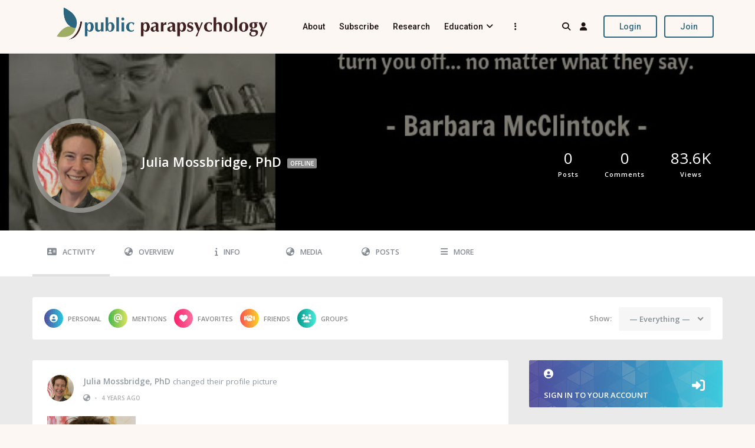

--- FILE ---
content_type: text/html; charset=UTF-8
request_url: https://publicparapsychology.org/members/jmossbridge/activity/141/
body_size: 41440
content:
<!DOCTYPE html>
<html dir="ltr" lang="en-US" prefix="og: https://ogp.me/ns#">
<head>
<meta charset="UTF-8">
<meta name="viewport" content="width=device-width, initial-scale=1">
<link rel="profile" href="https://gmpg.org/xfn/11" />
<title>Julia Mossbridge, PhD changed their profile picture - Public Parapsychology</title>

<!-- All in One SEO 4.9.0 - aioseo.com -->
	<meta name="robots" content="max-image-preview:large" />
	<link rel="canonical" href="https://publicparapsychology.org/members/jmossbridge/activity/141/" />
	<meta name="generator" content="All in One SEO (AIOSEO) 4.9.0" />
<script type="application/ld+json" class="aioseo-schema">
	{"@context":"https:\/\/schema.org","@graph":[{"@type":"BreadcrumbList","@id":"https:\/\/publicparapsychology.org\/activity\/p\/141\/#breadcrumblist","itemListElement":[{"@type":"ListItem","@id":"https:\/\/publicparapsychology.org#listItem","position":1,"name":"Home","item":"https:\/\/publicparapsychology.org","nextItem":{"@type":"ListItem","@id":"https:\/\/publicparapsychology.org\/activity\/#listItem","name":"Activity"}},{"@type":"ListItem","@id":"https:\/\/publicparapsychology.org\/activity\/#listItem","position":2,"name":"Activity","item":"https:\/\/publicparapsychology.org\/activity\/","nextItem":{"@type":"ListItem","@id":"#listItem","name":"Julia Mossbridge, PhD changed their profile picture"},"previousItem":{"@type":"ListItem","@id":"https:\/\/publicparapsychology.org#listItem","name":"Home"}}]},{"@type":"Organization","@id":"https:\/\/publicparapsychology.org\/#organization","name":"Public Parapsychology","description":"Psi exists...and it belongs to everyone.","url":"https:\/\/publicparapsychology.org\/","logo":{"@type":"ImageObject","url":"https:\/\/publicparapsychology.org\/wp-content\/uploads\/2021\/10\/PuP_mark_transparent-e1634831453422.png","@id":"https:\/\/publicparapsychology.org\/activity\/p\/141\/#organizationLogo","width":400,"height":353},"image":{"@id":"https:\/\/publicparapsychology.org\/activity\/p\/141\/#organizationLogo"},"sameAs":["https:\/\/www.facebook.com\/publicparapsych","https:\/\/twitter.com\/PublicParapsych"]},{"@type":"WebPage","@id":"https:\/\/publicparapsychology.org\/activity\/p\/141\/#webpage","url":"https:\/\/publicparapsychology.org\/activity\/p\/141\/","name":"Julia Mossbridge, PhD changed their profile picture - Public Parapsychology","inLanguage":"en-US","isPartOf":{"@id":"https:\/\/publicparapsychology.org\/#website"},"breadcrumb":{"@id":"https:\/\/publicparapsychology.org\/activity\/p\/141\/#breadcrumblist"}},{"@type":"WebSite","@id":"https:\/\/publicparapsychology.org\/#website","url":"https:\/\/publicparapsychology.org\/","name":"Public Parapsychology","description":"Psi exists...and it belongs to everyone.","inLanguage":"en-US","publisher":{"@id":"https:\/\/publicparapsychology.org\/#organization"}}]}
</script>
<!-- All in One SEO -->

<link rel='dns-prefetch' href='//fonts.googleapis.com' />
<link rel="alternate" type="application/rss+xml" title="Public Parapsychology &raquo; Feed" href="https://publicparapsychology.org/feed/" />
<link rel="alternate" type="application/rss+xml" title="Public Parapsychology &raquo; Comments Feed" href="https://publicparapsychology.org/comments/feed/" />
<script type="text/javascript" id="wpp-js" src="https://publicparapsychology.org/wp-content/plugins/wordpress-popular-posts/assets/js/wpp.min.js?ver=7.3.6" data-sampling="0" data-sampling-rate="100" data-api-url="https://publicparapsychology.org/wp-json/wordpress-popular-posts" data-post-id="17" data-token="59fa3ef977" data-lang="0" data-debug="0"></script>
<link rel="alternate" type="application/json+oembed" href="https://publicparapsychology.org/wp-json/oembed/1.0/embed/activity?url=https%3A%2F%2Fpublicparapsychology.org%2Fmembers%2Fjmossbridge%2Factivity%2F141%2F" />
<link rel="alternate" type="text/xml+oembed" href="https://publicparapsychology.org/wp-json/oembed/1.0/embed/activity?url=https%3A%2F%2Fpublicparapsychology.org%2Fmembers%2Fjmossbridge%2Factivity%2F141%2F&#038;format=xml" />
<!-- This site uses the Google Analytics by MonsterInsights plugin v9.11.1 - Using Analytics tracking - https://www.monsterinsights.com/ -->
<script src="//www.googletagmanager.com/gtag/js?id=G-CNBT2W9CXD"  data-cfasync="false" data-wpfc-render="false" type="text/javascript" async></script>
	<script data-cfasync="false" data-wpfc-render="false" type="text/javascript">
var mi_version = '9.11.1';
var mi_track_user = true;
var mi_no_track_reason = '';
	var MonsterInsightsDefaultLocations = {"page_location":"https:\/\/publicparapsychology.org\/members\/jmossbridge\/activity\/141\/"};
	if ( typeof MonsterInsightsPrivacyGuardFilter === 'function' ) {
var MonsterInsightsLocations = (typeof MonsterInsightsExcludeQuery === 'object') ? MonsterInsightsPrivacyGuardFilter( MonsterInsightsExcludeQuery ) : MonsterInsightsPrivacyGuardFilter( MonsterInsightsDefaultLocations );
} else {
var MonsterInsightsLocations = (typeof MonsterInsightsExcludeQuery === 'object') ? MonsterInsightsExcludeQuery : MonsterInsightsDefaultLocations;
}

	var disableStrs = [
'ga-disable-G-CNBT2W9CXD',
];

/* Function to detect opted out users */
function __gtagTrackerIsOptedOut() {
for (var index = 0; index < disableStrs.length; index++) {
	if (document.cookie.indexOf(disableStrs[index] + '=true') > -1) {
return true;
	}
}

return false;
}

/* Disable tracking if the opt-out cookie exists. */
if (__gtagTrackerIsOptedOut()) {
for (var index = 0; index < disableStrs.length; index++) {
	window[disableStrs[index]] = true;
}
}

/* Opt-out function */
function __gtagTrackerOptout() {
for (var index = 0; index < disableStrs.length; index++) {
	document.cookie = disableStrs[index] + '=true; expires=Thu, 31 Dec 2099 23:59:59 UTC; path=/';
	window[disableStrs[index]] = true;
}
}

if ('undefined' === typeof gaOptout) {
function gaOptout() {
	__gtagTrackerOptout();
}
}
	window.dataLayer = window.dataLayer || [];

window.MonsterInsightsDualTracker = {
helpers: {},
trackers: {},
};
if (mi_track_user) {
function __gtagDataLayer() {
	dataLayer.push(arguments);
}

function __gtagTracker(type, name, parameters) {
	if (!parameters) {
parameters = {};
	}

	if (parameters.send_to) {
__gtagDataLayer.apply(null, arguments);
return;
	}

	if (type === 'event') {
parameters.send_to = monsterinsights_frontend.v4_id;
var hookName = name;
if (typeof parameters['event_category'] !== 'undefined') {
	hookName = parameters['event_category'] + ':' + name;
}

if (typeof MonsterInsightsDualTracker.trackers[hookName] !== 'undefined') {
	MonsterInsightsDualTracker.trackers[hookName](parameters);
} else {
	__gtagDataLayer('event', name, parameters);
}

	} else {
__gtagDataLayer.apply(null, arguments);
	}
}

__gtagTracker('js', new Date());
__gtagTracker('set', {
	'developer_id.dZGIzZG': true,
	});
if ( MonsterInsightsLocations.page_location ) {
	__gtagTracker('set', MonsterInsightsLocations);
}
__gtagTracker('config', 'G-CNBT2W9CXD', {"forceSSL":"true","link_attribution":"true"} );
window.gtag = __gtagTracker;(function () {
	/* https://developers.google.com/analytics/devguides/collection/analyticsjs/ */
	/* ga and __gaTracker compatibility shim. */
	var noopfn = function () {
return null;
	};
	var newtracker = function () {
return new Tracker();
	};
	var Tracker = function () {
return null;
	};
	var p = Tracker.prototype;
	p.get = noopfn;
	p.set = noopfn;
	p.send = function () {
var args = Array.prototype.slice.call(arguments);
args.unshift('send');
__gaTracker.apply(null, args);
	};
	var __gaTracker = function () {
var len = arguments.length;
if (len === 0) {
	return;
}
var f = arguments[len - 1];
if (typeof f !== 'object' || f === null || typeof f.hitCallback !== 'function') {
	if ('send' === arguments[0]) {
var hitConverted, hitObject = false, action;
if ('event' === arguments[1]) {
if ('undefined' !== typeof arguments[3]) {
	hitObject = {
'eventAction': arguments[3],
'eventCategory': arguments[2],
'eventLabel': arguments[4],
'value': arguments[5] ? arguments[5] : 1,
	}
}
}
if ('pageview' === arguments[1]) {
if ('undefined' !== typeof arguments[2]) {
	hitObject = {
'eventAction': 'page_view',
'page_path': arguments[2],
	}
}
}
if (typeof arguments[2] === 'object') {
hitObject = arguments[2];
}
if (typeof arguments[5] === 'object') {
Object.assign(hitObject, arguments[5]);
}
if ('undefined' !== typeof arguments[1].hitType) {
hitObject = arguments[1];
if ('pageview' === hitObject.hitType) {
	hitObject.eventAction = 'page_view';
}
}
if (hitObject) {
action = 'timing' === arguments[1].hitType ? 'timing_complete' : hitObject.eventAction;
hitConverted = mapArgs(hitObject);
__gtagTracker('event', action, hitConverted);
}
	}
	return;
}

function mapArgs(args) {
	var arg, hit = {};
	var gaMap = {
'eventCategory': 'event_category',
'eventAction': 'event_action',
'eventLabel': 'event_label',
'eventValue': 'event_value',
'nonInteraction': 'non_interaction',
'timingCategory': 'event_category',
'timingVar': 'name',
'timingValue': 'value',
'timingLabel': 'event_label',
'page': 'page_path',
'location': 'page_location',
'title': 'page_title',
'referrer' : 'page_referrer',
	};
	for (arg in args) {
	if (!(!args.hasOwnProperty(arg) || !gaMap.hasOwnProperty(arg))) {
hit[gaMap[arg]] = args[arg];
} else {
hit[arg] = args[arg];
}
	}
	return hit;
}

try {
	f.hitCallback();
} catch (ex) {
}
	};
	__gaTracker.create = newtracker;
	__gaTracker.getByName = newtracker;
	__gaTracker.getAll = function () {
return [];
	};
	__gaTracker.remove = noopfn;
	__gaTracker.loaded = true;
	window['__gaTracker'] = __gaTracker;
})();
} else {
console.log("");
(function () {
	function __gtagTracker() {
return null;
	}

	window['__gtagTracker'] = __gtagTracker;
	window['gtag'] = __gtagTracker;
})();
}
	</script>
<!-- / Google Analytics by MonsterInsights -->
<style id='wp-img-auto-sizes-contain-inline-css' type='text/css'>
img:is([sizes=auto i],[sizes^="auto," i]){contain-intrinsic-size:3000px 1500px}
/*# sourceURL=wp-img-auto-sizes-contain-inline-css */
</style>
<link rel='stylesheet' id='youzify-wall-css' href='https://publicparapsychology.org/wp-content/plugins/youzify/includes/public/assets/css/youzify-wall.min.css?ver=3.4.9' type='text/css' media='all' />
<link rel='stylesheet' id='youzify-profile-css' href='https://publicparapsychology.org/wp-content/plugins/youzify/includes/public/assets/css/youzify-profile.min.css?ver=3.4.9' type='text/css' media='all' />
<link rel='stylesheet' id='youzify-carousel-css-css' href='https://publicparapsychology.org/wp-content/plugins/youzify/includes/public/assets/css/youzify-owl-carousel.min.css?ver=3.4.9' type='text/css' media='all' />
<link rel='stylesheet' id='youzify-customStyle-css' href='https://publicparapsychology.org/wp-content/plugins/youzify/includes/admin/assets/css/custom-script.css?ver=6.9' type='text/css' media='all' />
<style id='youzify-customStyle-inline-css' type='text/css'>

:root {
    --yzfy-scheme-color: #e0e0e0 !important;
    --yzfy-scheme-text-color: #232323 !important;
}

body .youzify div.item-list-tabs li.youzify-activity-show-search .youzify-activity-show-search-form i,
body #youzify-wall-nav .item-list-tabs li#activity-filter-select label,
body .youzify-media-filter .youzify-filter-item .youzify-current-filter,
body .youzify-community-hashtags .youzify-hashtag-item:hover,
body .youzify table tfoot tr,
body .youzify table thead tr,
body #youzify-group-body h1:before,
body .youzify-product-actions .youzify-addtocart,
body .youzify .checkout_coupon,
body .youzify .youzify-wc-box-title h3,
body .youzify .woocommerce-customer-details h2,
body .youzify .youzify-wc-main-content .track_order .form-row button,
body .youzify-view-order .youzify-wc-main-content > p mark.order-status,
body .youzify .youzify-wc-main-content button[type='submit'],
body .youzify .youzify-wc-main-content #payment #place_order,
body .youzify .youzify-wc-main-content h3,
body .youzify .wc-proceed-to-checkout a.checkout-button,
body .youzify .wc-proceed-to-checkout a.checkout-button:hover,
body .youzify .youzify-wc-main-content .woocommerce-checkout-review-order table.shop_table tfoot .order-total,
body .youzify .youzify-wc-main-content .woocommerce-checkout-review-order table.shop_table thead,
body .youzify .youzify-wc-main-content table.shop_table td a.woocommerce-MyAccount-downloads-file:before,
body .youzify .youzify-wc-main-content table.shop_table td a.view:before,
body .youzify table.shop_table.order_details tfoot tr:last-child,
body .youzify .youzify-wc-main-content table.shop_table td.actions .coupon button,
body .youzify .youzify-wc-main-content table.shop_table td.woocommerce-orders-table__cell-order-number a,
body .youzify .youzify-wc-main-content table.shop_table thead,
body .youzify-forums-topic-item .youzify-forums-topic-icon i,
body .youzify-forums-forum-item .youzify-forums-forum-icon i,
body div.bbp-submit-wrapper button,
body #bbpress-forums li.bbp-header,
body #bbpress-forums .bbp-search-form #bbp_search_submit,
body #bbpress-forums #bbp-search-form #bbp_search_submit,
body .widget_display_search #bbp_search_submit,
body .widget_display_forums li a:before,
body .widget_display_views li .bbp-view-title:before,
body .widget_display_topics li:before,
body #bbpress-forums li.bbp-footer,
body .bbp-pagination .page-numbers.current,
body .youzify-items-list-widget .youzify-list-item .youzify-item-action .youzify-add-button i,
body #youzify-members-list .youzify-user-actions .friendship-button .requested,
body .youzify-wall-embed .youzify-embed-action .friendship-button a.requested,
body .youzify-widget .youzify-user-tags .youzify-utag-values .youzify-utag-value-item,
body .item-list-tabs #search-message-form #messages_search_submit,
body #youzify-groups-list .action .group-button .membership-requested,
body #youzify-members-list .youzify-user-actions .friendship-button a,
body #youzify-groups-list .action .group-button .request-membership,
body .youzify-wall-embed .youzify-embed-action .friendship-button a,
body .youzify-group-manage-members-search #members_search_submit,
body #youzify-groups-list .action .group-button .accept-invite,
body .notifications-options-nav #notification-bulk-manage,
body .notifications .notification-actions .mark-read span,
body .sitewide-notices .thread-options .activate-notice,
body #youzify-groups-list .action .group-button .join-group,
body .youzify-social-buttons .friendship-button a.requested,
body #youzify-directory-search-box form input[type=submit],
body .youzify-user-actions .friendship-button a.requested,
body .youzify-wall-embed .youzify-embed-action .group-button a,
body #youzify-group-buttons .group-button a.join-group,
body .messages-notices .thread-options .read span,
body .youzify-social-buttons .friendship-button a,
body #search-members-form #members_search_submit,
body .messages-options-nav #messages-bulk-manage,
body .youzify-group-settings-tab input[type='submit'],
body .youzify-user-actions .friendship-button a.add,
body #group-settings-form input[type='submit'],
body .youzify-product-content .youzify-featured-product,
body .my-friends #friend-list .action a.accept,
body .youzify-wall-new-post .youzify-post-more-button,
body .group-request-list .action .accept a,
body #message-recipients .highlight-icon i,
body .youzify-pagination .page-numbers.current,
body .youzify-project-content .youzify-project-type,
body .youzify-author .youzify-account-settings,
body .youzify-product-actions .youzify-addtocart,
body .group-button.request-membership,
body #send_message_form .submit #send,
body #send-invite-form .submit input,
body #send-reply #send_reply_button,
body .youzify-wall-actions .youzify-wall-post,
body .youzify-post-content .youzify-post-type,
body .youzify-nav-effect .youzify-menu-border,
body #group-create-tabs li.current,
body .group-button.accept-invite,
body .youzify-tab-post .youzify-read-more,
body .group-button.join-group,
body .youzify-service-icon i:hover,
body .youzify-loading .youzify_msg,
body .youzify-scrolltotop i:hover,
body .youzify-post .youzify-read-more,
body .youzify-author .youzify-login,
body .pagination .current,
body .youzify-tab-title-box,
body #youzify button[type='submit'],
body .youzify-wall-file-post,
body .youzify-current-bg-color,
body .youzify-current-checked-bg-color:checked,
body .button.accept {
            background-color: var(--yzfy-scheme-color) !important;
            color: var(--yzfy-scheme-text-color) !important;
        }

@media screen and ( max-width: 768px ) {
body #youzify .youzify-group div.item-list-tabs li.last label,
body #youzify .youzify-profile div.item-list-tabs li.last label,
body #youzify .youzify-directory-filter .item-list-tabs li#groups-order-select label,
body #youzify .youzify-directory-filter .item-list-tabs li#members-order-select label {
    background-color: var(--yzfy-scheme-color) !important;
    color: var(--yzfy-scheme-text-color);
}
}
        body .youzify-bbp-topic-head-meta .youzify-bbp-head-meta-last-updated a:not(.bbp-author-name),
        body .widget_display_topics li .topic-author a.bbp-author-name,
        body .activity-header .activity-head p a:not(:first-child),
        body #message-recipients .highlight .highlight-meta a,
        body .thread-sender .thread-from .from .thread-count,
        body .youzify-profile-navmenu .youzify-navbar-item a:hover i,
        body .widget_display_replies li a.bbp-author-name,
        body .youzify-profile-navmenu .youzify-navbar-item a:hover,
        body .youzify-link-main-content .youzify-link-url:hover,
        body .youzify-wall-new-post .youzify-post-title a:hover,
        body .youzify-recent-posts .youzify-post-title a:hover,
        body .youzify-post-content .youzify-post-title a:hover,
        body .youzify-group-settings-tab fieldset legend,
        body .youzify-wall-link-data .youzify-wall-link-url,
        body .youzify-tab-post .youzify-post-title a:hover,
        body .youzify-project-tags .youzify-tag-symbole,
        body .youzify-post-tags .youzify-tag-symbole,
        body .youzify-group-navmenu li a:hover {
            color: var(--yzfy-scheme-color) !important;
        }

        body .youzify-bbp-topic-head,
        body .youzify .youzify-wc-main-content address .youzify-bullet,
        body .youzify-profile-navmenu .youzify-navbar-item.youzify-active-menu,
        body .youzify-group-navmenu li.current {
            border-color: var(--yzfy-scheme-color) !important;
        }

        body .quote-with-img:before,
        body .youzify-link-content,
        body .youzify-no-thumbnail,
        body a.youzify-settings-widget {
            background: var(--yzfy-scheme-color) url(https://publicparapsychology.org/wp-content/plugins/youzify/includes/public/assets/images/dotted-bg.png) !important;
        }
    
/*# sourceURL=youzify-customStyle-inline-css */
</style>
<link rel='stylesheet' id='layerslider-css' href='https://publicparapsychology.org/wp-content/plugins/LayerSlider/assets/static/layerslider/css/layerslider.css?ver=6.11.9' type='text/css' media='all' />
<style id='wp-emoji-styles-inline-css' type='text/css'>

	img.wp-smiley, img.emoji {
display: inline !important;
border: none !important;
box-shadow: none !important;
height: 1em !important;
width: 1em !important;
margin: 0 0.07em !important;
vertical-align: -0.1em !important;
background: none !important;
padding: 0 !important;
	}
/*# sourceURL=wp-emoji-styles-inline-css */
</style>
<link rel='stylesheet' id='wp-block-library-css' href='https://publicparapsychology.org/wp-includes/css/dist/block-library/style.min.css?ver=6.9' type='text/css' media='all' />
<style id='wp-block-social-links-inline-css' type='text/css'>
.wp-block-social-links{background:none;box-sizing:border-box;margin-left:0;padding-left:0;padding-right:0;text-indent:0}.wp-block-social-links .wp-social-link a,.wp-block-social-links .wp-social-link a:hover{border-bottom:0;box-shadow:none;text-decoration:none}.wp-block-social-links .wp-social-link svg{height:1em;width:1em}.wp-block-social-links .wp-social-link span:not(.screen-reader-text){font-size:.65em;margin-left:.5em;margin-right:.5em}.wp-block-social-links.has-small-icon-size{font-size:16px}.wp-block-social-links,.wp-block-social-links.has-normal-icon-size{font-size:24px}.wp-block-social-links.has-large-icon-size{font-size:36px}.wp-block-social-links.has-huge-icon-size{font-size:48px}.wp-block-social-links.aligncenter{display:flex;justify-content:center}.wp-block-social-links.alignright{justify-content:flex-end}.wp-block-social-link{border-radius:9999px;display:block}@media not (prefers-reduced-motion){.wp-block-social-link{transition:transform .1s ease}}.wp-block-social-link{height:auto}.wp-block-social-link a{align-items:center;display:flex;line-height:0}.wp-block-social-link:hover{transform:scale(1.1)}.wp-block-social-links .wp-block-social-link.wp-social-link{display:inline-block;margin:0;padding:0}.wp-block-social-links .wp-block-social-link.wp-social-link .wp-block-social-link-anchor,.wp-block-social-links .wp-block-social-link.wp-social-link .wp-block-social-link-anchor svg,.wp-block-social-links .wp-block-social-link.wp-social-link .wp-block-social-link-anchor:active,.wp-block-social-links .wp-block-social-link.wp-social-link .wp-block-social-link-anchor:hover,.wp-block-social-links .wp-block-social-link.wp-social-link .wp-block-social-link-anchor:visited{color:currentColor;fill:currentColor}:where(.wp-block-social-links:not(.is-style-logos-only)) .wp-social-link{background-color:#f0f0f0;color:#444}:where(.wp-block-social-links:not(.is-style-logos-only)) .wp-social-link-amazon{background-color:#f90;color:#fff}:where(.wp-block-social-links:not(.is-style-logos-only)) .wp-social-link-bandcamp{background-color:#1ea0c3;color:#fff}:where(.wp-block-social-links:not(.is-style-logos-only)) .wp-social-link-behance{background-color:#0757fe;color:#fff}:where(.wp-block-social-links:not(.is-style-logos-only)) .wp-social-link-bluesky{background-color:#0a7aff;color:#fff}:where(.wp-block-social-links:not(.is-style-logos-only)) .wp-social-link-codepen{background-color:#1e1f26;color:#fff}:where(.wp-block-social-links:not(.is-style-logos-only)) .wp-social-link-deviantart{background-color:#02e49b;color:#fff}:where(.wp-block-social-links:not(.is-style-logos-only)) .wp-social-link-discord{background-color:#5865f2;color:#fff}:where(.wp-block-social-links:not(.is-style-logos-only)) .wp-social-link-dribbble{background-color:#e94c89;color:#fff}:where(.wp-block-social-links:not(.is-style-logos-only)) .wp-social-link-dropbox{background-color:#4280ff;color:#fff}:where(.wp-block-social-links:not(.is-style-logos-only)) .wp-social-link-etsy{background-color:#f45800;color:#fff}:where(.wp-block-social-links:not(.is-style-logos-only)) .wp-social-link-facebook{background-color:#0866ff;color:#fff}:where(.wp-block-social-links:not(.is-style-logos-only)) .wp-social-link-fivehundredpx{background-color:#000;color:#fff}:where(.wp-block-social-links:not(.is-style-logos-only)) .wp-social-link-flickr{background-color:#0461dd;color:#fff}:where(.wp-block-social-links:not(.is-style-logos-only)) .wp-social-link-foursquare{background-color:#e65678;color:#fff}:where(.wp-block-social-links:not(.is-style-logos-only)) .wp-social-link-github{background-color:#24292d;color:#fff}:where(.wp-block-social-links:not(.is-style-logos-only)) .wp-social-link-goodreads{background-color:#eceadd;color:#382110}:where(.wp-block-social-links:not(.is-style-logos-only)) .wp-social-link-google{background-color:#ea4434;color:#fff}:where(.wp-block-social-links:not(.is-style-logos-only)) .wp-social-link-gravatar{background-color:#1d4fc4;color:#fff}:where(.wp-block-social-links:not(.is-style-logos-only)) .wp-social-link-instagram{background-color:#f00075;color:#fff}:where(.wp-block-social-links:not(.is-style-logos-only)) .wp-social-link-lastfm{background-color:#e21b24;color:#fff}:where(.wp-block-social-links:not(.is-style-logos-only)) .wp-social-link-linkedin{background-color:#0d66c2;color:#fff}:where(.wp-block-social-links:not(.is-style-logos-only)) .wp-social-link-mastodon{background-color:#3288d4;color:#fff}:where(.wp-block-social-links:not(.is-style-logos-only)) .wp-social-link-medium{background-color:#000;color:#fff}:where(.wp-block-social-links:not(.is-style-logos-only)) .wp-social-link-meetup{background-color:#f6405f;color:#fff}:where(.wp-block-social-links:not(.is-style-logos-only)) .wp-social-link-patreon{background-color:#000;color:#fff}:where(.wp-block-social-links:not(.is-style-logos-only)) .wp-social-link-pinterest{background-color:#e60122;color:#fff}:where(.wp-block-social-links:not(.is-style-logos-only)) .wp-social-link-pocket{background-color:#ef4155;color:#fff}:where(.wp-block-social-links:not(.is-style-logos-only)) .wp-social-link-reddit{background-color:#ff4500;color:#fff}:where(.wp-block-social-links:not(.is-style-logos-only)) .wp-social-link-skype{background-color:#0478d7;color:#fff}:where(.wp-block-social-links:not(.is-style-logos-only)) .wp-social-link-snapchat{background-color:#fefc00;color:#fff;stroke:#000}:where(.wp-block-social-links:not(.is-style-logos-only)) .wp-social-link-soundcloud{background-color:#ff5600;color:#fff}:where(.wp-block-social-links:not(.is-style-logos-only)) .wp-social-link-spotify{background-color:#1bd760;color:#fff}:where(.wp-block-social-links:not(.is-style-logos-only)) .wp-social-link-telegram{background-color:#2aabee;color:#fff}:where(.wp-block-social-links:not(.is-style-logos-only)) .wp-social-link-threads{background-color:#000;color:#fff}:where(.wp-block-social-links:not(.is-style-logos-only)) .wp-social-link-tiktok{background-color:#000;color:#fff}:where(.wp-block-social-links:not(.is-style-logos-only)) .wp-social-link-tumblr{background-color:#011835;color:#fff}:where(.wp-block-social-links:not(.is-style-logos-only)) .wp-social-link-twitch{background-color:#6440a4;color:#fff}:where(.wp-block-social-links:not(.is-style-logos-only)) .wp-social-link-twitter{background-color:#1da1f2;color:#fff}:where(.wp-block-social-links:not(.is-style-logos-only)) .wp-social-link-vimeo{background-color:#1eb7ea;color:#fff}:where(.wp-block-social-links:not(.is-style-logos-only)) .wp-social-link-vk{background-color:#4680c2;color:#fff}:where(.wp-block-social-links:not(.is-style-logos-only)) .wp-social-link-wordpress{background-color:#3499cd;color:#fff}:where(.wp-block-social-links:not(.is-style-logos-only)) .wp-social-link-whatsapp{background-color:#25d366;color:#fff}:where(.wp-block-social-links:not(.is-style-logos-only)) .wp-social-link-x{background-color:#000;color:#fff}:where(.wp-block-social-links:not(.is-style-logos-only)) .wp-social-link-yelp{background-color:#d32422;color:#fff}:where(.wp-block-social-links:not(.is-style-logos-only)) .wp-social-link-youtube{background-color:red;color:#fff}:where(.wp-block-social-links.is-style-logos-only) .wp-social-link{background:none}:where(.wp-block-social-links.is-style-logos-only) .wp-social-link svg{height:1.25em;width:1.25em}:where(.wp-block-social-links.is-style-logos-only) .wp-social-link-amazon{color:#f90}:where(.wp-block-social-links.is-style-logos-only) .wp-social-link-bandcamp{color:#1ea0c3}:where(.wp-block-social-links.is-style-logos-only) .wp-social-link-behance{color:#0757fe}:where(.wp-block-social-links.is-style-logos-only) .wp-social-link-bluesky{color:#0a7aff}:where(.wp-block-social-links.is-style-logos-only) .wp-social-link-codepen{color:#1e1f26}:where(.wp-block-social-links.is-style-logos-only) .wp-social-link-deviantart{color:#02e49b}:where(.wp-block-social-links.is-style-logos-only) .wp-social-link-discord{color:#5865f2}:where(.wp-block-social-links.is-style-logos-only) .wp-social-link-dribbble{color:#e94c89}:where(.wp-block-social-links.is-style-logos-only) .wp-social-link-dropbox{color:#4280ff}:where(.wp-block-social-links.is-style-logos-only) .wp-social-link-etsy{color:#f45800}:where(.wp-block-social-links.is-style-logos-only) .wp-social-link-facebook{color:#0866ff}:where(.wp-block-social-links.is-style-logos-only) .wp-social-link-fivehundredpx{color:#000}:where(.wp-block-social-links.is-style-logos-only) .wp-social-link-flickr{color:#0461dd}:where(.wp-block-social-links.is-style-logos-only) .wp-social-link-foursquare{color:#e65678}:where(.wp-block-social-links.is-style-logos-only) .wp-social-link-github{color:#24292d}:where(.wp-block-social-links.is-style-logos-only) .wp-social-link-goodreads{color:#382110}:where(.wp-block-social-links.is-style-logos-only) .wp-social-link-google{color:#ea4434}:where(.wp-block-social-links.is-style-logos-only) .wp-social-link-gravatar{color:#1d4fc4}:where(.wp-block-social-links.is-style-logos-only) .wp-social-link-instagram{color:#f00075}:where(.wp-block-social-links.is-style-logos-only) .wp-social-link-lastfm{color:#e21b24}:where(.wp-block-social-links.is-style-logos-only) .wp-social-link-linkedin{color:#0d66c2}:where(.wp-block-social-links.is-style-logos-only) .wp-social-link-mastodon{color:#3288d4}:where(.wp-block-social-links.is-style-logos-only) .wp-social-link-medium{color:#000}:where(.wp-block-social-links.is-style-logos-only) .wp-social-link-meetup{color:#f6405f}:where(.wp-block-social-links.is-style-logos-only) .wp-social-link-patreon{color:#000}:where(.wp-block-social-links.is-style-logos-only) .wp-social-link-pinterest{color:#e60122}:where(.wp-block-social-links.is-style-logos-only) .wp-social-link-pocket{color:#ef4155}:where(.wp-block-social-links.is-style-logos-only) .wp-social-link-reddit{color:#ff4500}:where(.wp-block-social-links.is-style-logos-only) .wp-social-link-skype{color:#0478d7}:where(.wp-block-social-links.is-style-logos-only) .wp-social-link-snapchat{color:#fff;stroke:#000}:where(.wp-block-social-links.is-style-logos-only) .wp-social-link-soundcloud{color:#ff5600}:where(.wp-block-social-links.is-style-logos-only) .wp-social-link-spotify{color:#1bd760}:where(.wp-block-social-links.is-style-logos-only) .wp-social-link-telegram{color:#2aabee}:where(.wp-block-social-links.is-style-logos-only) .wp-social-link-threads{color:#000}:where(.wp-block-social-links.is-style-logos-only) .wp-social-link-tiktok{color:#000}:where(.wp-block-social-links.is-style-logos-only) .wp-social-link-tumblr{color:#011835}:where(.wp-block-social-links.is-style-logos-only) .wp-social-link-twitch{color:#6440a4}:where(.wp-block-social-links.is-style-logos-only) .wp-social-link-twitter{color:#1da1f2}:where(.wp-block-social-links.is-style-logos-only) .wp-social-link-vimeo{color:#1eb7ea}:where(.wp-block-social-links.is-style-logos-only) .wp-social-link-vk{color:#4680c2}:where(.wp-block-social-links.is-style-logos-only) .wp-social-link-whatsapp{color:#25d366}:where(.wp-block-social-links.is-style-logos-only) .wp-social-link-wordpress{color:#3499cd}:where(.wp-block-social-links.is-style-logos-only) .wp-social-link-x{color:#000}:where(.wp-block-social-links.is-style-logos-only) .wp-social-link-yelp{color:#d32422}:where(.wp-block-social-links.is-style-logos-only) .wp-social-link-youtube{color:red}.wp-block-social-links.is-style-pill-shape .wp-social-link{width:auto}:root :where(.wp-block-social-links .wp-social-link a){padding:.25em}:root :where(.wp-block-social-links.is-style-logos-only .wp-social-link a){padding:0}:root :where(.wp-block-social-links.is-style-pill-shape .wp-social-link a){padding-left:.6666666667em;padding-right:.6666666667em}.wp-block-social-links:not(.has-icon-color):not(.has-icon-background-color) .wp-social-link-snapchat .wp-block-social-link-label{color:#000}
/*# sourceURL=https://publicparapsychology.org/wp-includes/blocks/social-links/style.min.css */
</style>
<style id='global-styles-inline-css' type='text/css'>
:root{--wp--preset--aspect-ratio--square: 1;--wp--preset--aspect-ratio--4-3: 4/3;--wp--preset--aspect-ratio--3-4: 3/4;--wp--preset--aspect-ratio--3-2: 3/2;--wp--preset--aspect-ratio--2-3: 2/3;--wp--preset--aspect-ratio--16-9: 16/9;--wp--preset--aspect-ratio--9-16: 9/16;--wp--preset--color--black: #000000;--wp--preset--color--cyan-bluish-gray: #abb8c3;--wp--preset--color--white: #ffffff;--wp--preset--color--pale-pink: #f78da7;--wp--preset--color--vivid-red: #cf2e2e;--wp--preset--color--luminous-vivid-orange: #ff6900;--wp--preset--color--luminous-vivid-amber: #fcb900;--wp--preset--color--light-green-cyan: #7bdcb5;--wp--preset--color--vivid-green-cyan: #00d084;--wp--preset--color--pale-cyan-blue: #8ed1fc;--wp--preset--color--vivid-cyan-blue: #0693e3;--wp--preset--color--vivid-purple: #9b51e0;--wp--preset--gradient--vivid-cyan-blue-to-vivid-purple: linear-gradient(135deg,rgb(6,147,227) 0%,rgb(155,81,224) 100%);--wp--preset--gradient--light-green-cyan-to-vivid-green-cyan: linear-gradient(135deg,rgb(122,220,180) 0%,rgb(0,208,130) 100%);--wp--preset--gradient--luminous-vivid-amber-to-luminous-vivid-orange: linear-gradient(135deg,rgb(252,185,0) 0%,rgb(255,105,0) 100%);--wp--preset--gradient--luminous-vivid-orange-to-vivid-red: linear-gradient(135deg,rgb(255,105,0) 0%,rgb(207,46,46) 100%);--wp--preset--gradient--very-light-gray-to-cyan-bluish-gray: linear-gradient(135deg,rgb(238,238,238) 0%,rgb(169,184,195) 100%);--wp--preset--gradient--cool-to-warm-spectrum: linear-gradient(135deg,rgb(74,234,220) 0%,rgb(151,120,209) 20%,rgb(207,42,186) 40%,rgb(238,44,130) 60%,rgb(251,105,98) 80%,rgb(254,248,76) 100%);--wp--preset--gradient--blush-light-purple: linear-gradient(135deg,rgb(255,206,236) 0%,rgb(152,150,240) 100%);--wp--preset--gradient--blush-bordeaux: linear-gradient(135deg,rgb(254,205,165) 0%,rgb(254,45,45) 50%,rgb(107,0,62) 100%);--wp--preset--gradient--luminous-dusk: linear-gradient(135deg,rgb(255,203,112) 0%,rgb(199,81,192) 50%,rgb(65,88,208) 100%);--wp--preset--gradient--pale-ocean: linear-gradient(135deg,rgb(255,245,203) 0%,rgb(182,227,212) 50%,rgb(51,167,181) 100%);--wp--preset--gradient--electric-grass: linear-gradient(135deg,rgb(202,248,128) 0%,rgb(113,206,126) 100%);--wp--preset--gradient--midnight: linear-gradient(135deg,rgb(2,3,129) 0%,rgb(40,116,252) 100%);--wp--preset--font-size--small: 13px;--wp--preset--font-size--medium: 20px;--wp--preset--font-size--large: 36px;--wp--preset--font-size--x-large: 42px;--wp--preset--spacing--20: 0.44rem;--wp--preset--spacing--30: 0.67rem;--wp--preset--spacing--40: 1rem;--wp--preset--spacing--50: 1.5rem;--wp--preset--spacing--60: 2.25rem;--wp--preset--spacing--70: 3.38rem;--wp--preset--spacing--80: 5.06rem;--wp--preset--shadow--natural: 6px 6px 9px rgba(0, 0, 0, 0.2);--wp--preset--shadow--deep: 12px 12px 50px rgba(0, 0, 0, 0.4);--wp--preset--shadow--sharp: 6px 6px 0px rgba(0, 0, 0, 0.2);--wp--preset--shadow--outlined: 6px 6px 0px -3px rgb(255, 255, 255), 6px 6px rgb(0, 0, 0);--wp--preset--shadow--crisp: 6px 6px 0px rgb(0, 0, 0);}:where(.is-layout-flex){gap: 0.5em;}:where(.is-layout-grid){gap: 0.5em;}body .is-layout-flex{display: flex;}.is-layout-flex{flex-wrap: wrap;align-items: center;}.is-layout-flex > :is(*, div){margin: 0;}body .is-layout-grid{display: grid;}.is-layout-grid > :is(*, div){margin: 0;}:where(.wp-block-columns.is-layout-flex){gap: 2em;}:where(.wp-block-columns.is-layout-grid){gap: 2em;}:where(.wp-block-post-template.is-layout-flex){gap: 1.25em;}:where(.wp-block-post-template.is-layout-grid){gap: 1.25em;}.has-black-color{color: var(--wp--preset--color--black) !important;}.has-cyan-bluish-gray-color{color: var(--wp--preset--color--cyan-bluish-gray) !important;}.has-white-color{color: var(--wp--preset--color--white) !important;}.has-pale-pink-color{color: var(--wp--preset--color--pale-pink) !important;}.has-vivid-red-color{color: var(--wp--preset--color--vivid-red) !important;}.has-luminous-vivid-orange-color{color: var(--wp--preset--color--luminous-vivid-orange) !important;}.has-luminous-vivid-amber-color{color: var(--wp--preset--color--luminous-vivid-amber) !important;}.has-light-green-cyan-color{color: var(--wp--preset--color--light-green-cyan) !important;}.has-vivid-green-cyan-color{color: var(--wp--preset--color--vivid-green-cyan) !important;}.has-pale-cyan-blue-color{color: var(--wp--preset--color--pale-cyan-blue) !important;}.has-vivid-cyan-blue-color{color: var(--wp--preset--color--vivid-cyan-blue) !important;}.has-vivid-purple-color{color: var(--wp--preset--color--vivid-purple) !important;}.has-black-background-color{background-color: var(--wp--preset--color--black) !important;}.has-cyan-bluish-gray-background-color{background-color: var(--wp--preset--color--cyan-bluish-gray) !important;}.has-white-background-color{background-color: var(--wp--preset--color--white) !important;}.has-pale-pink-background-color{background-color: var(--wp--preset--color--pale-pink) !important;}.has-vivid-red-background-color{background-color: var(--wp--preset--color--vivid-red) !important;}.has-luminous-vivid-orange-background-color{background-color: var(--wp--preset--color--luminous-vivid-orange) !important;}.has-luminous-vivid-amber-background-color{background-color: var(--wp--preset--color--luminous-vivid-amber) !important;}.has-light-green-cyan-background-color{background-color: var(--wp--preset--color--light-green-cyan) !important;}.has-vivid-green-cyan-background-color{background-color: var(--wp--preset--color--vivid-green-cyan) !important;}.has-pale-cyan-blue-background-color{background-color: var(--wp--preset--color--pale-cyan-blue) !important;}.has-vivid-cyan-blue-background-color{background-color: var(--wp--preset--color--vivid-cyan-blue) !important;}.has-vivid-purple-background-color{background-color: var(--wp--preset--color--vivid-purple) !important;}.has-black-border-color{border-color: var(--wp--preset--color--black) !important;}.has-cyan-bluish-gray-border-color{border-color: var(--wp--preset--color--cyan-bluish-gray) !important;}.has-white-border-color{border-color: var(--wp--preset--color--white) !important;}.has-pale-pink-border-color{border-color: var(--wp--preset--color--pale-pink) !important;}.has-vivid-red-border-color{border-color: var(--wp--preset--color--vivid-red) !important;}.has-luminous-vivid-orange-border-color{border-color: var(--wp--preset--color--luminous-vivid-orange) !important;}.has-luminous-vivid-amber-border-color{border-color: var(--wp--preset--color--luminous-vivid-amber) !important;}.has-light-green-cyan-border-color{border-color: var(--wp--preset--color--light-green-cyan) !important;}.has-vivid-green-cyan-border-color{border-color: var(--wp--preset--color--vivid-green-cyan) !important;}.has-pale-cyan-blue-border-color{border-color: var(--wp--preset--color--pale-cyan-blue) !important;}.has-vivid-cyan-blue-border-color{border-color: var(--wp--preset--color--vivid-cyan-blue) !important;}.has-vivid-purple-border-color{border-color: var(--wp--preset--color--vivid-purple) !important;}.has-vivid-cyan-blue-to-vivid-purple-gradient-background{background: var(--wp--preset--gradient--vivid-cyan-blue-to-vivid-purple) !important;}.has-light-green-cyan-to-vivid-green-cyan-gradient-background{background: var(--wp--preset--gradient--light-green-cyan-to-vivid-green-cyan) !important;}.has-luminous-vivid-amber-to-luminous-vivid-orange-gradient-background{background: var(--wp--preset--gradient--luminous-vivid-amber-to-luminous-vivid-orange) !important;}.has-luminous-vivid-orange-to-vivid-red-gradient-background{background: var(--wp--preset--gradient--luminous-vivid-orange-to-vivid-red) !important;}.has-very-light-gray-to-cyan-bluish-gray-gradient-background{background: var(--wp--preset--gradient--very-light-gray-to-cyan-bluish-gray) !important;}.has-cool-to-warm-spectrum-gradient-background{background: var(--wp--preset--gradient--cool-to-warm-spectrum) !important;}.has-blush-light-purple-gradient-background{background: var(--wp--preset--gradient--blush-light-purple) !important;}.has-blush-bordeaux-gradient-background{background: var(--wp--preset--gradient--blush-bordeaux) !important;}.has-luminous-dusk-gradient-background{background: var(--wp--preset--gradient--luminous-dusk) !important;}.has-pale-ocean-gradient-background{background: var(--wp--preset--gradient--pale-ocean) !important;}.has-electric-grass-gradient-background{background: var(--wp--preset--gradient--electric-grass) !important;}.has-midnight-gradient-background{background: var(--wp--preset--gradient--midnight) !important;}.has-small-font-size{font-size: var(--wp--preset--font-size--small) !important;}.has-medium-font-size{font-size: var(--wp--preset--font-size--medium) !important;}.has-large-font-size{font-size: var(--wp--preset--font-size--large) !important;}.has-x-large-font-size{font-size: var(--wp--preset--font-size--x-large) !important;}
/*# sourceURL=global-styles-inline-css */
</style>

<style id='classic-theme-styles-inline-css' type='text/css'>
/*! This file is auto-generated */
.wp-block-button__link{color:#fff;background-color:#32373c;border-radius:9999px;box-shadow:none;text-decoration:none;padding:calc(.667em + 2px) calc(1.333em + 2px);font-size:1.125em}.wp-block-file__button{background:#32373c;color:#fff;text-decoration:none}
/*# sourceURL=/wp-includes/css/classic-themes.min.css */
</style>
<link rel='stylesheet' id='bp-mentions-css-css' href='https://publicparapsychology.org/wp-content/plugins/buddypress/bp-activity/css/mentions.min.css?ver=14.4.0' type='text/css' media='all' />
<link rel='stylesheet' id='events-manager-css' href='https://publicparapsychology.org/wp-content/plugins/events-manager/includes/css/events-manager.min.css?ver=7.2.2.1' type='text/css' media='all' />
<style id='events-manager-inline-css' type='text/css'>
body .em { --font-family : inherit; --font-weight : inherit; --font-size : 1em; --line-height : inherit; }
/*# sourceURL=events-manager-inline-css */
</style>
<link rel='stylesheet' id='pmpro_frontend_base-css' href='https://publicparapsychology.org/wp-content/plugins/paid-memberships-pro/css/frontend/base.css?ver=3.6.1' type='text/css' media='all' />
<link rel='stylesheet' id='pmpro_frontend_variation_1-css' href='https://publicparapsychology.org/wp-content/plugins/paid-memberships-pro/css/frontend/variation_1.css?ver=3.6.1' type='text/css' media='all' />
<link rel='stylesheet' id='select2-css' href='https://publicparapsychology.org/wp-content/plugins/paid-memberships-pro/css/select2.min.css?ver=4.1.0-beta.0' type='text/css' media='screen' />
<link rel='stylesheet' id='pmpro-add-paypal-express-styles-css' href='https://publicparapsychology.org/wp-content/plugins/pmpro-add-paypal-express/css/pmpro-add-paypal-express.css?ver=6.9' type='text/css' media='all' />
<link rel='stylesheet' id='pmpro-advanced-levels-styles-css' href='https://publicparapsychology.org/wp-content/plugins/pmpro-advanced-levels-shortcode/css/pmpro-advanced-levels.css?ver=6.9' type='text/css' media='all' />
<link rel='stylesheet' id='pmprorh_frontend-css' href='https://publicparapsychology.org/wp-content/plugins/pmpro-mailchimp/css/pmpromc.css?ver=6.9' type='text/css' media='all' />
<link rel='stylesheet' id='pmpro-member-directory-styles-css' href='https://publicparapsychology.org/wp-content/plugins/pmpro-member-directory/css/pmpro-member-directory.css?ver=2.1.2' type='text/css' media='all' />
<style id='pmpro-member-directory-styles-inline-css' type='text/css'>
#wpadminbar #wp-admin-bar-pmpromd-edit-member .ab-item:before { content: "\f110"; top: 3px; }
/*# sourceURL=pmpro-member-directory-styles-inline-css */
</style>
<link rel='stylesheet' id='youzify-opensans-css' href='https://fonts.googleapis.com/css?family=Open+Sans%3A400%2C600&#038;ver=3.4.9' type='text/css' media='all' />
<link rel='stylesheet' id='youzify-css' href='https://publicparapsychology.org/wp-content/plugins/youzify/includes/public/assets/css/youzify.min.css?ver=3.4.9' type='text/css' media='all' />
<link rel='stylesheet' id='youzify-headers-css' href='https://publicparapsychology.org/wp-content/plugins/youzify/includes/public/assets/css/youzify-headers.min.css?ver=3.4.9' type='text/css' media='all' />
<link rel='stylesheet' id='dashicons-css' href='https://publicparapsychology.org/wp-includes/css/dashicons.min.css?ver=6.9' type='text/css' media='all' />
<link rel='stylesheet' id='youzify-social-css' href='https://publicparapsychology.org/wp-content/plugins/youzify/includes/public/assets/css/youzify-social.min.css?ver=3.4.9' type='text/css' media='all' />
<link rel='stylesheet' id='youzify-icons-css' href='https://publicparapsychology.org/wp-content/plugins/youzify/includes/admin/assets/css/all.min.css?ver=3.4.9' type='text/css' media='all' />
<link rel='stylesheet' id='wordpress-popular-posts-css-css' href='https://publicparapsychology.org/wp-content/plugins/wordpress-popular-posts/assets/css/wpp.css?ver=7.3.6' type='text/css' media='all' />
<link rel='stylesheet' id='ghostpool-style-css' href='https://publicparapsychology.org/wp-content/themes/aardvark/aardvark/style.css?ver=4.38' type='text/css' media='all' />
<link rel='stylesheet' id='font-awesome-css' href='https://publicparapsychology.org/wp-content/plugins/elementor/assets/lib/font-awesome/css/font-awesome.min.css?ver=4.7.0' type='text/css' media='all' />
<link rel='stylesheet' id='featherlight-css' href='https://publicparapsychology.org/wp-content/themes/aardvark/aardvark/lib/scripts/featherlight/featherlight.min.css?ver=4.38' type='text/css' media='all' />
<link rel='stylesheet' id='featherlight-gallery-css' href='https://publicparapsychology.org/wp-content/themes/aardvark/aardvark/lib/scripts/featherlight/featherlight.gallery.min.css?ver=4.38' type='text/css' media='all' />
<link rel='stylesheet' id='mediaelement-css' href='https://publicparapsychology.org/wp-includes/js/mediaelement/mediaelementplayer-legacy.min.css?ver=4.2.17' type='text/css' media='all' />
<link rel='stylesheet' id='wp-mediaelement-css' href='https://publicparapsychology.org/wp-includes/js/mediaelement/wp-mediaelement.min.css?ver=6.9' type='text/css' media='all' />
<link rel='stylesheet' id='ghostpool-buddypress-theme-css' href='https://publicparapsychology.org/wp-content/themes/aardvark/aardvark/lib/css/bp-theme.css?ver=4.38' type='text/css' media='all' />
<link rel='stylesheet' id='youzify-bbpress-css' href='https://publicparapsychology.org/wp-content/plugins/youzify/includes/public/assets/css/youzify-bbpress.min.css?ver=3.4.9' type='text/css' media='all' />
<link rel='stylesheet' id='css-css' href='https://publicparapsychology.org/wp-content/plugins/vc_responsive_design//assets/css/style.css?ver=6.9' type='text/css' media='all' />
<link rel='stylesheet' id='bb-css-css' href='https://publicparapsychology.org/wp-content/plugins/vc_responsive_design/bestbugcore//assets/css/style.css?ver=1.4.6' type='text/css' media='all' />
<link rel='stylesheet' id='youzify-membership-css' href='https://publicparapsychology.org/wp-content/plugins/youzify/includes/public/assets/css/youzify-membership.min.css?ver=3.4.9' type='text/css' media='all' />
<link rel='stylesheet' id='youzify-membership-customStyle-css' href='https://publicparapsychology.org/wp-content/plugins/youzify/includes/admin/assets/css/custom-script.css?ver=6.9' type='text/css' media='all' />
<style id='ghostpool-custom-css-inline-css' type='text/css'>
body, .gp-wide-layout .gp-divider-title, .gp-theme #buddypress:not(.youzify) .rtm-plupload-list .plupload_file_name .dashicons, .gp-full-page-page-header #gp-content-wrapper, .gp-theme.bp-user #buddypress .profile .bp-widget h2{background-color:#fcf7f3;}.woocommerce .widget_price_filter .ui-slider .ui-slider-handle{border-color:#bb6125;}.woocommerce .widget_price_filter .ui-slider .ui-slider-handle{border-color: -webkit-linear-gradient(left, #bb6125 0%, #2c657d 50%,#bb6125 100%);background-image: linear-gradient(to right, #bb6125 0%, #2c657d 50%,#bb6125 100%);}.gp-ranking-counter, .tagcloud a, .woocommerce span.onsale, .gp-primary-color .vc-hoverbox-back, .wpb-js-composer .vc_tta.vc_tta-style-gp-1 .vc_tta-tab.vc_active, .wpb-js-composer .vc_tta.vc_tta-style-gp-1 .vc_tta-panel.vc_active .vc_tta-panel-title, .wpb-js-composer .vc_tta.vc_tta-style-gp-2 .vc_tta-tab.vc_active:before, .wpb-js-composer .vc_tta.vc_tta-style-gp-2 .vc_tta-panel.vc_active .vc_tta-panel-title:before, .wpb-js-composer .vc_tta.vc_tta-style-gp-3 .vc_tta-tab.vc_active, .wpb-js-composer .vc_tta.vc_tta-style-gp-3 .vc_tta-panel.vc_active .vc_tta-panel-title, .wpb-js-composer .vc_tta.vc_general.vc_tta-style-gp-1 .vc_tta-tab:not(.vc_active):hover .vc_tta-title-text, .wpb-js-composer .vc_tta.vc_general.vc_tta-style-gp-1 .vc_tta-panel:not(.vc_active) .vc_tta-panel-title:hover .vc_tta-title-text, .wpb-js-composer .vc_tta.vc_general.vc_tta-style-gp-3 .vc_tta-tab:not(.vc_active):hover .vc_tta-title-text, .wpb-js-composer .vc_tta.vc_general.vc_tta-style-gp-3 .vc_tta-panel:not(.vc_active) .vc_tta-panel-title:hover .vc_tta-title-text, .wpb-js-composer .vc_tta.vc_general.vc_tta-style-gp-2 .vc_tta-tab.vc_active .vc_tta-title-text, .wpb-js-composer .vc_tta.vc_general.vc_tta-style-gp-2 .vc_tta-tab:hover .vc_tta-title-text, .wpb-js-composer .vc_tta.vc_general.vc_tta-style-gp-2 .vc_tta-panel.vc_active .vc_tta-title-text, .wpb-js-composer .vc_tta.vc_general.vc_tta-style-gp-2 .vc_tta-panel:hover .vc_tta-title-text{background-color:#bb6125;}.gp-ranking-counter, .tagcloud a, .woocommerce span.onsale, .gp-primary-color .vc-hoverbox-back, .wpb-js-composer .vc_tta.vc_tta-style-gp-1 .vc_tta-tab.vc_active, .wpb-js-composer .vc_tta.vc_tta-style-gp-1 .vc_tta-panel.vc_active .vc_tta-panel-title, .wpb-js-composer .vc_tta.vc_tta-style-gp-2 .vc_tta-tab.vc_active:before, .wpb-js-composer .vc_tta.vc_tta-style-gp-2 .vc_tta-panel.vc_active .vc_tta-panel-title:before, .wpb-js-composer .vc_tta.vc_tta-style-gp-3 .vc_tta-tab.vc_active, .wpb-js-composer .vc_tta.vc_tta-style-gp-3 .vc_tta-panel.vc_active .vc_tta-panel-title, .wpb-js-composer .vc_tta.vc_general.vc_tta-style-gp-1 .vc_tta-tab:not(.vc_active):hover .vc_tta-title-text, .wpb-js-composer .vc_tta.vc_general.vc_tta-style-gp-1 .vc_tta-panel:not(.vc_active) .vc_tta-panel-title:hover .vc_tta-title-text, .wpb-js-composer .vc_tta.vc_general.vc_tta-style-gp-3 .vc_tta-tab:not(.vc_active):hover .vc_tta-title-text, .wpb-js-composer .vc_tta.vc_general.vc_tta-style-gp-3 .vc_tta-panel:not(.vc_active) .vc_tta-panel-title:hover .vc_tta-title-text, .wpb-js-composer .vc_tta.vc_general.vc_tta-style-gp-2 .vc_tta-tab.vc_active .vc_tta-title-text, .wpb-js-composer .vc_tta.vc_general.vc_tta-style-gp-2 .vc_tta-tab:hover .vc_tta-title-text, .wpb-js-composer .vc_tta.vc_general.vc_tta-style-gp-2 .vc_tta-panel.vc_active .vc_tta-title-text, .wpb-js-composer .vc_tta.vc_general.vc_tta-style-gp-2 .vc_tta-panel:hover .vc_tta-title-text{background-color: -webkit-linear-gradient(left, #bb6125 0%, #2c657d 50%,#bb6125 100%);background-image: linear-gradient(to right, #bb6125 0%, #2c657d 50%,#bb6125 100%);}#gp-content-wrapper{background-color:#fcf7f3;}#gp-content-wrapper{border-bottom: 0px solid ;border-radius: 0px;}@media only screen and (min-width: 992px){#gp-content-wrapper{padding-top:40px;padding-bottom:40px;}}@media only screen and (max-width: 991px){#gp-content-wrapper{padding-top:30px;padding-bottom:30px;}}body:not(.page-template-homepage-template) #gp-content{border-bottom: 0px solid ;border-radius: 0px;}@media only screen and (min-width: 992px){.gp-left-sidebar #gp-content, .gp-right-sidebar #gp-content, .gp-both-sidebars #gp-content{width:72%;}}body:not(.page-template-homepage-template) #gp-content{padding-top:0px;padding-right:0px;padding-bottom:0px;padding-left:0px;}.gp-sidebar{}.gp-sidebar{border-bottom: 0px solid ;border-radius: 0px;}.gp-sidebar{width:25%;}#gp-sidebar-left{margin-right:3%;}#gp-sidebar-right{margin-left:3%;}.gp-sidebar{padding-top:0px;padding-right:0px;padding-bottom:0px;padding-left:0px;}.gp-sidebar .widget{border-bottom: 0px solid ;border-radius: 0px;}.gp-sidebar .widget{padding-top:0px;padding-right:0px;padding-bottom:0px;padding-left:0px;}.gp-sidebar .widget{margin-bottom:35px;}.widget-title, .widget-title a, .wpb_heading{font-size:19px;line-height:19px;font-family:Roboto, Arial, Helvetica, sans-serif;font-weight:400;letter-spacing:0px;color:#232323;text-transform:none;}.widget{font-size:14px;line-height:28px;font-family:Roboto, Arial, Helvetica, sans-serif;font-weight:400;letter-spacing:0px;color:#777;text-transform:none;}.widget a{color:#2c657d;}.widget a:hover{color:#bb6125;}.gp-loader{background-color:#fcf7f3;}.sk-folding-cube .sk-cube:before{background-color:#e0e0e0;}.gp-loader-custom-icon{}#gp-standard-header .gp-text-logo, #gp-side-menu-logo .gp-text-logo{font-family:Roboto, Arial, Helvetica, sans-serif;font-weight:500;font-size:30px;line-height:30px;letter-spacing:-1.5px;color:#232323;text-transform:none;}.gp-header-logo-left-1 #gp-standard-header .gp-logo, .gp-header-logo-left-2 #gp-standard-header .gp-logo, .gp-header-logo-right-1 #gp-standard-header .gp-logo, .gp-header-side-menu #gp-standard-header, .gp-nav-column, #gp-standard-header #gp-header-row-1{height:90px;}#gp-standard-header, #gp-header-row-1, #gp-mobile-header{background-color:#fcf7f3;}.gp-header-above-content #gp-standard-header{border-bottom: 1px solid #e0e0e0;}.gp-header-nav-bottom-1 #gp-standard-header #gp-header-row-2, .gp-header-nav-bottom-2 #gp-standard-header #gp-header-row-2, .gp-header-nav-bottom-3 #gp-standard-header #gp-header-row-2{background-color:#ffffff;}#gp-standard-header #gp-header-row-2{height:60px;}#gp-standard-header #gp-header-row-2{border-top: 1px solid #e6e6e6;}.gp-header-nav-bottom-1 #gp-standard-header #gp-main-header-primary-nav > ul > li:after, .gp-header-nav-bottom-2 #gp-standard-header #gp-main-header-primary-nav > ul > li:after{border-right: 1px solid #e6e6e6;}.gp-header-over-content.gp-header-logo-left-1 #gp-standard-header, .gp-header-over-content.gp-header-logo-left-2 #gp-standard-header, .gp-header-over-content.gp-header-logo-right-1 #gp-standard-header, .gp-header-over-content.gp-header-side-menu #gp-standard-header, .gp-header-over-content.gp-header-nav-bottom-1 #gp-header-row-1, .gp-header-over-content.gp-header-nav-bottom-2 #gp-header-row-1,	 .gp-header-over-content.gp-header-nav-bottom-3 #gp-header-row-1{background-color:rgba(0,0,0,0);}.gp-header-over-content #gp-standard-header{border-bottom: 0px solid #e0e0e0;}.gp-header-over-content.gp-header-nav-bottom-1 #gp-standard-header #gp-header-row-2, .gp-header-over-content.gp-header-nav-bottom-2 #gp-standard-header #gp-header-row-2, .gp-header-over-content.gp-header-nav-bottom-3 #gp-standard-header #gp-header-row-2{background-color:rgba(0,0,0,0);}.gp-header-over-content #gp-standard-header #gp-header-row-2{border-top: 0px solid #e6e6e6;}.gp-header-over-content.gp-header-nav-bottom-1 #gp-standard-header #gp-main-header-primary-nav > ul > li:after, .gp-header-over-content.gp-header-nav-bottom-2 #gp-standard-header #gp-main-header-primary-nav > ul > li:after{border-right: 1px solid #e6e6e6;}.gp-header-logo-left-1.gp-scrolling #gp-standard-header .gp-logo,.gp-header-logo-left-2.gp-scrolling #gp-standard-header .gp-logo,.gp-header-logo-right-1.gp-scrolling #gp-standard-header .gp-logo,.gp-scrolling .gp-nav-column,.gp-scrolling #gp-standard-header #gp-header-row-1{height:90px;}.gp-header-logo-left-1.gp-scrolling #gp-standard-header,.gp-header-logo-left-2.gp-scrolling #gp-standard-header,.gp-header-logo-right-1.gp-scrolling #gp-standard-header,.gp-header-nav-bottom-1.gp-scrolling #gp-header-row-1,.gp-header-nav-bottom-2.gp-scrolling #gp-header-row-1,	.gp-header-nav-bottom-3.gp-scrolling #gp-header-row-1{background-color:rgba(255,255,255,0.9);}.gp-scrolling #gp-standard-header{border-bottom: 1px solid #e0e0e0;}.gp-scrolling #gp-standard-header #gp-header-row-2{height:60px;}.gp-header-nav-bottom-1.gp-scrolling #gp-standard-header #gp-header-row-2, .gp-header-nav-bottom-2.gp-scrolling #gp-standard-header #gp-header-row-2, .gp-header-nav-bottom-3.gp-scrolling #gp-standard-header #gp-header-row-2{background-color:rgba(255,255,255,0.9);}.gp-scrolling #gp-header-row-2{border-top: 1px solid #e6e6e6;}.gp-header-nav-bottom-1.gp-scrolling #gp-main-header-primary-nav > ul > li:after, .gp-header-nav-bottom-2.gp-scrolling #gp-main-header-primary-nav > ul > li:after{border-right: 1px solid #e6e6e6;}#gp-standard-header .menu > .menu-item{font-size:14px;line-height:18px;font-weight:500;text-transform:none;letter-spacing:0px;font-family:Roboto, Arial, Helvetica, sans-serif;}#gp-standard-header .menu > .menu-item > a, #gp-standard-header .menu > .menu-item .gp-more-menu-items-icon{color:#1b0e0e;}#gp-standard-header .menu > .menu-item > a:hover, #gp-standard-header .menu > .menu-item .gp-more-menu-items-icon:hover{color:#2c657d;}#gp-main-header-primary-nav .menu > .current-menu-item > a:before, #gp-main-header-primary-nav .menu > .menu-item > a:hover:before{border-bottom: 0px solid #2c657d;}#gp-main-header-secondary-nav > .menu > .menu-item{font-size:14px;line-height:18px;font-weight:500;text-transform:none;letter-spacing:0px;font-family:Roboto, Arial, Helvetica, sans-serif;}#gp-main-header-secondary-nav > .menu > .menu-item > a, #gp-main-header-secondary-nav .menu > .menu-item .gp-more-menu-items-icon{color:#2c657d;}#gp-main-header-secondary-nav > .menu > .menu-item > a:hover, #gp-main-header-secondary-nav .menu > .menu-item .gp-more-menu-items-icon:hover{color:#1b0e0e;}#gp-main-header-secondary-nav > .menu > .menu-item > a{background-color:rgba(0,0,0,0);}#gp-main-header-secondary-nav > .menu > .menu-item > a:hover{background-color:rgba(0,0,0,0);}#gp-main-header-secondary-nav > .menu > .menu-item > a{border: 2px solid #2c657d;border-radius: 4px;}#gp-main-header-secondary-nav > .menu > .menu-item > a:hover{border: 2px solid #1b0e0e;border-radius: 4px;}.gp-nav .sub-menu, .gp-search-box .searchform{background-color:#ffffff;}.gp-nav .sub-menu, .gp-menu-tabs, .gp-nav .gp-menu-tabs .menu-item, .gp-nav span.gp-menu-header, .gp-search-box .searchform, .gp-profile-tab, .gp-notifications-tab{border: 1px solid #e0e0e0;border-radius: 0px;}span.gp-menu-header{color:#2c657d;}#gp-top-header .sub-menu .menu-item a, #gp-standard-header .sub-menu .menu-item a{color:#1b0e0e;}#gp-top-header .sub-menu .menu-item a:hover, #gp-standard-header .sub-menu .menu-item a:hover{color:#2c657d;}#gp-standard-header .gp-header-button:before, #gp-standard-header .gp-cart-button .gp-cart-bag{font-size:14px;}#gp-standard-header .gp-header-button:before, #gp-standard-header .gp-cart-button .gp-cart-bag{color:#1b0e0e;}#gp-standard-header .gp-cart-bag, #gp-standard-header .gp-cart-handle{border-color:#1b0e0e;}#gp-standard-header .gp-header-button:hover:before, #gp-standard-header .gp-header-button.gp-active:before, #gp-standard-header .gp-cart-button:hover .gp-cart-bag{color:#2c657d;}#gp-standard-header .gp-cart-button:hover .gp-cart-bag, #gp-standard-header .gp-cart-button:hover .gp-cart-handle{border-color:#2c657d;}#gp-standard-header .menu > .menu-item .gp-notification-counter{background-color:#2c657d;}#gp-standard-header .menu > .menu-item .gp-notification-counter, #gp-standard-header .menu > .menu-item .gp-notification-counter:hover{color:#ffffff;}#gp-header-search .gp-search-bar{border: 2px solid #e6e6e6;border-radius: 4px;}#gp-mobile-header .gp-text-logo{font-size:30px;line-height:30px;font-family:Roboto, Arial, Helvetica, sans-serif;font-weight:500;color:#232323;letter-spacing:-1.5px;text-transform:none;}#gp-mobile-header > .gp-container{height:90px;}.gp-header-above-content #gp-mobile-header{background-color:#fcf7f3;}.gp-header-above-content #gp-mobile-header, .gp-header-over-content.gp-scrolling #gp-mobile-header{border-bottom: 1px solid #e6e6e6;}.gp-header-over-content #gp-mobile-header{background-color:rgba(0,0,0,0);}.gp-scrolling #gp-mobile-header{background-color:rgba(255,255,255,0.9);}#gp-mobile-header .gp-header-button:before, #gp-mobile-header .gp-cart-button .gp-cart-bag{font-size:18px;}#gp-mobile-header .gp-header-button:before, #gp-mobile-header .gp-cart-button .gp-cart-bag{color:#232323;}#gp-mobile-header .gp-cart-bag, #gp-mobile-header .gp-cart-handle{border-color:#232323;}#gp-mobile-header .gp-header-button:hover:before,#gp-mobile-header .gp-header-button.gp-active:before,#gp-mobile-header .gp-cart-button:hover .gp-cart-bag{color:#2c657d;}#gp-mobile-header .gp-cart-button:hover .gp-cart-bag,#gp-mobile-header .gp-cart-button:hover .gp-cart-handle{border-color:#2c657d;}#gp-mobile-header .gp-nav.menu .gp-notification-counter{background-color:#b98daf;}#gp-mobile-header .gp-nav.menu .gp-notification-counter{color:#ffffff;}.gp-nav-button-icon, .gp-nav-button-icon:before, .gp-nav-button-icon:after{background-color:#232323;}#gp-close-mobile-nav-button{color:#fcf7f3;}#gp-mobile-primary-nav, #gp-mobile-profile-nav{background-color:#fcf7f3;}#gp-mobile-primary-nav .gp-profile-tab, #gp-mobile-profile-nav .gp-notifications-tab{border-color:#e0e0e0;}#gp-mobile-primary-nav .menu-item, #gp-mobile-profile-nav .menu-item{font-size:16px;line-height:20px;font-weight:400;text-transform:none;letter-spacing:0px;font-family:Roboto, Arial, Helvetica, sans-serif;}#gp-mobile-primary-nav .menu-item a, #gp-mobile-profile-nav .menu-item a, .gp-mobile-dropdown-icon{color:#232323;}#gp-mobile-primary-nav .menu-item a:hover, #gp-mobile-profile-nav .menu-item a:hover, .gp-mobile-dropdown-icon:hover{color:#2c657d;}#gp-mobile-primary-nav .sub-menu .menu-item a, #gp-mobile-profile-nav .sub-menu .menu-item a, .sub-menu .gp-mobile-dropdown-icon{color:#232323;}#gp-mobile-primary-nav .sub-menu .menu-item a:hover, #gp-mobile-profile-nav .sub-menu .menu-item a:hover, .sub-menu .gp-mobile-dropdown-icon:hover{color:#2c657d;}#gp-top-header{background-color:#f8f8f8;}#gp-top-header{border-bottom: 1px solid #e6e6e6;}#gp-top-header .menu > .menu-item{font-family:Roboto, Arial, Helvetica, sans-serif;font-weight:400;text-transform:none;font-size:12px;line-height:16px;letter-spacing:0px;}#gp-top-header .menu > .menu-item > a{color:#777;}#gp-top-header .menu > .menu-item > a:hover{color:#232323;}.gp-header-side-menu #gp-side-menu-logo{height:90px;}#gp-side-menu-logo{background-color:#2c657d;}#gp-side-menu-logo{border-bottom: 0px solid #e6e6e6;}#gp-side-menu-nav{background-color:#e0e0e0;}#gp-side-menu-wrapper{background-color:#fcf7f3;}#gp-side-menu-content .wp-block-separator.is-style-dots:before{color:#e0e0e0;}#gp-side-menu-content hr, #gp-side-menu-content .wp-block-separator, #gp-side-menu-content th, #gp-side-menu-content td, #gp-side-menu-content .widget li, #gp-side-menu-content .gp-recent-comments ul li, #gp-side-menu-content .gp-posts-list .gp-post-item, #gp-side-menu-content .gp-login-or-left-line, #gp-side-menu-content .gp-login-or-right-line, .gp-theme #gp-side-menu-content .widget.buddypress #friends-list li, .gp-theme #gp-side-menu-content .widget.buddypress #groups-list li, .gp-theme #gp-side-menu-content .widget.buddypress #members-list li, #gp-side-menu-content .gp-bps-wrapper form, #gp-side-menu-content .gp-stats-list .gp-stats-col{border-color:#e0e0e0;}#gp-side-menu-nav .menu-item{font-size:16px;line-height:24px;font-weight:400;text-transform:none;letter-spacing:0px;font-family:Roboto, Arial, Helvetica, sans-serif;}#gp-side-menu-nav .menu-item a, #gp-side-menu-nav .menu-item .gp-mobile-dropdown-icon{color:#232323;}#gp-side-menu-nav .menu-item a:hover, #gp-side-menu-nav .menu-item .gp-mobile-dropdown-icon:hover{color:#2c657d;}#gp-side-menu-nav .sub-menu .menu-item a, #gp-side-menu-nav .sub-menu .menu-item .gp-mobile-dropdown-icon{color:#402020;}#gp-side-menu-nav .sub-menu .menu-item a:hover, #gp-side-menu-nav .sub-menu .menu-item .gp-mobile-dropdown-icon:hover{color:#2c657d;}#gp-side-menu-content .widget-title, #gp-side-menu-content .widget-title a{font-size:19px;line-height:19px;font-family:Roboto, Arial, Helvetica, sans-serif;font-weight:400;letter-spacing:0px;color:#232323;text-transform:none;}#gp-side-menu-content .widget{font-size:16px;line-height:20px;font-family:Roboto, Arial, Helvetica, sans-serif;font-weight:400;letter-spacing:0px;color:#e0e0e0;text-transform:none;}#gp-side-menu-content .widget a{color:#bb6125;}#gp-side-menu-content .widget a:hover{color:#2c657d;}#gp-side-menu-toggle, #gp-open-side-menu-button{background-color:#bb6125;}#gp-side-menu-toggle, #gp-open-side-menu-button{color:#fcf7f3;}#gp-page-header-inner, #gp-full-page-bg{background-color:#fcf7f3;}#gp-page-title{background-color:#fcf7f3;}#gp-page-title{border-bottom: 1px solid #e0e0e0;}#gp-page-title h1{font-size:30px;line-height:34px;color:#232323;font-family:Roboto, Arial, Helvetica, sans-serif;font-weight:400;letter-spacing:-1px;text-transform:none;}@media only screen and (max-width: 991px){#gp-page-title h1{font-size:24px;line-height:28px;letter-spacing:-1px;}}#gp-page-title #gp-page-title-subtitle{font-size:16px;line-height:22px;color:#c1a385;font-family:Roboto, Arial, Helvetica, sans-serif;font-weight:400;letter-spacing:0px;text-transform:none;}#gp-page-title .gp-entry-meta, #gp-page-title .gp-entry-meta a, #gp-page-title #gp-breadcrumbs{font-size:13px;line-height:13px;color:#c1a385;font-family:Roboto, Arial, Helvetica, sans-serif;font-weight:400;letter-spacing:0px;}.gp-minimal-page-header #gp-page-title-text h1{font-size:30px;line-height:34px;color:#232323;font-family:Roboto, Arial, Helvetica, sans-serif;font-weight:400;letter-spacing:-1px;text-transform:none;}@media only screen and (max-width: 991px){.gp-minimal-page-header #gp-page-title-text h1{font-size:24px;line-height:28px;letter-spacing:-1px;}}.gp-minimal-page-header #gp-page-title-subtitle{font-size:16px;line-height:22px;color:#c1a385;font-family:Roboto, Arial, Helvetica, sans-serif;font-weight:400;letter-spacing:0px;text-transform:none;}.gp-minimal-page-header #gp-page-title-text .gp-entry-meta, .gp-minimal-page-header #gp-page-title-text .gp-entry-meta a, .gp-minimal-page-header #gp-page-title-text #gp-breadcrumbs{font-size:13px;line-height:13px;color:#e0e0e0;font-family:Roboto, Arial, Helvetica, sans-serif;font-weight:400;letter-spacing:0px;}#gp-footer img{padding-top:0px;padding-right:0px;padding-bottom:0px;padding-left:0px;}#gp-footer{background-color:#fcf7f3;}#gp-footer, #gp-footer-widgets, .gp-footer-widget .widget li{border-color:#e0e0e0;}#gp-to-top{background-color:#232323;}#gp-to-top{color:#ffffff;}.gp-footer-widget{padding-top:0px;padding-right:0px;padding-bottom:0px;padding-left:0px;}.gp-footer-widget{margin-bottom:35px;}.gp-footer-widget .widget-title, .gp-footer-widget .widget-title a{font-size:19px;line-height:19px;font-family:Roboto, Arial, Helvetica, sans-serif;font-weight:400;letter-spacing:0px;color:#232323;text-transform:none;}.gp-footer-widget .widget{font-size:16px;line-height:20px;font-family:Roboto, Arial, Helvetica, sans-serif;font-weight:400;letter-spacing:0px;color:#c1a385;text-transform:none;}.gp-footer-widget .widget a{color:#bb6125;}.gp-footer-widget .widget a:hover{color:#2c657d;}#gp-copyright{font-size:14px;line-height:20px;font-family:Roboto, Arial, Helvetica, sans-serif;font-weight:400;letter-spacing:0px;color:#232323;text-transform:none;}#gp-copyright-text a{color:#bb6125;}#gp-copyright-text a:hover{color:#2c657d;}#gp-footer-nav > .menu > li > a{color:#bb6125;}#gp-footer-nav > .menu > li > a:hover{color:#2c657d;}body{font-size:14px;line-height:28px;font-family:Arial, Helvetica, sans-serif, Arial, Helvetica, sans-serif;font-weight:400;color:#1b0e0e;letter-spacing:0px;text-transform:none;}strong, b{font-weight:500;}a, .gp-course-details-wrapper .sensei-results-links a{color:#2c657d;}a:hover, .gp-course-details-wrapper .sensei-results-links a:hover{color:#bb6125;}h1{font-size:32px;line-height:40px;font-family:Roboto, Arial, Helvetica, sans-serif;font-weight:400;letter-spacing:-1px;color:#232323;text-transform:none;}h2{font-size:24px;line-height:32px;font-family:Roboto, Arial, Helvetica, sans-serif;font-weight:400;letter-spacing:-1px;color:#232323;text-transform:none;}h3{font-size:19px;line-height:27px;font-family:Roboto, Arial, Helvetica, sans-serif;font-weight:500;letter-spacing:0px;color:#232323;text-transform:none;}h4{font-size:16px;line-height:24px;font-family:Roboto, Arial, Helvetica, sans-serif;font-weight:400;letter-spacing:0px;color:#232323;text-transform:none;}h5{font-size:13px;line-height:21px;font-family:Roboto, Arial, Helvetica, sans-serif;font-weight:400;letter-spacing:0px;color:#232323;text-transform:none;}h6{font-size:12px;line-height:16px;font-family:Roboto, Arial, Helvetica, sans-serif;font-weight:400;letter-spacing:0px;color:#232323;text-transform:none;}.wp-block-separator.is-style-dots:before{color:#e0e0e0;}hr, .wp-block-separator, .gp-sidebar-divider, #gp-new-search, .gp-divider-title-bg, 	#gp-share-icons, #gp-share-icons a, #gp-author-info-wrapper, .comment-body, .widget li, .gp-posts-masonry .gp-loop-content, .gp-recent-comments ul li, .gp-posts-list .gp-post-item, .gp-posts-large .gp-post-item, .gp-small-posts .gp-post-item, .gp-login-or-left-line, .gp-login-or-right-line, .gp-stats-list .gp-stats-col, .gp-theme #buddypress:not(.youzify) div.item-list-tabs, .gp-theme #buddypress:not(.youzify) div.item-list-tabs#object-nav li, .gp-theme #buddypress:not(.youzify) .main-navs, .gp-theme .widget.buddypress #friends-list li, .gp-theme .widget.buddypress #groups-list li, .gp-theme .widget.buddypress #members-list li, .gp-bps-wrapper form, .course-results-lessons .course h2, .course-container .gp-loop-meta .course-author, .gp-loop-meta .sensei-course-meta > span, .gp-loop-meta .lesson-meta > span, .gp-loop-meta .sensei-free-lessons, .gp-theme .quiz ol#sensei-quiz-list > li, .learner-profile #my-courses.ui-tabs .ui-tabs-nav, .learner-profile #learner-info .type-course, .gp-course-wrapper, .single-course .gp-course-wrapper .course-product, .gp-course-stat, .gp-course-details-wrapper .sensei-results-links a, .gp-course-wrapper .contact-teacher, .woocommerce div.product .woocommerce-tabs ul.tabs::before, .woocommerce-MyAccount-navigation li, #pmpro_account .pmpro_box, .gp-archive-wrapper .gp-filter-menus,.gp-theme #buddypress:not(.youzify) .bps_filters{border-color:#e0e0e0;}blockquote{border-color:#2c657d;}blockquote:not(.has-text-color), blockquote:not(.has-text-color) a, blockquote:not(.has-text-color) .wp-block-pullquote__citation, .wp-block-pullquote blockquote:not(.has-text-color) cite, .wp-block-pullquote blockquote:not(.has-text-color) footer{color:#232323;}pre:not(.wp-block-verse){background-color:#fcf7f3;}pre:not(.wp-block-verse){color:#232323;}table:not(.wp-block-table) th, .wp-block-table:not(.is-style-stripes) thead td{background-color:#e0e0e0;}table:not(.wp-block-table) th, .wp-block-table:not(.is-style-stripes) thead td{border-color:#e0e0e0;}table:not(.wp-block-table) td, .wp-block-table:not(.is-style-stripes) tbody td{border-color:#e0e0e0;}input, textarea, .gp-theme #buddypress:not(.youzify) div.activity-comments form .ac-textarea, .gp-theme #buddypress:not(.youzify) form#whats-new-form textarea, .gp-theme #buddypress:not(.youzify) .dir-search input[type=search], .gp-theme #buddypress:not(.youzify) .dir-search input[type=text], .gp-theme #buddypress:not(.youzify) .groups-members-search input[type=search], .gp-theme #buddypress:not(.youzify) .groups-members-search input[type=text], .gp-theme #buddypress:not(.youzify) .standard-form input[type=color], .gp-theme #buddypress:not(.youzify) .standard-form input[type=date], .gp-theme #buddypress:not(.youzify) .standard-form input[type=datetime-local], .gp-theme #buddypress:not(.youzify) .standard-form input[type=datetime], .gp-theme #buddypress:not(.youzify) .standard-form input[type=email], .gp-theme #buddypress:not(.youzify) .standard-form input[type=month], .gp-theme #buddypress:not(.youzify) .standard-form input[type=number], .gp-theme #buddypress:not(.youzify) .standard-form input[type=password], .gp-theme #buddypress:not(.youzify) .standard-form input[type=range], .gp-theme #buddypress:not(.youzify) .standard-form input[type=search], .gp-theme #buddypress:not(.youzify) .standard-form input[type=tel], .gp-theme #buddypress:not(.youzify) .standard-form input[type=text], .gp-theme #buddypress:not(.youzify) .standard-form input[type=time], .gp-theme #buddypress:not(.youzify) .standard-form input[type=url], .gp-theme #buddypress:not(.youzify) .standard-form input[type=week], .gp-theme #buddypress:not(.youzify) .standard-form select, .gp-theme #buddypress:not(.youzify) .standard-form textarea{background-color:#fcf7f3;}input, textarea, .gp-theme #buddypress:not(.youzify) div.activity-comments form .ac-textarea, .gp-theme #buddypress:not(.youzify) form#whats-new-form textarea, .gp-theme #buddypress:not(.youzify) .rtm-plupload-list .rtm-upload-edit-desc, .gp-theme #buddypress:not(.youzify) .dir-search input[type=search], .gp-theme #buddypress:not(.youzify) .dir-search input[type=text], .gp-theme #buddypress:not(.youzify) .groups-members-search input[type=search], .gp-theme #buddypress:not(.youzify) .groups-members-search input[type=text], .gp-theme #buddypress:not(.youzify) .standard-form input[type=color], .gp-theme #buddypress:not(.youzify) .standard-form input[type=date], .gp-theme #buddypress:not(.youzify) .standard-form input[type=datetime-local], .gp-theme #buddypress:not(.youzify) .standard-form input[type=datetime], .gp-theme #buddypress:not(.youzify) .standard-form input[type=email], .gp-theme #buddypress:not(.youzify) .standard-form input[type=month], .gp-theme #buddypress:not(.youzify) .standard-form input[type=number], .gp-theme #buddypress:not(.youzify) .standard-form input[type=password], .gp-theme #buddypress:not(.youzify) .standard-form input[type=range], .gp-theme #buddypress:not(.youzify) .standard-form input[type=search], .gp-theme #buddypress:not(.youzify) .standard-form input[type=tel], .gp-theme #buddypress:not(.youzify) .standard-form input[type=text], .gp-theme #buddypress:not(.youzify) .standard-form input[type=time], .gp-theme #buddypress:not(.youzify) .standard-form input[type=url], .gp-theme #buddypress:not(.youzify) .standard-form input[type=week], .gp-theme #buddypress:not(.youzify) .standard-form select, .gp-theme #buddypress:not(.youzify) .standard-form textarea{border: 1px solid #e0e0e0;border-radius: 3px;}input, textarea, .gp-theme #buddypress:not(.youzify) div.activity-comments form .ac-textarea, .gp-theme #buddypress:not(.youzify) div.activity-comments form textarea, .gp-theme #buddypress:not(.youzify) form#whats-new-form textarea, .gp-theme #buddypress:not(.youzify) .dir-search input[type=search], .gp-theme #buddypress:not(.youzify) .dir-search input[type=text], .gp-theme #buddypress:not(.youzify) .groups-members-search input[type=search], .gp-theme #buddypress:not(.youzify) .groups-members-search input[type=text], .gp-theme #buddypress:not(.youzify) .standard-form input[type=color], .gp-theme #buddypress:not(.youzify) .standard-form input[type=date], .gp-theme #buddypress:not(.youzify) .standard-form input[type=datetime-local], .gp-theme #buddypress:not(.youzify) .standard-form input[type=datetime], .gp-theme #buddypress:not(.youzify) .standard-form input[type=email], .gp-theme #buddypress:not(.youzify) .standard-form input[type=month], .gp-theme #buddypress:not(.youzify) .standard-form input[type=number], .gp-theme #buddypress:not(.youzify) .standard-form input[type=password], .gp-theme #buddypress:not(.youzify) .standard-form input[type=range], .gp-theme #buddypress:not(.youzify) .standard-form input[type=search], .gp-theme #buddypress:not(.youzify) .standard-form input[type=tel], .gp-theme #buddypress:not(.youzify) .standard-form input[type=text], .gp-theme #buddypress:not(.youzify) .standard-form input[type=time], .gp-theme #buddypress:not(.youzify) .standard-form input[type=url], .gp-theme #buddypress:not(.youzify) .standard-form input[type=week], .gp-theme #buddypress:not(.youzify) .standard-form select, .gp-theme #buddypress:not(.youzify) .standard-form textarea{font-size:14px;line-height:20px;font-family:Roboto, Arial, Helvetica, sans-serif;font-weight:400;letter-spacing:0px;color:#c1a385;text-transform:none;}select{background-color:#ffffff;}select{border: 1px solid #e0e0e0;border-radius: 3px;}select{font-size:14px;line-height:15px;font-family:Roboto, Arial, Helvetica, sans-serif;font-weight:400;letter-spacing:0px;color:#c1a385;text-transform:none;}input[type="button"], input[type="submit"], input[type="reset"], button, .button, .gp-theme #buddypress:not(.youzify) .comment-reply-link, .gp-theme #buddypress:not(.youzify) .generic-button a, .gp-theme #buddypress:not(.youzify) input[type=button], .gp-theme #buddypress:not(.youzify) input[type=reset], .gp-theme #buddypress:not(.youzify) input[type=submit], .gp-theme #buddypress:not(.youzify) ul.button-nav li a, a.bp-title-button, .gp-lesson-details-wrapper footer input, .gp-lesson-details-wrapper footer .button, .woocommerce #respond input#submit, .woocommerce a.button, .woocommerce button.button, .woocommerce input.button, .woocommerce #respond input#submit.alt, .woocommerce a.button.alt, .woocommerce button.button.alt, .woocommerce input.button.alt, .woocommerce div.product form.cart .button, .woocommerce #respond input#submit.alt.disabled, .woocommerce #respond input#submit.alt.disabled:hover, .woocommerce #respond input#submit.alt:disabled, .woocommerce #respond input#submit.alt:disabled:hover, .woocommerce #respond input#submit.alt:disabled[disabled], .woocommerce #respond input#submit.alt:disabled[disabled]:hover, .woocommerce input.button:disabled, .woocommerce input.button:disabled:hover, .woocommerce input.button:disabled[disabled], .woocommerce input.button:disabled[disabled]:hover, .woocommerce a.button.alt.disabled, .woocommerce a.button.alt.disabled:hover, .woocommerce a.button.alt:disabled, .woocommerce a.button.alt:disabled:hover, .woocommerce a.button.alt:disabled[disabled], .woocommerce a.button.alt:disabled[disabled]:hover, .woocommerce button.button.alt.disabled, .woocommerce button.button.alt.disabled:hover, .woocommerce button.button.alt:disabled, .woocommerce button.button.alt:disabled:hover, .woocommerce button.button.alt:disabled[disabled], .woocommerce button.button.alt:disabled[disabled]:hover, .woocommerce input.button.alt.disabled, .woocommerce input.button.alt.disabled:hover, .woocommerce input.button.alt:disabled, .woocommerce input.button.alt:disabled:hover, .woocommerce input.button.alt:disabled[disabled], .woocommerce input.button.alt:disabled[disabled]:hover, .pmpro_btn, .pmpro_btn:link, .pmpro_content_message a, .pmpro_content_message a:link, div.css-search div.em-search-main .em-search-submit, input[type="button"]:hover, input[type="submit"]:hover, input[type="reset"]:hover, .button:hover, .gp-theme #buddypress:not(.youzify) .comment-reply-link:hover, .gp-theme #buddypress:not(.youzify) div.generic-button a:hover, .gp-theme #buddypress:not(.youzify) input[type=button]:hover, .gp-theme #buddypress:not(.youzify) input[type=reset]:hover, .gp-theme #buddypress:not(.youzify) input[type=submit]:hover, .gp-theme #buddypress:not(.youzify) ul.button-nav li a:hover, .gp-theme #buddypress:not(.youzify) ul.button-nav li.current a, .gp-lesson-details-wrapper footer input:hover, .gp-lesson-details-wrapper footer .button:hover, .woocommerce #respond input#submit:hover, .woocommerce a.button:hover, .woocommerce button.button:hover, .woocommerce input.button:hover, .woocommerce #respond input#submit.alt:hover, .woocommerce a.button.alt:hover, .woocommerce button.button.alt:hover, .woocommerce input.button.alt:hover, .woocommerce div.product form.cart .button:hover, .pmpro_btn:hover, .pmpro_content_message a:hover, div.css-search div.em-search-main .em-search-submit:hover, .gp-bps-wrapper.ui-accordion .ui-accordion-header, .course #commentform #submit, .course-container #commentform #submit, .course-container .submit, .course-container a.button, .course-container a.button:visited, .course-container a.comment-reply-link, .course-container button.button, .course-container input.button, .course-container input[type=submit], .course .submit, .course a.button, .course a.button:visited, .course a.comment-reply-link, .course button.button, .course input.button, .course input[type=submit], .lesson #commentform #submit, .lesson .submit, .lesson a.button, .lesson a.button:visited, .lesson a.comment-reply-link, .lesson button.button, .lesson input.button, .lesson input[type=submit], .quiz #commentform #submit, .quiz .submit, .quiz a.button, .quiz a.button:visited, .quiz a.comment-reply-link, .quiz button.button, .quiz input.button, .quiz input[type=submit]{background-color:#bb6125;}input[type="button"], input[type="submit"], input[type="reset"], button, .button, .gp-theme #buddypress:not(.youzify) .comment-reply-link, .gp-theme #buddypress:not(.youzify) .generic-button a, .gp-theme #buddypress:not(.youzify) input[type=button], .gp-theme #buddypress:not(.youzify) input[type=reset], .gp-theme #buddypress:not(.youzify) input[type=submit], .gp-theme #buddypress:not(.youzify) ul.button-nav li a, a.bp-title-button, .gp-lesson-details-wrapper footer input, .gp-lesson-details-wrapper footer .button, .woocommerce #respond input#submit, .woocommerce a.button, .woocommerce button.button, .woocommerce input.button, .woocommerce #respond input#submit.alt, .woocommerce a.button.alt, .woocommerce button.button.alt, .woocommerce input.button.alt, .woocommerce div.product form.cart .button, .woocommerce #respond input#submit.alt.disabled, .woocommerce #respond input#submit.alt.disabled:hover, .woocommerce #respond input#submit.alt:disabled, .woocommerce #respond input#submit.alt:disabled:hover, .woocommerce #respond input#submit.alt:disabled[disabled], .woocommerce #respond input#submit.alt:disabled[disabled]:hover, .woocommerce input.button:disabled, .woocommerce input.button:disabled:hover, .woocommerce input.button:disabled[disabled], .woocommerce input.button:disabled[disabled]:hover, .woocommerce a.button.alt.disabled, .woocommerce a.button.alt.disabled:hover, .woocommerce a.button.alt:disabled, .woocommerce a.button.alt:disabled:hover, .woocommerce a.button.alt:disabled[disabled], .woocommerce a.button.alt:disabled[disabled]:hover, .woocommerce button.button.alt.disabled, .woocommerce button.button.alt.disabled:hover, .woocommerce button.button.alt:disabled, .woocommerce button.button.alt:disabled:hover, .woocommerce button.button.alt:disabled[disabled], .woocommerce button.button.alt:disabled[disabled]:hover, .woocommerce input.button.alt.disabled, .woocommerce input.button.alt.disabled:hover, .woocommerce input.button.alt:disabled, .woocommerce input.button.alt:disabled:hover, .woocommerce input.button.alt:disabled[disabled], .woocommerce input.button.alt:disabled[disabled]:hover, .pmpro_btn, .pmpro_btn:link, .pmpro_content_message a, .pmpro_content_message a:link, div.css-search div.em-search-main .em-search-submit, input[type="button"]:hover, input[type="submit"]:hover, input[type="reset"]:hover, .button:hover, .gp-theme #buddypress:not(.youzify) .comment-reply-link:hover, .gp-theme #buddypress:not(.youzify) div.generic-button a:hover, .gp-theme #buddypress:not(.youzify) input[type=button]:hover, .gp-theme #buddypress:not(.youzify) input[type=reset]:hover, .gp-theme #buddypress:not(.youzify) input[type=submit]:hover, .gp-theme #buddypress:not(.youzify) ul.button-nav li a:hover, .gp-theme #buddypress:not(.youzify) ul.button-nav li.current a, .gp-lesson-details-wrapper footer input:hover, .gp-lesson-details-wrapper footer .button:hover, .woocommerce #respond input#submit:hover, .woocommerce a.button:hover, .woocommerce button.button:hover, .woocommerce input.button:hover, .woocommerce #respond input#submit.alt:hover, .woocommerce a.button.alt:hover, .woocommerce button.button.alt:hover, .woocommerce input.button.alt:hover, .woocommerce div.product form.cart .button:hover, .pmpro_btn:hover, .pmpro_content_message a:hover, div.css-search div.em-search-main .em-search-submit:hover, .gp-bps-wrapper.ui-accordion .ui-accordion-header, .course #commentform #submit, .course-container #commentform #submit, .course-container .submit, .course-container a.button, .course-container a.button:visited, .course-container a.comment-reply-link, .course-container button.button, .course-container input.button, .course-container input[type=submit], .course .submit, .course a.button, .course a.button:visited, .course a.comment-reply-link, .course button.button, .course input.button, .course input[type=submit], .lesson #commentform #submit, .lesson .submit, .lesson a.button, .lesson a.button:visited, .lesson a.comment-reply-link, .lesson button.button, .lesson input.button, .lesson input[type=submit], .quiz #commentform #submit, .quiz .submit, .quiz a.button, .quiz a.button:visited, .quiz a.comment-reply-link, .quiz button.button, .quiz input.button, .quiz input[type=submit]{background-image: -webkit-linear-gradient(left, #bb6125 0%, #c1a385 50%,#bb6125 100%);background-image: linear-gradient(to right, #bb6125 0%, #c1a385 50%,#bb6125 100%);}input[type="button"]:hover, input[type="submit"]:hover, input[type="reset"]:hover, button:hover, .button:hover, .gp-theme #buddypress:not(.youzify) .comment-reply-link:hover, .gp-theme #buddypress:not(.youzify) div.generic-button a:hover, .gp-theme #buddypress:not(.youzify) input[type=button]:hover, .gp-theme #buddypress:not(.youzify) input[type=reset]:hover, .gp-theme #buddypress:not(.youzify) input[type=submit]:hover, .gp-theme #buddypress:not(.youzify) ul.button-nav li a:hover, .gp-theme #buddypress:not(.youzify) ul.button-nav li.current a, .gp-lesson-details-wrapper footer input:hover, .gp-lesson-details-wrapper footer .button:hover, .woocommerce #respond input#submit:hover, .woocommerce a.button:hover, .woocommerce button.button:hover, .woocommerce input.button:hover, .woocommerce #respond input#submit.alt:hover, .woocommerce a.button.alt:hover, .woocommerce button.button.alt:hover, .woocommerce input.button.alt:hover, .woocommerce div.product form.cart .button:hover, .pmpro_btn:hover, .pmpro_content_message a:hover, div.css-search div.em-search-main .em-search-submit:hover, .gp-bps-wrapper.ui-accordion .ui-accordion-header:hover, .course #commentform #submit:hover, .course-container #commentform #submit:hover, .course-container .submit:hover, .course-container a.button:hover, .course-container a.button:visited:hover, .course-container a.comment-reply-link:hover, .course-container button.button:hover, .course-container input.button:hover, .course-container input[type=submit]:hover, .course .submit:hover, .course a.button:hover, .course a.button:visited:hover, .course a.comment-reply-link:hover, .course button.button:hover, .course input.button:hover, .course input[type=submit]:hover, .lesson #commentform #submit:hover, .lesson .submit:hover, .lesson a.button:hover, .lesson a.button:visited:hover, .lesson a.comment-reply-link:hover, .lesson button.button:hover, .lesson input.button:hover, .lesson input[type=submit]:hover, .quiz #commentform #submit:hover, .quiz .submit:hover, .quiz a.button:hover, .quiz a.button:visited:hover, .quiz a.comment-reply-link:hover, .quiz button.button:hover, .quiz input.button:hover, .quiz input[type=submit]:hover{background-color:#2c657d;}input[type="button"]:hover, input[type="submit"]:hover, input[type="reset"]:hover, button:hover, .button:hover, .gp-theme #buddypress:not(.youzify) .comment-reply-link:hover, .gp-theme #buddypress:not(.youzify) div.generic-button a:hover, .gp-theme #buddypress:not(.youzify) input[type=button]:hover, .gp-theme #buddypress:not(.youzify) input[type=reset]:hover, .gp-theme #buddypress:not(.youzify) input[type=submit]:hover, .gp-theme #buddypress:not(.youzify) ul.button-nav li a:hover, .gp-theme #buddypress:not(.youzify) ul.button-nav li.current a, .gp-lesson-details-wrapper footer input:hover, .gp-lesson-details-wrapper footer .button:hover, .woocommerce #respond input#submit:hover, .woocommerce a.button:hover, .woocommerce button.button:hover, .woocommerce input.button:hover, .woocommerce #respond input#submit.alt:hover, .woocommerce a.button.alt:hover, .woocommerce button.button.alt:hover, .woocommerce input.button.alt:hover, .woocommerce div.product form.cart .button:hover, .pmpro_btn:hover, .pmpro_content_message a:hover, div.css-search div.em-search-main .em-search-submit:hover, .gp-bps-wrapper.ui-accordion .ui-accordion-header:hover, .course #commentform #submit:hover, .course-container #commentform #submit:hover, .course-container .submit:hover, .course-container a.button:hover, .course-container a.button:visited:hover, .course-container a.comment-reply-link:hover, .course-container button.button:hover, .course-container input.button:hover, .course-container input[type=submit]:hover, .course .submit:hover, .course a.button:hover, .course a.button:visited:hover, .course a.comment-reply-link:hover, .course button.button:hover, .course input.button:hover, .course input[type=submit]:hover, .lesson #commentform #submit:hover, .lesson .submit:hover, .lesson a.button:hover, .lesson a.button:visited:hover, .lesson a.comment-reply-link:hover, .lesson button.button:hover, .lesson input.button:hover, .lesson input[type=submit]:hover, .quiz #commentform #submit:hover, .quiz .submit:hover, .quiz a.button:hover, .quiz a.button:visited:hover, .quiz a.comment-reply-link:hover, .quiz button.button:hover, .quiz input.button:hover, .quiz input[type=submit]:hover{background-image: -webkit-linear-gradient(left, #2c657d 0%, #b98daf 50%,#2c657d 100%);background-image: linear-gradient(to right, #2c657d 0%, #b98daf 50%,#2c657d 100%);}input[type="button"], input[type="submit"], input[type="reset"], button, .button, .gp-theme #buddypress:not(.youzify) .comment-reply-link, .gp-theme #buddypress:not(.youzify) .generic-button a, .gp-theme #buddypress:not(.youzify) input[type=button], .gp-theme #buddypress:not(.youzify) input[type=reset], .gp-theme #buddypress:not(.youzify) input[type=submit], .gp-theme #buddypress:not(.youzify) ul.button-nav li a, a.bp-title-button,  .gp-bps-wrapper.ui-accordion .ui-accordion-header, .gp-lesson-details-wrapper footer input, .gp-lesson-details-wrapper footer .button, .woocommerce #respond input#submit, .woocommerce a.button, .woocommerce button.button, .woocommerce input.button, .woocommerce #respond input#submit.alt, .woocommerce a.button.alt, .woocommerce button.button.alt, .woocommerce input.button.alt, .woocommerce div.product form.cart .button, .woocommerce #respond input#submit.alt.disabled, .woocommerce #respond input#submit.alt.disabled:hover, .woocommerce #respond input#submit.alt:disabled, .woocommerce #respond input#submit.alt:disabled:hover, .woocommerce #respond input#submit.alt:disabled[disabled], .woocommerce #respond input#submit.alt:disabled[disabled]:hover, .woocommerce input.button:disabled, .woocommerce input.button:disabled:hover, .woocommerce input.button:disabled[disabled], .woocommerce input.button:disabled[disabled]:hover, .woocommerce a.button.alt.disabled, .woocommerce a.button.alt.disabled:hover, .woocommerce a.button.alt:disabled, .woocommerce a.button.alt:disabled:hover, .woocommerce a.button.alt:disabled[disabled], .woocommerce a.button.alt:disabled[disabled]:hover, .woocommerce button.button.alt.disabled, .woocommerce button.button.alt.disabled:hover, .woocommerce button.button.alt:disabled, .woocommerce button.button.alt:disabled:hover, .woocommerce button.button.alt:disabled[disabled], .woocommerce button.button.alt:disabled[disabled]:hover, .woocommerce input.button.alt.disabled, .woocommerce input.button.alt.disabled:hover, .woocommerce input.button.alt:disabled, .woocommerce input.button.alt:disabled:hover, .woocommerce input.button.alt:disabled[disabled], .woocommerce input.button.alt:disabled[disabled]:hover, .pmpro_btn, .pmpro_btn:link, .pmpro_content_message a, .pmpro_content_message a:link, div.css-search div.em-search-main .em-search-submit, input[type="button"]:hover, input[type="submit"]:hover, input[type="reset"]:hover, .button:hover, .gp-theme #buddypress:not(.youzify) .comment-reply-link:hover, .gp-theme #buddypress:not(.youzify) div.generic-button a:hover, .gp-theme #buddypress:not(.youzify) input[type=button]:hover, .gp-theme #buddypress:not(.youzify) input[type=reset]:hover, .gp-theme #buddypress:not(.youzify) input[type=submit]:hover, .gp-theme #buddypress:not(.youzify) ul.button-nav li a:hover, .gp-theme #buddypress:not(.youzify) ul.button-nav li.current a, .gp-lesson-details-wrapper footer input:hover, .gp-lesson-details-wrapper footer .button:hover, .woocommerce #respond input#submit:hover, .woocommerce a.button:hover, .woocommerce button.button:hover, .woocommerce input.button:hover, .woocommerce #respond input#submit.alt:hover, .woocommerce a.button.alt:hover, .woocommerce button.button.alt:hover, .woocommerce input.button.alt:hover, .woocommerce div.product form.cart .button:hover, .pmpro_btn:hover, .pmpro_content_message a:hover, div.css-search div.em-search-main .em-search-submit:hover, .gp-bps-wrapper.ui-accordion .ui-accordion-header:hover, .course #commentform #submit, .course-container #commentform #submit, .course-container .submit, .course-container a.button, .course-container a.button:visited, .course-container a.comment-reply-link, .course-container button.button, .course-container input.button, .course-container input[type=submit], .course .submit, .course a.button, .course a.button:visited, .course a.comment-reply-link, .course button.button, .course input.button, .course input[type=submit], .lesson #commentform #submit, .lesson .submit, .lesson a.button, .lesson a.button:visited, .lesson a.comment-reply-link, .lesson button.button, .lesson input.button, .lesson input[type=submit], .quiz #commentform #submit, .quiz .submit, .quiz a.button, .quiz a.button:visited, .quiz a.comment-reply-link, .quiz button.button, .quiz input.button, .quiz input[type=submit]{border: 0px solid #e0e0e0;border-radius: 3px;}input[type="button"], input[type="submit"], input[type="reset"], button, .button, input[type="button"]:hover, input[type="submit"]:hover, input[type="reset"]:hover, .button:hover, a.bp-title-button, .gp-theme #buddypress:not(.youzify) .comment-reply-link, 
.gp-theme #buddypress:not(.youzify) .generic-button a, .gp-theme #buddypress:not(.youzify) input[type=button], .gp-theme #buddypress:not(.youzify) input[type=reset], .gp-theme #buddypress:not(.youzify) input[type=submit], .gp-theme #buddypress:not(.youzify) ul.button-nav li a,.gp-bps-wrapper.ui-accordion .ui-accordion-header, .gp-theme #buddypress:not(.youzify) .comment-reply-link:hover, .gp-theme #buddypress:not(.youzify) div.generic-button a:hover, .gp-theme #buddypress:not(.youzify) input[type=button]:hover, .gp-theme #buddypress:not(.youzify) input[type=reset]:hover, .gp-theme #buddypress:not(.youzify) input[type=submit]:hover, .gp-theme #buddypress:not(.youzify) ul.button-nav li a:hover, .gp-theme #buddypress:not(.youzify) ul.button-nav li.current a, .gp-bps-wrapper.ui-accordion .ui-accordion-header:hover, .gp-theme .course-container a.button, .gp-theme .course-container a.button:visited, .gp-theme .course-container a.comment-reply-link, .gp-theme .course-container #commentform #submit, .gp-theme .course-container .submit, .gp-theme .course-container input[type=submit], .gp-theme .course-container input.button, .gp-theme .course-container button.button, .gp-theme .course a.button, .gp-theme .course a.button:visited, .gp-theme .course a.comment-reply-link, .gp-theme .course #commentform #submit, .gp-theme .course .submit, .gp-theme .course input[type=submit], .gp-theme .course input.button, .gp-theme .course button.button, .gp-theme .lesson a.button, .gp-theme .lesson a.button:visited, .gp-theme .lesson a.comment-reply-link, .gp-theme .lesson #commentform #submit, .gp-theme .lesson .submit, .gp-theme .lesson input[type=submit], .gp-theme .lesson input.button, .gp-theme .lesson button.button, .gp-theme .quiz a.button, .quiz a.button:visited, .gp-theme .quiz a.comment-reply-link, .gp-theme .quiz #commentform #submit, .gp-theme .quiz .submit, .gp-theme .quiz input[type=submit], .gp-theme .quiz input.button, .gp-theme .quiz button.button, .woocommerce #respond input#submit, .woocommerce a.button, .woocommerce button.button, .woocommerce input.button, .woocommerce #respond input#submit.alt, .woocommerce a.button.alt, .woocommerce button.button.alt, .woocommerce input.button.alt, .woocommerce div.product form.cart .button, .woocommerce #respond input#submit:hover, .woocommerce a.button:hover, .woocommerce button.button:hover, .woocommerce input.button:hover, .woocommerce #respond input#submit.alt:hover, .woocommerce a.button.alt:hover, .woocommerce button.button.alt:hover, .woocommerce input.button.alt:hover, .woocommerce div.product form.cart .button:hover, .woocommerce #respond input#submit.alt.disabled, .woocommerce #respond input#submit.alt.disabled:hover, .woocommerce #respond input#submit.alt:disabled, .woocommerce #respond input#submit.alt:disabled:hover, .woocommerce #respond input#submit.alt:disabled[disabled], .woocommerce #respond input#submit.alt:disabled[disabled]:hover, .woocommerce input.button:disabled, .woocommerce input.button:disabled:hover, .woocommerce input.button:disabled[disabled], .woocommerce input.button:disabled[disabled]:hover, .woocommerce a.button.alt.disabled, .woocommerce a.button.alt.disabled:hover, .woocommerce a.button.alt:disabled, .woocommerce a.button.alt:disabled:hover, .woocommerce a.button.alt:disabled[disabled], .woocommerce a.button.alt:disabled[disabled]:hover, .woocommerce button.button.alt.disabled, .woocommerce button.button.alt.disabled:hover, .woocommerce button.button.alt:disabled, .woocommerce button.button.alt:disabled:hover, .woocommerce button.button.alt:disabled[disabled], .woocommerce button.button.alt:disabled[disabled]:hover, .woocommerce input.button.alt.disabled, .woocommerce input.button.alt.disabled:hover, .woocommerce input.button.alt:disabled, .woocommerce input.button.alt:disabled:hover, .woocommerce input.button.alt:disabled[disabled], .woocommerce input.button.alt:disabled[disabled]:hover, .pmpro_btn, .pmpro_btn:link, .pmpro_content_message a, .pmpro_content_message a:link, .pmpro_btn:hover, .pmpro_btn:focus, .pmpro_checkout .pmpro_btn:hover, .pmpro_checkout .pmpro_btn:focus, .pmpro_content_message a:focus, .pmpro_content_message a:hover, .course #commentform #submit, .course-container #commentform #submit, .course-container .submit, .course-container a.button, .course-container a.button:visited, .course-container a.comment-reply-link, .course-container button.button, .course-container input.button, .course-container input[type=submit], .course .submit, .course a.button, .course a.button:visited, .course a.comment-reply-link, .course button.button, .course input.button, .course input[type=submit], .lesson #commentform #submit, .lesson .submit, .lesson a.button, .lesson a.button:visited, .lesson a.comment-reply-link, .lesson button.button, .lesson input.button, .lesson input[type=submit], .quiz #commentform #submit, .quiz .submit, .quiz a.button, .quiz a.button:visited, .quiz a.comment-reply-link, .quiz button.button, .quiz input.button, .quiz input[type=submit]{font-size:14px;line-height:14px;font-family:Roboto, Arial, Helvetica, sans-serif;font-weight:500;letter-spacing:0px;color:#fcf7f3;text-transform:none;}#gp-login-modal{background-color:#ffffff;}.gp-login-title{font-size:19px;line-height:19px;font-family:Roboto, Arial, Helvetica, sans-serif;font-weight:400;letter-spacing:0px;color:#232323;text-transform:none;}#gp-login-close,.gp-login-links a{color:#bb6125;}#gp-login-close:hover,.gp-login-links a:hover{color:#2c657d;}.gp-theme #buddypress:not(.youzify) div.item-list-tabs ul li a, .gp-theme #buddypress:not(.youzify) .main-navs ul li a, .gp-theme #buddypress:not(.youzify) .bp-subnavs ul li a, .gp-theme #buddypress:not(.youzify) div.item-list-tabs ul li a span, .gp-theme #buddypress:not(.youzify) .main-navs ul li a span, .woocommerce-account .woocommerce-MyAccount-navigation li a, .woocommerce div.product .woocommerce-tabs ul.tabs li a, .woocommerce div.product .woocommerce-tabs ul.tabs li.active a, .sensei-course-filters li a, .learner-profile #my-courses.ui-tabs .ui-tabs-nav li.ui-state-active a, .gp-theme #buddypress:not(.youzify) #gp-bp-tabs-button{color:#232323;}.gp-entry-meta, .gp-entry-meta a, .gp-entry-tags, .gp-entry-tags a, #gp-breadcrumbs{font-size:13px;line-height:13px;color:#e0e0e0;font-family:Roboto, Arial, Helvetica, sans-serif;font-weight:400;letter-spacing:0px;}.gp-divider-title, #comments h3, .woocommerce div.product .woocommerce-tabs .panel h2, .woocommerce .comment-reply-title{font-size:19px;line-height:19px;color:#232323;font-family:Roboto, Arial, Helvetica, sans-serif;font-weight:400;letter-spacing:-0.25px;}.gp-post-link-header{color:#1b0e0e;}#gp-post-navigation a{color:#bb6125;}#gp-post-navigation a:hover{color:#2c657d;}.gp-voting-button{background-color:#fcf7f3;}.gp-voting-button{border-color:#e0e0e0;}.gp-voting-button:hover, .gp-voting-button.gp-voted{background-color:#f1f1f1;}.gp-voting-button{color:#777777;}.gp-voting-button:hover, .gp-voting-button.gp-voted{color:#777;}#gp-author-info-wrapper{background-color:#fcf7f3;}#gp-author-info-wrapper{border-color:#e0e0e0;}#gp-author-info-wrapper{color:#777777;}#gp-author-info-wrapper a{color:#bb6125;}#gp-author-info-wrapper a:hover{color:#2c657d;}.gp-loop-title{font-family:Roboto, Arial, Helvetica, sans-serif;font-size:16px;line-height:20px;font-weight:500;letter-spacing:0px;text-transform:none;color:#232323;}.gp-style-modern .gp-loop-title{font-size:20px;line-height:24px;}.gp-posts-large .gp-loop-title{font-family:Roboto, Arial, Helvetica, sans-serif;font-size:26px;line-height:30px;font-weight:500;letter-spacing:-0.5px;text-transform:none;color:#232323;}.gp-posts-large.gp-modern-style .gp-loop-title{font-size:26px;line-height:30px;}[class*="gp-posts-columns-"] .gp-loop-title, .gp-posts-masonry .gp-loop-title, .gp-large-post .gp-loop-title{font-family:Roboto, Arial, Helvetica, sans-serif;font-size:16px;line-height:20px;font-weight:500;letter-spacing:0px;text-transform:none;color:#232323;}[class*="gp-posts-columns-"].gp-style-modern .gp-loop-title, .gp-posts-masonry.gp-style-modern .gp-loop-title, .gp-style-modern .gp-large-post .gp-loop-title{font-size:20px;line-height:24px;}.gp-loop-title a{color:#232323;}.gp-loop-title a:hover{color:#c1a385;}.gp-loop-meta, .gp-loop-meta a, .gp-loop-tags a, .widget .gp-loop-meta, .widget .gp-loop-meta a, .widget .gp-loop-tag a, .gp-footer-widget .widget .gp-loop-meta, .gp-footer-widget .widget .gp-loop-meta a, .gp-footer-widget .widget .gp-loop-tag a, .gp-comment-meta time, .comment-reply-link, #cancel-comment-reply-link, .course-container .gp-loop-meta .course-author, .course-container .gp-loop-meta .course-author a, .gp-loop-meta .sensei-course-meta > span, .gp-loop-meta .lesson-meta > span, .gp-loop-meta .sensei-free-lessons, .gp-loop-meta .sensei-free-lessons a, .woocommerce #reviews #comments ol.comment-list li .comment-text p.meta{font-size:13px;line-height:16px;color:#e0e0e0;font-family:Roboto, Arial, Helvetica, sans-serif;font-weight:400;letter-spacing:0px;}.gp-style-modern .gp-loop-meta, .gp-style-modern .gp-loop-meta a, .gp-style-modern .gp-loop-tags a{font-size:14px;line-height:17px;}.gp-loop-text{font-family:Roboto, Arial, Helvetica, sans-serif;font-size:14px;line-height:24px;font-weight:400;letter-spacing:0px;text-transform:none;color:#777;}.gp-style-modern .gp-loop-text{font-size:16px;line-height:26px;}.gp-theme #buddypress:not(.youzify) .activity-list .activity-content, .gp-theme #buddypress:not(.youzify) #activity-stream .activity-comments ul, .gp-theme #buddypress:not(.youzify) div.activity-comments form.ac-form, .gp-theme #buddypress:not(.youzify) div#message-thread div.odd, .gp-theme #buddypress:not(.youzify) div#message-thread div.alt, .gp-theme #buddypress:not(.youzify) table#message-threads.sitewide-notices tr{background-color:#f8f8f8;}.gp-theme #buddypress:not(.youzify) div.activity-comments:after, .gp-theme #buddypress:not(.youzify) div#message-thread div.message-box:after, .gp-theme #buddypress:not(.youzify) table#message-threads.sitewide-notices tr:after{border-bottom-color:#f8f8f8;}.gp-theme #buddypress:not(.youzify) ul.activity-list > li, .gp-theme #buddypress:not(.youzify) .activity-list .activity-content .activity-header, .gp-theme #buddypress:not(.youzify) .activity-list .activity-content .comment-header, .gp-theme #buddypress:not(.youzify) ul.activity-list > li a.activity-time-since, .gp-theme #buddypress:not(.youzify) ul.activity-list > li a.activity-time-since:hover{color:#777;}.gp-theme #buddypress:not(.youzify) ul.activity-list > li a{color:;}.gp-theme #buddypress:not(.youzify) ul.activity-list > li a:hover{color:;}.gp-theme #buddypress:not(.youzify) ul.activity-list > li div.activity-meta a, .gp-theme #buddypress:not(.youzify) ul.activity-list > li .acomment-options a{color:#999;}.gp-theme #buddypress:not(.youzify) ul.activity-list > li div.activity-meta a:hover, .gp-theme #buddypress:not(.youzify) ul.activity-list > li .acomment-options a:hover{color:#232323;}.gp-theme #bbpress-forums .gp-forum-home .bbp-forum-title, .gp-theme #bbpress-forums .bbp-topics .bbp-header, .gp-theme #bbpress-forums .bbp-replies .bbp-header, .gp-theme #bbpress-forums .bbp-search-results .bbp-header{color:#232323;}.gp-theme #bbpress-forums .topic-reply-counts, .gp-theme #bbpress-forums .freshness-forum-link, .gp-theme #bbpress-forums .freshness-forum-link a, .gp-theme #bbpress-forums .bbp-topic-meta, .gp-theme #bbpress-forums .bbp-topic-meta a, .gp-theme #bbpress-forums .bbp-body .bbp-forum-freshness, .gp-theme #bbpress-forums .bbp-body .bbp-forum-freshness a, .gp-theme #bbpress-forums .bbp-body .bbp-topic-freshness a, .gp-theme #bbpress-forums .bbp-body .bbp-topic-voice-count, .gp-theme #bbpress-forums .bbp-body .bbp-topic-reply-count, .gp-theme #bbpress-forums .bbp-forum-header .bbp-meta, .gp-theme #bbpress-forums .bbp-topic-header .bbp-meta, .gp-theme #bbpress-forums .bbp-reply-header .bbp-meta, .gp-theme #bbpress-forums .bbp-author-role{color:#b1b1b1;}.gp-theme #bbpress-forums .gp-forum-home li.odd-forum-row, .gp-theme #bbpress-forums .gp-forum-home li.even-forum-row,  .gp-theme #bbpress-forums .bbp-topics .bbp-header, .gp-theme #bbpress-forums div.bbp-forum-header, .gp-theme #bbpress-forums div.bbp-topic-header, .gp-theme #bbpress-forums div.bbp-reply-header, .gp-theme #bbpress-forums li.bbp-body ul.forum, .gp-theme #bbpress-forums .bbp-topics ul.topic{border-color:#e6e6e6;}.gp-theme #bbpress-forums .bbp-topics ul.sticky, .gp-theme #bbpress-forums .bbp-topics ul.super-sticky{background-color:#f6fdff!important;}.gp-loop-price, .woocommerce ul.products li.product .price, .woocommerce div.product p.price, .woocommerce div.product span.price, .widget_sensei_category_courses .course-price, .widget_sensei_course_component .course-price, .course-container .course-product-price{color:#b98daf;}.woocommerce .star-rating, .woocommerce p.stars a{color:#bb6125;}.gp-active{color: #2c657d;}.gp-nav .menu li .gp-menu-tabs li.gp-selected a{color:#2c657d !important;}#gp-top-header .menu > .menu-item.current-menu-item > a{color: #232323;}#gp-top-header .menu > .menu-item > .gp-menu-text{color: #777;}#gp-main-header-primary-nav > .menu > .menu-item > .gp-menu-text{color: #1b0e0e;}#gp-main-header-secondary-nav > .menu > .menu-item > .gp-menu-text{color: #2c657d;}#gp-main-header-primary-nav > .menu > .menu-item.current-menu-item > a{color: #2c657d;}#gp-side-menu-nav .menu-item.current-menu-item > a{color: #2c657d;}#gp-side-menu-nav .sub-menu .menu-item.current-menu-item > a{color: #2c657d;}.widget .current-cat > a,.widget .current-cat > span,.widget .current_page_item a{color: #bb6125;}.gp-footer-widget .widget .current-cat > a,.gp-footer-widget .widget .current-cat > span,.gp-footer-widget .widget .current_page_item a{color: #2c657d;}@media only screen and (min-width: 992px){.gp-header-over-content.gp-header-nav-bottom-1.gp-standard-page-header #gp-page-title,.gp-header-over-content.gp-header-nav-bottom-2.gp-standard-page-header #gp-page-title,.gp-header-over-content.gp-header-nav-bottom-3.gp-standard-page-header #gp-page-title{padding-top:150px;}#gp-side-menu-content{height: calc(100% - 140px);}.admin-bar #gp-side-menu-content{height: calc(100% - 172px);}}
/*# sourceURL=ghostpool-custom-css-inline-css */
</style>
<link rel='stylesheet' id='ghostpool-google-fonts-css' href='https://fonts.googleapis.com/css?family=Roboto%3A400%2C500&#038;ver=4.38' type='text/css' media='all' />
<link rel='stylesheet' id='rt-mediaelement-css' href='https://publicparapsychology.org/wp-content/plugins/buddypress-media/lib/media-element/mediaelementplayer-legacy.min.css?ver=4.7.5' type='text/css' media='all' />
<link rel='stylesheet' id='rt-mediaelement-wp-css' href='https://publicparapsychology.org/wp-content/plugins/buddypress-media/lib/media-element/wp-mediaelement.min.css?ver=4.7.5' type='text/css' media='all' />
<link rel='stylesheet' id='rtmedia-main-css' href='https://publicparapsychology.org/wp-content/plugins/buddypress-media/app/assets/css/rtmedia.min.css?ver=4.7.5' type='text/css' media='all' />
<link rel='stylesheet' id='rtmedia-upload-terms-main-css' href='https://publicparapsychology.org/wp-content/plugins/buddypress-media/app/assets/css/rtm-upload-terms.min.css?ver=4.7.5' type='text/css' media='all' />
<script type="text/javascript">
            window._nslDOMReady = (function () {
                const executedCallbacks = new Set();
            
                return function (callback) {
                    /**
                    * Third parties might dispatch DOMContentLoaded events, so we need to ensure that we only run our callback once!
                    */
                    if (executedCallbacks.has(callback)) return;
            
                    const wrappedCallback = function () {
                        if (executedCallbacks.has(callback)) return;
                        executedCallbacks.add(callback);
                        callback();
                    };
            
                    if (document.readyState === "complete" || document.readyState === "interactive") {
                        wrappedCallback();
                    } else {
                        document.addEventListener("DOMContentLoaded", wrappedCallback);
                    }
                };
            })();
        </script><script type="text/javascript" src="https://publicparapsychology.org/wp-includes/js/jquery/jquery.min.js?ver=3.7.1" id="jquery-core-js"></script>
<script type="text/javascript" src="https://publicparapsychology.org/wp-includes/js/jquery/jquery-migrate.min.js?ver=3.4.1" id="jquery-migrate-js"></script>
<script type="text/javascript" src="https://publicparapsychology.org/wp-content/plugins/youzify/includes/public/assets/js/youzify-wall.min.js?ver=3.4.9" id="youzify-wall-js"></script>
<script type="text/javascript" src="https://publicparapsychology.org/wp-content/plugins/youzify/includes/public/assets/js/youzify-owl-carousel.min.js?ver=3.4.9" id="youzify-carousel-js-js"></script>
<script type="text/javascript" src="https://publicparapsychology.org/wp-content/plugins/youzify/includes/public/assets/js/youzify-slider.min.js?ver=3.4.9" id="youzify-slider-js"></script>
<script type="text/javascript" id="layerslider-utils-js-extra">
/* <![CDATA[ */
var LS_Meta = {"v":"6.11.9","fixGSAP":"1"};
//# sourceURL=layerslider-utils-js-extra
/* ]]> */
</script>
<script type="text/javascript" src="https://publicparapsychology.org/wp-content/plugins/LayerSlider/assets/static/layerslider/js/layerslider.utils.js?ver=6.11.9" id="layerslider-utils-js"></script>
<script type="text/javascript" src="https://publicparapsychology.org/wp-content/plugins/LayerSlider/assets/static/layerslider/js/layerslider.kreaturamedia.jquery.js?ver=6.11.9" id="layerslider-js"></script>
<script type="text/javascript" src="https://publicparapsychology.org/wp-content/plugins/LayerSlider/assets/static/layerslider/js/layerslider.transitions.js?ver=6.11.9" id="layerslider-transitions-js"></script>
<script type="text/javascript" src="https://publicparapsychology.org/wp-content/plugins/google-analytics-for-wordpress/assets/js/frontend-gtag.min.js?ver=9.11.1" id="monsterinsights-frontend-script-js" async="async" data-wp-strategy="async"></script>
<script data-cfasync="false" data-wpfc-render="false" type="text/javascript" id='monsterinsights-frontend-script-js-extra'>/* <![CDATA[ */
var monsterinsights_frontend = {"js_events_tracking":"true","download_extensions":"doc,pdf,ppt,zip,xls,docx,pptx,xlsx","inbound_paths":"[{\"path\":\"\\\/go\\\/\",\"label\":\"affiliate\"},{\"path\":\"\\\/recommend\\\/\",\"label\":\"affiliate\"}]","home_url":"https:\/\/publicparapsychology.org","hash_tracking":"false","v4_id":"G-CNBT2W9CXD"};/* ]]> */
</script>
<script type="text/javascript" src="https://publicparapsychology.org/wp-includes/js/plupload/moxie.min.js?ver=1.3.5.1" id="moxiejs-js"></script>
<script type="text/javascript" src="https://publicparapsychology.org/wp-includes/js/plupload/plupload.min.js?ver=2.1.9" id="plupload-js"></script>
<script type="text/javascript" id="bp-confirm-js-extra">
/* <![CDATA[ */
var BP_Confirm = {"are_you_sure":"Are you sure?"};
//# sourceURL=bp-confirm-js-extra
/* ]]> */
</script>
<script type="text/javascript" src="https://publicparapsychology.org/wp-content/plugins/buddypress/bp-core/js/confirm.min.js?ver=14.4.0" id="bp-confirm-js"></script>
<script type="text/javascript" src="https://publicparapsychology.org/wp-content/plugins/buddypress/bp-core/js/jquery-query.min.js?ver=14.4.0" id="bp-jquery-query-js"></script>
<script type="text/javascript" src="https://publicparapsychology.org/wp-content/plugins/buddypress/bp-core/js/vendor/jquery-cookie.min.js?ver=14.4.0" id="bp-jquery-cookie-js"></script>
<script type="text/javascript" src="https://publicparapsychology.org/wp-content/plugins/buddypress/bp-core/js/vendor/jquery-scroll-to.min.js?ver=14.4.0" id="bp-jquery-scroll-to-js"></script>
<script type="text/javascript" id="bp-legacy-js-js-extra">
/* <![CDATA[ */
var BP_DTheme = {"accepted":"Accepted","close":"Close","comments":"comments","leave_group_confirm":"Are you sure you want to leave this group?","mark_as_fav":"Like","my_favs":"My Favorites","rejected":"Rejected","remove_fav":"Unlike","show_all":"Show all","show_all_comments":"Show all comments for this thread","show_x_comments":"Show all comments (%d)","unsaved_changes":"Your profile has unsaved changes. If you leave the page, the changes will be lost.","view":"View","store_filter_settings":""};
//# sourceURL=bp-legacy-js-js-extra
/* ]]> */
</script>
<script type="text/javascript" src="https://publicparapsychology.org/wp-content/plugins/youzify/includes/public/assets/js/buddypress.min.js?ver=14.4.0" id="bp-legacy-js-js"></script>
<script type="text/javascript" src="https://publicparapsychology.org/wp-includes/js/jquery/ui/core.min.js?ver=1.13.3" id="jquery-ui-core-js"></script>
<script type="text/javascript" src="https://publicparapsychology.org/wp-includes/js/jquery/ui/mouse.min.js?ver=1.13.3" id="jquery-ui-mouse-js"></script>
<script type="text/javascript" src="https://publicparapsychology.org/wp-includes/js/jquery/ui/sortable.min.js?ver=1.13.3" id="jquery-ui-sortable-js"></script>
<script type="text/javascript" src="https://publicparapsychology.org/wp-includes/js/jquery/ui/datepicker.min.js?ver=1.13.3" id="jquery-ui-datepicker-js"></script>
<script type="text/javascript" id="jquery-ui-datepicker-js-after">
/* <![CDATA[ */
jQuery(function(jQuery){jQuery.datepicker.setDefaults({"closeText":"Close","currentText":"Today","monthNames":["January","February","March","April","May","June","July","August","September","October","November","December"],"monthNamesShort":["Jan","Feb","Mar","Apr","May","Jun","Jul","Aug","Sep","Oct","Nov","Dec"],"nextText":"Next","prevText":"Previous","dayNames":["Sunday","Monday","Tuesday","Wednesday","Thursday","Friday","Saturday"],"dayNamesShort":["Sun","Mon","Tue","Wed","Thu","Fri","Sat"],"dayNamesMin":["S","M","T","W","T","F","S"],"dateFormat":"MM d, yy","firstDay":1,"isRTL":false});});
//# sourceURL=jquery-ui-datepicker-js-after
/* ]]> */
</script>
<script type="text/javascript" src="https://publicparapsychology.org/wp-includes/js/jquery/ui/resizable.min.js?ver=1.13.3" id="jquery-ui-resizable-js"></script>
<script type="text/javascript" src="https://publicparapsychology.org/wp-includes/js/jquery/ui/draggable.min.js?ver=1.13.3" id="jquery-ui-draggable-js"></script>
<script type="text/javascript" src="https://publicparapsychology.org/wp-includes/js/jquery/ui/controlgroup.min.js?ver=1.13.3" id="jquery-ui-controlgroup-js"></script>
<script type="text/javascript" src="https://publicparapsychology.org/wp-includes/js/jquery/ui/checkboxradio.min.js?ver=1.13.3" id="jquery-ui-checkboxradio-js"></script>
<script type="text/javascript" src="https://publicparapsychology.org/wp-includes/js/jquery/ui/button.min.js?ver=1.13.3" id="jquery-ui-button-js"></script>
<script type="text/javascript" src="https://publicparapsychology.org/wp-includes/js/jquery/ui/dialog.min.js?ver=1.13.3" id="jquery-ui-dialog-js"></script>
<script type="text/javascript" id="events-manager-js-extra">
/* <![CDATA[ */
var EM = {"ajaxurl":"https://publicparapsychology.org/wp-admin/admin-ajax.php","locationajaxurl":"https://publicparapsychology.org/wp-admin/admin-ajax.php?action=locations_search","firstDay":"1","locale":"en","dateFormat":"yy-mm-dd","ui_css":"https://publicparapsychology.org/wp-content/plugins/events-manager/includes/css/jquery-ui/build.min.css","show24hours":"","is_ssl":"1","autocomplete_limit":"10","calendar":{"breakpoints":{"small":560,"medium":908,"large":false}},"phone":"","datepicker":{"format":"d/m/Y"},"search":{"breakpoints":{"small":650,"medium":850,"full":false}},"url":"https://publicparapsychology.org/wp-content/plugins/events-manager","assets":{"input.em-uploader":{"js":{"em-uploader":{"url":"https://publicparapsychology.org/wp-content/plugins/events-manager/includes/js/em-uploader.js?v=7.2.2.1","event":"em_uploader_ready"}}},".em-event-editor":{"js":{"event-editor":{"url":"https://publicparapsychology.org/wp-content/plugins/events-manager/includes/js/events-manager-event-editor.js?v=7.2.2.1","event":"em_event_editor_ready"}},"css":{"event-editor":"https://publicparapsychology.org/wp-content/plugins/events-manager/includes/css/events-manager-event-editor.min.css?v=7.2.2.1"}},".em-recurrence-sets, .em-timezone":{"js":{"luxon":{"url":"luxon/luxon.js?v=7.2.2.1","event":"em_luxon_ready"}}},".em-booking-form, #em-booking-form, .em-booking-recurring, .em-event-booking-form":{"js":{"em-bookings":{"url":"https://publicparapsychology.org/wp-content/plugins/events-manager/includes/js/bookingsform.js?v=7.2.2.1","event":"em_booking_form_js_loaded"}}},"#em-opt-archetypes":{"js":{"archetypes":"https://publicparapsychology.org/wp-content/plugins/events-manager/includes/js/admin-archetype-editor.js?v=7.2.2.1","archetypes_ms":"https://publicparapsychology.org/wp-content/plugins/events-manager/includes/js/admin-archetypes.js?v=7.2.2.1","qs":"qs/qs.js?v=7.2.2.1"}}},"cached":"","bookingInProgress":"Please wait while the booking is being submitted.","tickets_save":"Save Ticket","bookingajaxurl":"https://publicparapsychology.org/wp-admin/admin-ajax.php","bookings_export_save":"Export Bookings","bookings_settings_save":"Save Settings","booking_delete":"Are you sure you want to delete?","booking_offset":"30","bookings":{"submit_button":{"text":{"default":"Send your booking","free":"Send your booking","payment":"Send your booking","processing":"Processing ..."}},"update_listener":""},"bb_full":"Sold Out","bb_book":"Book Now","bb_booking":"Booking...","bb_booked":"Booking Submitted","bb_error":"Booking Error. Try again?","bb_cancel":"Cancel","bb_canceling":"Canceling...","bb_cancelled":"Cancelled","bb_cancel_error":"Cancellation Error. Try again?","txt_search":"Search","txt_searching":"Searching...","txt_loading":"Loading...","event_detach_warning":"Are you sure you want to detach this event? By doing so, this event will be independent of the recurring set of events.","delete_recurrence_warning":"Are you sure you want to delete all recurrences of this event? All events will be moved to trash.","disable_bookings_warning":"Are you sure you want to disable bookings? If you do this and save, you will lose all previous bookings. If you wish to prevent further bookings, reduce the number of spaces available to the amount of bookings you currently have","booking_warning_cancel":"Are you sure you want to cancel your booking?"};
//# sourceURL=events-manager-js-extra
/* ]]> */
</script>
<script type="text/javascript" src="https://publicparapsychology.org/wp-content/plugins/events-manager/includes/js/events-manager.js?ver=7.2.2.1" id="events-manager-js"></script>
<script type="text/javascript" src="https://publicparapsychology.org/wp-content/plugins/paid-memberships-pro/js/select2.min.js?ver=4.1.0-beta.0" id="select2-js"></script>
<script type="text/javascript" src="https://publicparapsychology.org/wp-content/plugins/pmpro-member-directory/includes/google-maps/js/extras.js?ver=2.1.2" id="pmpro-directory-maps-extra-scripts-js"></script>
<script type="text/javascript" id="ghostpool-voting-js-extra">
/* <![CDATA[ */
var ghostpool_voting = {"ajaxurl":"https://publicparapsychology.org/wp-admin/admin-ajax.php","nonce":"07f6122e96"};
//# sourceURL=ghostpool-voting-js-extra
/* ]]> */
</script>
<script type="text/javascript" src="https://publicparapsychology.org/wp-content/plugins/aardvark-plugin/inc/assets/jquery.voting.js?ver=2.12" id="ghostpool-voting-js"></script>
<meta name="generator" content="Powered by LayerSlider 6.11.9 - Multi-Purpose, Responsive, Parallax, Mobile-Friendly Slider Plugin for WordPress." />
<!-- LayerSlider updates and docs at: https://layerslider.kreaturamedia.com -->
<link rel="https://api.w.org/" href="https://publicparapsychology.org/wp-json/" /><link rel="alternate" title="JSON" type="application/json" href="https://publicparapsychology.org/wp-json/wp/v2/buddypress/17" /><link rel="EditURI" type="application/rsd+xml" title="RSD" href="https://publicparapsychology.org/xmlrpc.php?rsd" />
<meta name="generator" content="WordPress 6.9" />
<link rel='shortlink' href='https://publicparapsychology.org/?p=17' />

	<script type="text/javascript">var ajaxurl = 'https://publicparapsychology.org/wp-admin/admin-ajax.php';</script>


<!-- GA Google Analytics @ https://m0n.co/ga -->
<script>
	(function(i,s,o,g,r,a,m){i['GoogleAnalyticsObject']=r;i[r]=i[r]||function(){
	(i[r].q=i[r].q||[]).push(arguments)},i[r].l=1*new Date();a=s.createElement(o),
	m=s.getElementsByTagName(o)[0];a.async=1;a.src=g;m.parentNode.insertBefore(a,m)
	})(window,document,'script','https://www.google-analytics.com/analytics.js','ga');
	ga('create', 'G-29J7TGVLD4', 'auto');
	ga('send', 'pageview');
</script>

	<style id="pmpro_colors">:root {
	--pmpro--color--base: #ffffff;
	--pmpro--color--contrast: #222222;
	--pmpro--color--accent: #0c3d54;
	--pmpro--color--accent--variation: hsl( 199,75%,28.5% );
	--pmpro--color--border--variation: hsl( 0,0%,91% );
}</style>            <style id="wpp-loading-animation-styles">@-webkit-keyframes bgslide{from{background-position-x:0}to{background-position-x:-200%}}@keyframes bgslide{from{background-position-x:0}to{background-position-x:-200%}}.wpp-widget-block-placeholder,.wpp-shortcode-placeholder{margin:0 auto;width:60px;height:3px;background:#dd3737;background:linear-gradient(90deg,#dd3737 0%,#571313 10%,#dd3737 100%);background-size:200% auto;border-radius:3px;-webkit-animation:bgslide 1s infinite linear;animation:bgslide 1s infinite linear}</style>
            	<style type="text/css">
.rtmedia-activity-container ul.rtm-activity-media-list{
	overflow: auto;
	}

	div.rtmedia-activity-container ul.rtm-activity-media-list li.media-type-document,
	div.rtmedia-activity-container ul.rtm-activity-media-list li.media-type-other{
	margin-left: 0.6em !important;
	}

	.rtmedia-activity-container li.media-type-video{
	height: 240px !important;
	width: 320px !important;
	}

	.rtmedia-activity-container li.media-type-video div.rtmedia-item-thumbnail,
	.rtmedia-activity-container li.media-type-photo a{
	width: 100% !important;
	height: 98% !important;
	}

	.rtmedia-activity-container li.media-type-video div.rtmedia-item-thumbnail video{
	width: 100% !important;
	height: 100% !important;
	}

	.rtmedia-activity-container li.media-type-video div.rtmedia-item-thumbnail .mejs-video video {
	width: 100% !important;
	height: 100% !important;
	}

	.rtmedia-activity-container li.media-type-music{
	width: 320px !important;
	}

	.rtmedia-activity-container li.media-type-music .rtmedia-item-thumbnail,
	.rtmedia-activity-container li.media-type-music .rtmedia-item-thumbnail .mejs-audio,
	.rtmedia-activity-container li.media-type-music .rtmedia-item-thumbnail audio{
	width: 100% !important;
	}

	.rtmedia-activity-container li.media-type-photo{
	width: 320px !important;
	height: 240px !important;
	}

	.rtmedia-activity-container .media-type-photo .rtmedia-item-thumbnail,
	.rtmedia-activity-container .media-type-photo .rtmedia-item-thumbnail img {
	width: 100% !important;
	height: 100% !important;
	overflow: hidden;
	}
	#buddypress ul.activity-list li.activity-item .activity-comments ul li form.ac-form .rtmedia-comment-media-upload,#buddypress ul.activity-list li.activity-item .activity-comments ul li form.ac-form .rtmedia-container {
display: none !important
}
.rtmedia-container ul.rtmedia-list li.rtmedia-list-item div.rtmedia-item-thumbnail {
width: 150px;
max-height: 150px;
}
.rtmedia-container ul.rtmedia-list li.rtmedia-list-item div.rtmedia-item-thumbnail img {
max-width: 150px;
max-height: 150px;
}
.rtmedia-container .rtmedia-list  .rtmedia-list-item {
width: 150px;
}
</style>
	<meta name="generator" content="Elementor 3.33.1; features: additional_custom_breakpoints; settings: css_print_method-internal, google_font-enabled, font_display-auto">
	<style>
.e-con.e-parent:nth-of-type(n+4):not(.e-lazyloaded):not(.e-no-lazyload),
.e-con.e-parent:nth-of-type(n+4):not(.e-lazyloaded):not(.e-no-lazyload) * {
background-image: none !important;
}
@media screen and (max-height: 1024px) {
.e-con.e-parent:nth-of-type(n+3):not(.e-lazyloaded):not(.e-no-lazyload),
.e-con.e-parent:nth-of-type(n+3):not(.e-lazyloaded):not(.e-no-lazyload) * {
	background-image: none !important;
}
}
@media screen and (max-height: 640px) {
.e-con.e-parent:nth-of-type(n+2):not(.e-lazyloaded):not(.e-no-lazyload),
.e-con.e-parent:nth-of-type(n+2):not(.e-lazyloaded):not(.e-no-lazyload) * {
	background-image: none !important;
}
}
	</style>
	<meta name="generator" content="Powered by WPBakery Page Builder - drag and drop page builder for WordPress."/>
<style type="text/css" id="custom-background-css">
body.custom-background { background-color: #fcf7f3; }
</style>
<link rel="alternate" type="application/rss+xml" title="Public Parapsychology | Julia Mossbridge, PhD | Activity RSS Feed" href="" />
	
	<link rel="alternate" type="application/rss+xml" title="Public Parapsychology | Site Wide Activity RSS Feed" href="https://publicparapsychology.org/activity/feed/" />

<link rel='canonical' href='https://publicparapsychology.org/members/jmossbridge/activity/141/' />
<link rel="icon" href="https://publicparapsychology.org/wp-content/uploads/2024/10/PUP-butterfly2024-site-icon-1-75x75.png" sizes="32x32" />
<link rel="icon" href="https://publicparapsychology.org/wp-content/uploads/2024/10/PUP-butterfly2024-site-icon-1-300x300.png" sizes="192x192" />
<link rel="apple-touch-icon" href="https://publicparapsychology.org/wp-content/uploads/2024/10/PUP-butterfly2024-site-icon-1-300x300.png" />
<meta name="msapplication-TileImage" content="https://publicparapsychology.org/wp-content/uploads/2024/10/PUP-butterfly2024-site-icon-1-300x300.png" />
<noscript><style> .wpb_animate_when_almost_visible { opacity: 1; }</style></noscript><link rel='stylesheet' id='youzify-media-css' href='https://publicparapsychology.org/wp-content/plugins/youzify/includes/public/assets/css/youzify-media.min.css?ver=3.4.9' type='text/css' media='all' />
</head>
<body data-rsssl=1 class="pmpro-variation_1 activity bp-user my-activity activity-permalink 141 buddypress bp-legacy bbp-user-page single singular bbpress bbp-no-js wp-singular buddypress-template-default page page-id-17 custom-background wp-theme-aardvarkaardvark pmpro-body-has-access youzify-darkblue-scheme not-logged-in youzify-light-lighting-mode gp-theme gp-wide-layout gp-right-sidebar  gp-sidebar-desktop gp-back-to-top-desktop gp-header-logo-left-1 gp-header-above-content gp-header-boxed gp-fixed-header-all gp-fixed-scrolling-up-down gp-top-header-disabled gp-cart-button-all gp-search-button-all gp-profile-button-all gp-relative-footer gp-sticky-sidebars wpb-js-composer js-comp-ver-6.7.0 vc_responsive elementor-default elementor-kit-36">


<script type="text/javascript" id="bbp-swap-no-js-body-class">
	document.body.className = document.body.className.replace( 'bbp-no-js', 'bbp-js' );
</script>


	<div id="gp-page-loader" class="gp-loader">
<div class="sk-folding-cube">
<div class="sk-cube1 sk-cube"></div> <div class="sk-cube2 sk-cube"></div> <div class="sk-cube4 sk-cube"></div> <div class="sk-cube3 sk-cube"></div> 
	 </div>
	</div>


<div id="gp-global-wrapper" class="gp-active-desktop-side-menu gp-side-menu-open-default gp-side-menu-all">

	
	<div id="gp-site-wrapper">	


	
	
<header id="gp-mobile-header" class="gp-container">

	<div class="gp-container">

<div class="gp-logo">

	<a href="https://publicparapsychology.org/" title="Public Parapsychology">


	<img src="https://publicparapsychology.org/wp-content/uploads/2024/10/PuP-2024-transparent-wo-shadow.png" class="gp-logo-image" data-logo="https://publicparapsychology.org/wp-content/uploads/2024/10/PuP-2024-transparent-wo-shadow.png" alt="Public Parapsychology" width="400" height="24"
	
	data-logoretina="https://publicparapsychology.org/wp-content/uploads/2024/10/PuP-2024-transparent-wo-shadow.png"	 data-logowidth="400"	 data-logoheight="24"
	


	 data-mobile="https://publicparapsychology.org/wp-content/uploads/2024/10/PuP-2024-transparent-wo-shadow.png"

 />
	

<img src="https://publicparapsychology.org/wp-content/uploads/2024/10/PuP-2024-transparent-wo-shadow.png" class="gp-hidden" alt="Public Parapsychology" />



	
	

	</a>

</div>	

	<div class="gp-header-buttons gp-nav menu">


<div class="gp-search-button gp-header-button"></div>

	

<a href="https://publicparapsychology.org/login/" class="gp-profile-button gp-header-button" title="Login"></a>




<div class="gp-open-mobile-nav-button">
<div>
<div class="gp-nav-button-icon"></div>
</div>	
	</div>	

	</div>
	

<div class="gp-search-box">
	<div class="gp-container">
<form method="get" class="searchform" action="https://publicparapsychology.org/">
	<input type="text" name="s" class="gp-search-bar" placeholder="search" value="" />
</form>	</div>
</div>
	
	</div>
	
</header>

<header id="gp-standard-header" class="gp-main-header gp-container">

	<div class="gp-container">

	<div class="gp-logo">

	<a href="https://publicparapsychology.org/" title="Public Parapsychology">


	<img src="https://publicparapsychology.org/wp-content/uploads/2024/10/PuP-2024-transparent-wo-shadow.png" class="gp-logo-image" data-logo="https://publicparapsychology.org/wp-content/uploads/2024/10/PuP-2024-transparent-wo-shadow.png" alt="Public Parapsychology" width="400" height="24"
	
	data-logoretina="https://publicparapsychology.org/wp-content/uploads/2024/10/PuP-2024-transparent-wo-shadow.png"	 data-logowidth="400"	 data-logoheight="24"
	


	 data-mobile="https://publicparapsychology.org/wp-content/uploads/2024/10/PuP-2024-transparent-wo-shadow.png"

 />
	

<img src="https://publicparapsychology.org/wp-content/uploads/2024/10/PuP-2024-transparent-wo-shadow.png" class="gp-hidden" alt="Public Parapsychology" />



	
	

	</a>

</div>	

<div class="gp-nav-column">


<nav id="gp-main-header-primary-nav" class="gp-nav gp-hide-move-menu-links">
<ul id="gp-main-header-primary-menu" class="menu"><li class="nav-menu-item-100001049 gp-standard-menu gp-show-all  main-menu-item  menu-item-even menu-item-depth-0  menu-item menu-item-type-post_type menu-item-object-page"><a href="https://publicparapsychology.org/about-public-parapsychology/" class="menu-link main-menu-link">About</a></li><li class="nav-menu-item-100000843 gp-standard-menu gp-show-all  main-menu-item  menu-item-even menu-item-depth-0  menu-item menu-item-type-custom menu-item-object-custom"><a href="https://publicparapsychology.org/membership-levels" class="menu-link main-menu-link">Subscribe</a></li><li class="nav-menu-item-100001057 gp-standard-menu gp-show-all  main-menu-item  menu-item-even menu-item-depth-0  menu-item menu-item-type-post_type menu-item-object-page"><a href="https://publicparapsychology.org/research/" class="menu-link main-menu-link">Research</a></li><li class="nav-menu-item-100001058 gp-standard-menu gp-show-all  main-menu-item  menu-item-even menu-item-depth-0  menu-item menu-item-type-custom menu-item-object-custom menu-item-has-children"><a href="#" class="menu-link main-menu-link">Education</a>
<ul class="sub-menu menu-odd  menu-depth-1">
	<li class="nav-menu-item-100001059 gp-standard-menu gp-show-all  sub-menu-item  menu-item-odd menu-item-depth-1  menu-item menu-item-type-taxonomy menu-item-object-category"><a href="https://publicparapsychology.org/category/research-summaries/" class="menu-link sub-menu-link">Research Summaries</a></li>	<li class="nav-menu-item-100001060 gp-standard-menu gp-show-all  sub-menu-item  menu-item-odd menu-item-depth-1  menu-item menu-item-type-taxonomy menu-item-object-category"><a href="https://publicparapsychology.org/category/primers/" class="menu-link sub-menu-link">Primers</a></li>	<li class="nav-menu-item-100000903 gp-standard-menu gp-show-all  sub-menu-item  menu-item-odd menu-item-depth-1  menu-item menu-item-type-post_type menu-item-object-page"><a href="https://publicparapsychology.org/psi-book-club/" class="menu-link sub-menu-link">Psi Book Club</a></li>	<li class="nav-menu-item-100000904 gp-standard-menu gp-show-all  sub-menu-item  menu-item-odd menu-item-depth-1  menu-item menu-item-type-post_type menu-item-object-page"><a href="https://publicparapsychology.org/psychic-experiences-group/" class="menu-link sub-menu-link">Psychic Experiences Group</a></li></ul>
</li><li class="nav-menu-item-100000015 gp-standard-menu gp-show-all  main-menu-item  menu-item-even menu-item-depth-0  menu-item menu-item-type-custom menu-item-object-custom menu-item-has-children"><a href="#" class="menu-link main-menu-link">Community</a>
<ul class="sub-menu menu-odd  menu-depth-1">
	<li class="nav-menu-item-100000107 gp-standard-menu gp-show-all  sub-menu-item  menu-item-odd menu-item-depth-1  menu-item menu-item-type-custom menu-item-object-custom"><a href="/groups" class="menu-link sub-menu-link">Groups</a></li>	<li class="nav-menu-item-100000108 gp-standard-menu gp-show-all  sub-menu-item  menu-item-odd menu-item-depth-1  menu-item menu-item-type-custom menu-item-object-custom"><a href="/forums" class="menu-link sub-menu-link">Forums</a></li>	<li class="nav-menu-item-100000105 gp-standard-menu gp-show-all  sub-menu-item  menu-item-odd menu-item-depth-1  menu-item menu-item-type-custom menu-item-object-custom"><a href="/activity" class="menu-link sub-menu-link">Activity Feed</a></li>	<li class="nav-menu-item-100000106 gp-standard-menu gp-show-all  sub-menu-item  menu-item-odd menu-item-depth-1  menu-item menu-item-type-custom menu-item-object-custom"><a href="/members" class="menu-link sub-menu-link">Supporters &#038; Patrons</a></li>	<li class="nav-menu-item-100000905 gp-standard-menu gp-show-all  sub-menu-item  menu-item-odd menu-item-depth-1  menu-item menu-item-type-post_type menu-item-object-page"><a href="https://publicparapsychology.org/pup-patron-social-hour/" class="menu-link sub-menu-link">PuP Patron Social Hour</a></li></ul>
</li><li class="nav-menu-item-100000181 gp-standard-menu gp-show-all  main-menu-item  menu-item-even menu-item-depth-0  menu-item menu-item-type-post_type menu-item-object-page"><a href="https://publicparapsychology.org/events/" class="menu-link main-menu-link">Calendar</a></li></ul>	
	</nav>

	
	<div class="gp-header-buttons gp-nav menu">


<div class="gp-search-button gp-header-button"></div>

	

<a href="https://publicparapsychology.org/login/" class="gp-profile-button gp-header-button" title="Login"></a>




<div class="gp-open-mobile-nav-button">
<div>
<div class="gp-nav-button-icon"></div>
</div>	
	</div>	

	</div>
	


	<nav id="gp-main-header-secondary-nav" class="gp-nav">	
<ul id="gp-main-header-secondary-menu" class="menu"><li class="nav-menu-item-100000017 gp-login-link gp-show-all  main-menu-item  menu-item-even menu-item-depth-0  menu-item menu-item-type-custom menu-item-object-custom"><a href="https://publicparapsychology.org/login/" class="menu-link main-menu-link">Login</a></li><li class="nav-menu-item-100000310 gp-standard-menu gp-show-all  main-menu-item  menu-item-even menu-item-depth-0  menu-item menu-item-type-custom menu-item-object-custom menu-item-home"><a href="https://publicparapsychology.org/#join" class="menu-link main-menu-link">Join</a></li></ul>
	</nav>

	

</div>
	
	
</div>
	<div class="gp-search-box">
<div class="gp-container">
	<form method="get" class="searchform" action="https://publicparapsychology.org/">
	<input type="text" name="s" class="gp-search-bar" placeholder="search" value="" />
</form></div>
	</div>
	
	<div class="gp-clear"></div>

</header>

<div id="gp-fixed-header-padding"></div>
<div class="gp-clear"></div>
	

	
<div id="gp-page-wrapper">


<div id="youzify">


<div id="buddypress" class="youzify noLightbox youzify-page youzify-profile youzify-horizontal-layout youzify-wild-content youzify-tabs-list-gradient youzify-wg-border-radius youzify-page-btns-border-oval">

	
	<div class="youzify-content">


<header id="youzify-profile-header" class="youzify-profile-header youzify-hdr-v1 youzify-header-overlay" >
	<div class="youzify-tools youzify-user-tools youzify-tools-full-btns" data-nonce="69abd4124b" data-user-id="25" data-component="profile">
	</div>

	
<div class="youzify-header-cover">
	<img class="youzify-user-profile-cover-img lazyload" loading="lazy" class='lazyload' data-src='https://publicparapsychology.org/wp-content/uploads/buddypress/members/25/cover-image/61c0da9e283b0-bp-cover-image.jpg' alt=""><div class="youzify-cover-content">
<div class="youzify-inner-content">
<div class='youzify-profile-photo youzify-photo-circle youzify-photo-border youzify-profile-photo-effect'><a href='https://publicparapsychology.org/members/jmossbridge/' class='youzify-profile-img'><img loading="lazy" loading="lazy" data-src="https://publicparapsychology.org/wp-content/uploads/avatars/25/61c0db3d96bcf-bpfull.png" class="lazyload avatar user-25-avatar avatar-150 photo" width="150" height="150" alt="Profile Photo" /></a></div><div class="youzify-head-content">
<div class='youzify-name'><h2>Julia Mossbridge, PhD<span class='youzify-user-status youzify-user-offline'>Offline</span></h2></div><div class="youzify-usermeta"><ul></ul></div>	</div>
	<div class="youzify-user-statistics youzify-statistics-bg youzify-use-borders">
<ul>

	
	<li>
<a href="https://publicparapsychology.org/members/jmossbridge/posts">
<div class="youzify-snumber" title="0">0</div>
<h3 class="youzify-sdescription">Posts</h3>
</a>
	</li>



	
	<li>
<a href="https://publicparapsychology.org/members/jmossbridge/comments">
<div class="youzify-snumber" title="0">0</div>
<h3 class="youzify-sdescription">Comments</h3>
</a>
	</li>


	
	<li>
<a href="https://publicparapsychology.org/members/jmossbridge/">
<div class="youzify-snumber" title="83633">83.6K</div>
<h3 class="youzify-sdescription">Views</h3>
</a>
	</li>


</ul>
	</div>
	</div>
</div>
</div>

<div class="youzify-header-content">
	<div class="youzify-header-head">
</div>
</div>

</header>

<nav id='youzify-profile-navmenu' class='youzify-navbar-inline-icons' ><div class="youzify-inner-content"><div class="youzify-open-nav"><button class="youzify-responsive-menu"><span>toggle menu</span></button></div>
    <ul class="youzify-profile-navmenu">

        
        <li class="youzify-navbar-item youzify-active-menu"><a href="https://publicparapsychology.org/members/jmossbridge/activity/"><i class="fas fa-address-card"></i>Activity</a>
    	</li>

        
        <li class="youzify-navbar-item "><a href="https://publicparapsychology.org/members/jmossbridge/overview/"><i class="fas fa-globe-asia"></i>Overview</a>
    	</li>

        
        <li class="youzify-navbar-item "><a href="https://publicparapsychology.org/members/jmossbridge/info/"><i class="fas fa-info"></i>Info</a>
    	</li>

        
        <li class="youzify-navbar-item "><a href="https://publicparapsychology.org/members/jmossbridge/user-media/"><i class="fas fa-globe-asia"></i>Media</a>
    	</li>

        
        <li class="youzify-navbar-item "><a href="https://publicparapsychology.org/members/jmossbridge/my-posts/"><i class="fas fa-globe-asia"></i>Posts</a>
    	</li>

        <li class="youzify-navbar-item youzify-navbar-view-more"><a><i class="fas fa-bars"></i>More</a><ul class="youzify-nav-view-more-menu">
        <li class="youzify-navbar-item "><a href="https://publicparapsychology.org/members/jmossbridge/friends/"><i class="fas fa-handshake"></i>Friends <span class="count">5</span></a>

        
        <li class="youzify-navbar-item "><a href="https://publicparapsychology.org/members/jmossbridge/groups/"><i class="fas fa-users"></i>Groups <span class="no-count">0</span></a>

        
        <li class="youzify-navbar-item "><a href="https://publicparapsychology.org/members/jmossbridge/forums/"><i class="far fa-comments"></i>Forums</a>

        
        <li class="youzify-navbar-item "><a href="https://publicparapsychology.org/members/jmossbridge/events/"><i class="fas fa-calendar-week"></i>Events</a>

        
        <li class="youzify-navbar-item "><a href="https://publicparapsychology.org/members/jmossbridge/media/"><i class="fas fa-photo-video"></i>Media <span>0</span></a>

        </ul></li>
        
    </ul>

    </div></nav>
<main class="youzify-page-main-content">



    <div id="template-notices" role="alert" aria-atomic="true">
        
    </div>

    
	<div class="item-list-tabs no-ajax" id="subnav" aria-label="Member secondary navigation" role="navigation">
	    <ul>

	        <li id="activity-just-me-personal-li" ><a id="just-me" href="https://publicparapsychology.org/members/jmossbridge/activity/just-me/"><i class="fas fa-user-circle"></i>Personal</a></li><li id="activity-activity-mentions-personal-li" ><a id="activity-mentions" href="https://publicparapsychology.org/members/jmossbridge/activity/mentions/"><i class="fas fa-at"></i>Mentions</a></li><li id="activity-activity-favs-personal-li" ><a id="activity-favs" href="https://publicparapsychology.org/members/jmossbridge/activity/favorites/"><i class="fas fa-heart"></i>Favorites</a></li><li id="activity-activity-friends-personal-li" ><a id="activity-friends" href="https://publicparapsychology.org/members/jmossbridge/activity/friends/"><i class="fas fa-handshake"></i>Friends</a></li><li id="activity-activity-groups-personal-li" ><a id="activity-groups" href="https://publicparapsychology.org/members/jmossbridge/activity/groups/"><i class="fas fa-users"></i>Groups</a></li>
	        <li id="activity-filter-select" class="last">
	            <label for="activity-filter-by">Show:</label>
	            <select id="activity-filter-by">
	                <option value="-1">&mdash; Everything &mdash;</option>

	                <option value="activity_status">Status</option>
<option value="activity_quote">Quotes</option>
<option value="activity_photo">Photos</option>
<option value="activity_video">Videos</option>
<option value="activity_audio">Audios</option>
<option value="activity_slideshow">Slideshows</option>
<option value="activity_link">Links</option>
<option value="activity_file">Files</option>
<option value="activity_giphy">Giphy</option>
<option value="activity_share">Shared Posts</option>
<option value="activity_update">Updates</option>
<option value="rtmedia_update">rtMedia Updates</option>
<option value="created_group">New Groups</option>
<option value="joined_group">Group Memberships</option>
<option value="new_booking">Bookings</option>
<option value="new_event">Events</option>
<option value="bbp_topic_create">Topics</option>
<option value="bbp_reply_create">Replies</option>
<option value="new_blog_post">Posts</option>
<option value="new_blog_comment">Comments</option>

	                
	            </select>
	        </li>
	    </ul>
	</div><!-- .item-list-tabs -->

	
<div class="youzify-right-sidebar-layout">

	
	<div class="youzify-main-column grid-column">

    
    <div class="activity no-ajax">
        
            <ul id="activity-stream" class="activity-list item-list">

                            
<li class="members new_avatarmembers new_avatar activity-item mini youzify_effect" data-effect="fadeInDown" id="activity-141">

	
	<div class="activity-content">

<div class="activity-header">

	
	<div class="activity-avatar"><a href="https://publicparapsychology.org/members/jmossbridge/"><img loading="lazy" loading="lazy" data-src="https://publicparapsychology.org/wp-content/uploads/avatars/25/61c0db3d96bcf-bpfull.png" class="lazyload avatar user-25-avatar avatar-150 photo" width="150" height="150" alt="Profile picture of Julia Mossbridge, PhD" /></a></div>

	<div class="activity-head"><p><a href="https://publicparapsychology.org/members/jmossbridge/">Julia Mossbridge, PhD</a> changed their profile picture</p>
<div class="youzify-timestamp-area"><i class="fas fa-globe-asia"></i><span class="youzify-separator-point">•</span> <span class="time-since" data-livestamp="2021-12-20T19:36:29+0000">4 years, 1 month ago</span> </div></div>

</div>

<div class="youzify-post-attachments"><a href="https://publicparapsychology.org/wp-content/uploads/youzify/members/25/2021/12/61c0db3d96bcf-bpfull.png" data-youzify-lightbox="youzify-post-141" class="youzify-img-with-padding"><img loading="lazy" class='lazyload' data-src='https://publicparapsychology.org/wp-content/uploads/youzify/members/25/2021/12/61c0db3d96bcf-bpfull.png' alt=""></a></div>
<div class="youzify-activity-statistics"></div>
<div class="activity-meta" data-activity-id="141"></div>

	</div>

	
	
<div class="activity-comments">

	
	
</div>

	
	
</li>

            
            </ul>

            </div>

    
    	</div>

	
	
	<div class="youzify-sidebar-column grid-column youzify-profile-sidebar youzify-right-sidebar">
<div class="youzify-widget youzify-login without-title youzify-white-bg youzify-wg-title-icon-bg" >

	<div class="youzify-widget-main-content">


<div class="youzify-widget-content">
<a href="https://publicparapsychology.org/login/" data-show-youzify-login="true" class="youzify-profile-login"><i class="fas fa-user-circle"></i>Sign in to your account</a></div>

	</div>

</div>


<div class="youzify-widget youzify-about_me youzify-white-bg youzify-wg-title-icon-bg" >

	<div class="youzify-widget-main-content">

	<div class="youzify-widget-head">
<h2 class="youzify-widget-title">
	<i class="fas fa-user"></i>About Me</h2>
</div>

<div class="youzify-widget-content">

    	<div class="youzify-aboutme-content youzify-default-content">

                <div class="youzify-user-img youzify-photo-circle">
                <img loading="lazy" class='lazyload' data-src='https://publicparapsychology.org/wp-content/uploads/youzify/members/25/2021/12/404-150x150.jpg' alt=""></div>
            
    <div class="youzify-aboutme-container">

                    	<div class="youzify-aboutme-head">
    <h2 class="youzify-aboutme-name">Julia A Mossbridge</h2>
    <h2 class="youzify-aboutme-description">A person on earth who studies time travel and unconditional love</h2>
    	</div>
                
                
                
    </div>

    	</div>

    </div>

	</div>

</div>


<div class="youzify-widget youzify-wall_media youzify-white-bg youzify-wg-title-icon-bg" >

	<div class="youzify-widget-main-content">

	<div class="youzify-widget-head">
<h2 class="youzify-widget-title">
	<i class="fas fa-photo-video"></i>Media</h2>
</div>

<div class="youzify-widget-content">

    <div class="youzify-media youzify-media-box" style="display: none;">
                <div class="youzify-media-filter">
                        <div class="youzify-filter-item" style="width:25%;">
                <div class="youzify-filter-content youzify-current-filter" data-type='photos'data-view_all='1'data-limit='9'data-title='Photos'data-user_id='25'data-box='small' ><i class="fas fa-image"></i><span>Photos</span></div>
            </div>
                        <div class="youzify-filter-item" style="width:25%;">
                <div class="youzify-filter-content" data-type='videos'data-view_all='1'data-limit='9'data-title='Videos'data-user_id='25'data-box='small' ><i class="fas fa-film"></i><span>Videos</span></div>
            </div>
                        <div class="youzify-filter-item" style="width:25%;">
                <div class="youzify-filter-content" data-type='audios'data-view_all='1'data-limit='6'data-title='Audios'data-user_id='25'data-box='small' ><i class="fas fa-volume-up"></i><span>Audios</span></div>
            </div>
                        <div class="youzify-filter-item" style="width:25%;">
                <div class="youzify-filter-content" data-type='files'data-view_all='1'data-limit='6'data-title='Files'data-user_id='25'data-box='small' ><i class="fas fa-cloud-download-alt"></i><span>Files</span></div>
            </div>
                    </div>
                <div class="youzify-media-widget youzify-media-small-box">
            <div class="youzify-media-group-photos" data-active="true">

                <div class="youzify-media-widget-content">
                            <div data-item-id="45" class="youzify-media-item">
                <div class="youzify-media-item-img" >
                    <img loading="lazy" class='lazyload' data-src='https://publicparapsychology.org/wp-content/uploads/youzify/members/25/2021/12/61c0db3d96bcf-bpfull.png' alt="">
                    <div class="youzify-media-item-tools">
                        <a href="https://publicparapsychology.org/activity/p/141/"><i class="fas fa-link youzify-media-post-link"></i></a>
                        <a data-youzify-lightbox="youzify-media-lightbox-small" href="https://publicparapsychology.org/wp-content/uploads/youzify/members/25/2021/12/61c0db3d96bcf-bpfull.png"><i class="fas fa-search youzify-media-zoom-photo"></i></a>
                    </div>
                </div>
                            </div>
                                <div data-item-id="44" class="youzify-media-item">
                <div class="youzify-media-item-img" >
                    <img loading="lazy" class='lazyload' data-src='https://publicparapsychology.org/wp-content/uploads/youzify/members/25/2021/12/61c0db0edd30a-bpfull.jpg' alt="">
                    <div class="youzify-media-item-tools">
                        <a href="https://publicparapsychology.org/activity/p/140/"><i class="fas fa-link youzify-media-post-link"></i></a>
                        <a data-youzify-lightbox="youzify-media-lightbox-small" href="https://publicparapsychology.org/wp-content/uploads/youzify/members/25/2021/12/61c0db0edd30a-bpfull.jpg"><i class="fas fa-search youzify-media-zoom-photo"></i></a>
                    </div>
                </div>
                            </div>
                                <div data-item-id="43" class="youzify-media-item">
                <div class="youzify-media-item-img" >
                    <img loading="lazy" class='lazyload' data-src='https://publicparapsychology.org/wp-content/uploads/youzify/members/25/2021/12/61c0da9e283b0-bp-cover-image-150x150.jpg' alt="">
                    <div class="youzify-media-item-tools">
                        <a href="https://publicparapsychology.org/activity/p/139/"><i class="fas fa-link youzify-media-post-link"></i></a>
                        <a data-youzify-lightbox="youzify-media-lightbox-small" href="https://publicparapsychology.org/wp-content/uploads/youzify/members/25/2021/12/61c0da9e283b0-bp-cover-image.jpg"><i class="fas fa-search youzify-media-zoom-photo"></i></a>
                    </div>
                </div>
                            </div>
                                <div data-item-id="42" class="youzify-media-item">
                <div class="youzify-media-item-img" >
                    <img loading="lazy" class='lazyload' data-src='https://publicparapsychology.org/wp-content/uploads/youzify/members/25/2021/12/61c0da934ed02-bp-cover-image-150x150.jpg' alt="">
                    <div class="youzify-media-item-tools">
                        <a href="https://publicparapsychology.org/activity/p/138/"><i class="fas fa-link youzify-media-post-link"></i></a>
                        <a data-youzify-lightbox="youzify-media-lightbox-small" href="https://publicparapsychology.org/wp-content/uploads/youzify/members/25/2021/12/61c0da934ed02-bp-cover-image.jpg"><i class="fas fa-search youzify-media-zoom-photo"></i></a>
                    </div>
                </div>
                            </div>
                                    </div>

                                                </div>


        </div>

    </div>

    </div>

	</div>

</div>


<div class="youzify-widget youzify-friends youzify-white-bg youzify-wg-title-icon-bg" >

	<div class="youzify-widget-main-content">

	<div class="youzify-widget-head">
<h2 class="youzify-widget-title">
	<i class="fas fa-handshake"></i>Friends</h2>
</div>

<div class="youzify-widget-content">

        <div class="youzify-profile-friends-widget youzify-items-list-widget youzify-profile-list-widget youzify-list-avatar-circle">

        <div class="youzify-list-inner">

            
            <div  class="youzify-list-item">

                <a href="https://publicparapsychology.org/members/crewsonm/" class="youzify-item-avatar"><img loading="lazy" data-src="https://publicparapsychology.org/wp-content/uploads/avatars/46/1683679249-bpfull.jpg" class="lazyload avatar user-46-avatar avatar-60px photo" width="60px" height="60px" alt="Profile Photo" /></a>

                
                    <div class="youzify-item-data">
                        <a href="https://publicparapsychology.org/members/crewsonm/" class="youzify-item-name">Mark Crewson</a>
                        <div class="youzify-item-meta">
                            <div class="youzify-meta-item">@crewsonm</div>
                        </div>
                    </div>

                
            </div>

            
            <div  class="youzify-list-item">

                <a href="https://publicparapsychology.org/members/mike-totaro/" class="youzify-item-avatar"><img loading="lazy" data-src="https://publicparapsychology.org/wp-content/uploads/avatars/44/1710513908-bpfull.jpg" class="lazyload avatar user-44-avatar avatar-60px photo" width="60px" height="60px" alt="Profile Photo" /></a>

                
                    <div class="youzify-item-data">
                        <a href="https://publicparapsychology.org/members/mike-totaro/" class="youzify-item-name">Mike Totaro</a>
                        <div class="youzify-item-meta">
                            <div class="youzify-meta-item">@mike-totaro</div>
                        </div>
                    </div>

                
            </div>

            
            <div  class="youzify-list-item">

                <a href="https://publicparapsychology.org/members/cmc-toporowmac-com/" class="youzify-item-avatar"><img loading="lazy" data-src="https://publicparapsychology.org/wp-content/plugins/buddypress/bp-core/images/mystery-man.jpg" class="lazyload avatar user-45-avatar avatar-60px photo" width="60px" height="60px" alt="Profile Photo" /></a>

                
                    <div class="youzify-item-data">
                        <a href="https://publicparapsychology.org/members/cmc-toporowmac-com/" class="youzify-item-name">cmc.toporow@mac.com</a>
                        <div class="youzify-item-meta">
                            <div class="youzify-meta-item">@cmc-toporowmac-com</div>
                        </div>
                    </div>

                
            </div>

            
            <div  class="youzify-list-item">

                <a href="https://publicparapsychology.org/members/tom-ruffles/" class="youzify-item-avatar"><img loading="lazy" data-src="https://publicparapsychology.org/wp-content/uploads/avatars/6/619a044eaadb8-bpfull.jpg" class="lazyload avatar user-6-avatar avatar-60px photo" width="60px" height="60px" alt="Profile Photo" /></a>

                
                    <div class="youzify-item-data">
                        <a href="https://publicparapsychology.org/members/tom-ruffles/" class="youzify-item-name">Tom Ruffles</a>
                        <div class="youzify-item-meta">
                            <div class="youzify-meta-item">@tom-ruffles</div>
                        </div>
                    </div>

                
            </div>

            
            <div  class="youzify-list-item">

                <a href="https://publicparapsychology.org/members/annalisa/" class="youzify-item-avatar"><img loading="lazy" data-src="https://publicparapsychology.org/wp-content/uploads/avatars/1/61799c6be6e88-bpfull.jpg" class="lazyload avatar user-1-avatar avatar-60px photo" width="60px" height="60px" alt="Profile Photo" /></a>

                
                    <div class="youzify-item-data">
                        <a href="https://publicparapsychology.org/members/annalisa/" class="youzify-item-name">Annalisa Ventola<i class='fas fa-check youzify-account-verified youzify-small-verified-icon'></i></a>
                        <div class="youzify-item-meta">
                            <div class="youzify-meta-item">@annalisa</div>
                        </div>
                    </div>

                
            </div>

            
            
        </div>
        </div>

        </div>

	</div>

</div>

</div>
	
</div>



</main>


	</div>

	
</div>


</div><a class="youzify-scrolltotop"><i class="fas fa-chevron-up"></i></a>	<div class="gp-clear"></div>

</div>


<footer id="gp-footer" class="gp-container gp-footer-boxed gp-footer-widgets-desktop gp-has-copyright">
	
<div class="gp-container">

<div id="gp-footer-image">
<img src="https://publicparapsychology.org/wp-content/uploads/2024/10/PuP-2024-transparent-wo-shadow.png" width="351" height="72" alt="Public Parapsychology" class="gp-standard-image" />
	
<img src="https://publicparapsychology.org/wp-content/uploads/2024/10/PuP-2024-transparent-wo-shadow.png" width="351" height="72" alt="Public Parapsychology" class="gp-retina-image" />
	
	</div>

	
	<div id="gp-footer-widgets">


<div class="gp-footer-widget gp-footer-1 gp-footer-fourth">
<div id="block-7" class="widget widget-content widget_block">
<ul class="wp-block-social-links is-layout-flex wp-block-social-links-is-layout-flex"><li class="wp-social-link wp-social-link-twitter  wp-block-social-link"><a href="https://twitter.com/PublicParapsych" class="wp-block-social-link-anchor"><svg width="24" height="24" viewBox="0 0 24 24" version="1.1" xmlns="http://www.w3.org/2000/svg" aria-hidden="true" focusable="false"><path d="M22.23,5.924c-0.736,0.326-1.527,0.547-2.357,0.646c0.847-0.508,1.498-1.312,1.804-2.27 c-0.793,0.47-1.671,0.812-2.606,0.996C18.324,4.498,17.257,4,16.077,4c-2.266,0-4.103,1.837-4.103,4.103 c0,0.322,0.036,0.635,0.106,0.935C8.67,8.867,5.647,7.234,3.623,4.751C3.27,5.357,3.067,6.062,3.067,6.814 c0,1.424,0.724,2.679,1.825,3.415c-0.673-0.021-1.305-0.206-1.859-0.513c0,0.017,0,0.034,0,0.052c0,1.988,1.414,3.647,3.292,4.023 c-0.344,0.094-0.707,0.144-1.081,0.144c-0.264,0-0.521-0.026-0.772-0.074c0.522,1.63,2.038,2.816,3.833,2.85 c-1.404,1.1-3.174,1.756-5.096,1.756c-0.331,0-0.658-0.019-0.979-0.057c1.816,1.164,3.973,1.843,6.29,1.843 c7.547,0,11.675-6.252,11.675-11.675c0-0.178-0.004-0.355-0.012-0.531C20.985,7.47,21.68,6.747,22.23,5.924z"></path></svg><span class="wp-block-social-link-label screen-reader-text">Twitter</span></a></li>

<li class="wp-social-link wp-social-link-facebook  wp-block-social-link"><a href="https://www.facebook.com/publicparapsych" class="wp-block-social-link-anchor"><svg width="24" height="24" viewBox="0 0 24 24" version="1.1" xmlns="http://www.w3.org/2000/svg" aria-hidden="true" focusable="false"><path d="M12 2C6.5 2 2 6.5 2 12c0 5 3.7 9.1 8.4 9.9v-7H7.9V12h2.5V9.8c0-2.5 1.5-3.9 3.8-3.9 1.1 0 2.2.2 2.2.2v2.5h-1.3c-1.2 0-1.6.8-1.6 1.6V12h2.8l-.4 2.9h-2.3v7C18.3 21.1 22 17 22 12c0-5.5-4.5-10-10-10z"></path></svg><span class="wp-block-social-link-label screen-reader-text">Facebook</span></a></li></ul>
</div>	</div>

<div class="gp-footer-widget gp-footer-2 gp-footer-fourth">
<div id="text-2" class="widget widget-content widget_text"><h3 class="widget-title widgettitle">Community</h3>	<div class="textwidget"><ul>
<li><a href="https://publicparapsychology.org/activity/">Activity</a></li>
<li><a href="https://publicparapsychology.org/members/">Supporters &amp; Patrons</a></li>
<li><a href="https://publicparapsychology.org/groups/">Groups</a></li>
<li><a href="https://publicparapsychology.org/forums/">Forums</a></li>
</ul>
</div>
</div>	</div>

<div class="gp-footer-widget gp-footer-3 gp-footer-fourth">
<div id="text-6" class="widget widget-content widget_text"><h3 class="widget-title widgettitle">About</h3>	<div class="textwidget"><ul>
<li><a href="https://publicparapsychology.org/public-parapsychology-mission/">Mission</a></li>
<li><a href="https://publicparapsychology.org/psi-exists-and-it-belongs-to-everyone/">Psi Exists</a></li>
<li><a href="https://publicparapsychology.org/code-of-conduct/">Code of Conduct</a></li>
<li>Team</li>
</ul>
</div>
</div>	</div>

<div class="gp-footer-widget gp-footer-4 gp-footer-fourth">
<div id="block-9" class="widget widget-content widget_block"><!-- Begin Mailchimp Signup Form -->
<link href="//cdn-images.mailchimp.com/embedcode/classic-071822.css" rel="stylesheet" type="text/css">
<style type="text/css">
	#mc_embed_signup{background:#fff; clear:left; font:14px Helvetica,Arial,sans-serif;  width:600px;}
	/* Add your own Mailchimp form style overrides in your site stylesheet or in this style block.
	   We recommend moving this block and the preceding CSS link to the HEAD of your HTML file. */
</style>
<div id="mc_embed_signup">
    <form action="https://publicparapsychology.us12.list-manage.com/subscribe/post?u=07cc1e94103813ff0e6a025d1&amp;id=187a53e46b&amp;f_id=00f442e0f0" method="post" id="mc-embedded-subscribe-form" name="mc-embedded-subscribe-form" class="validate" target="_blank" novalidate>
        <div id="mc_embed_signup_scroll">
        <h2>Subscribe</h2>
        <div class="indicates-required"><span class="asterisk">*</span> indicates required</div>
<div class="mc-field-group">
	<label for="mce-EMAIL">Email Address  <span class="asterisk">*</span>
</label>
	<input type="email" value="" name="EMAIL" class="required email" id="mce-EMAIL" required>
	<span id="mce-EMAIL-HELPERTEXT" class="helper_text"></span>
</div>
<div class="mc-field-group">
	<label for="mce-FNAME">First Name  <span class="asterisk">*</span>
</label>
	<input type="text" value="" name="FNAME" class="required" id="mce-FNAME" required>
	<span id="mce-FNAME-HELPERTEXT" class="helper_text"></span>
</div>
<div class="mc-field-group">
	<label for="mce-LNAME">Last Name </label>
	<input type="text" value="" name="LNAME" class="" id="mce-LNAME">
	<span id="mce-LNAME-HELPERTEXT" class="helper_text"></span>
</div>
	<div id="mce-responses" class="clear">
<div class="response" id="mce-error-response" style="display:none"></div>
<div class="response" id="mce-success-response" style="display:none"></div>
	</div>    <!-- real people should not fill this in and expect good things - do not remove this or risk form bot signups-->
    <div style="position: absolute; left: -5000px;" aria-hidden="true"><input type="text" name="b_07cc1e94103813ff0e6a025d1_187a53e46b" tabindex="-1" value=""></div>
    <div class="clear"><input type="submit" value="Subscribe" name="subscribe" id="mc-embedded-subscribe" class="button"></div>
    </div>
</form>
</div>
<script type='text/javascript' src='//s3.amazonaws.com/downloads.mailchimp.com/js/mc-validate.js'></script><script type='text/javascript'>(function($) {window.fnames = new Array(); window.ftypes = new Array();fnames[0]='EMAIL';ftypes[0]='email';fnames[1]='FNAME';ftypes[1]='text';fnames[2]='LNAME';ftypes[2]='text';fnames[3]='ADDRESS';ftypes[3]='address';fnames[4]='PHONE';ftypes[4]='phone';fnames[5]='BIRTHDAY';ftypes[5]='birthday';}(jQuery));var $mcj = jQuery.noConflict(true);</script>
<!--End mc_embed_signup--></div>	</div>


	</div>


<div id="gp-copyright">

<div id="gp-copyright-text">
Copyright &copy; 2026 <a href="https://themeforest.net/user/GhostPool/portfolio?ref=GhostPool" rel="nofollow">GhostPool.com</a>
</div>

<nav id="gp-footer-nav" class="gp-nav">



	</div>

</div>

</footer>
	
	
	</div>

</div>

	
	<div id="gp-mobile-nav-bg"></div>
	
	<div id="gp-close-mobile-nav-button"></div>

	<nav id="gp-mobile-primary-nav" class="gp-mobile-nav">
	<ul id="gp-mobile-primary-menu" class="menu"><li class="nav-menu-item-100001049 gp-standard-menu gp-show-all  main-menu-item  menu-item-even menu-item-depth-0  menu-item menu-item-type-post_type menu-item-object-page"><a href="https://publicparapsychology.org/about-public-parapsychology/" class="menu-link main-menu-link">About</a></li><li class="nav-menu-item-100000843 gp-standard-menu gp-show-all  main-menu-item  menu-item-even menu-item-depth-0  menu-item menu-item-type-custom menu-item-object-custom"><a href="https://publicparapsychology.org/membership-levels" class="menu-link main-menu-link">Subscribe</a></li><li class="nav-menu-item-100001057 gp-standard-menu gp-show-all  main-menu-item  menu-item-even menu-item-depth-0  menu-item menu-item-type-post_type menu-item-object-page"><a href="https://publicparapsychology.org/research/" class="menu-link main-menu-link">Research</a></li><li class="nav-menu-item-100001058 gp-standard-menu gp-show-all  main-menu-item  menu-item-even menu-item-depth-0  menu-item menu-item-type-custom menu-item-object-custom menu-item-has-children"><a href="#" class="menu-link main-menu-link">Education</a>
<ul class="sub-menu menu-odd  menu-depth-1">
	<li class="nav-menu-item-100001059 gp-standard-menu gp-show-all  sub-menu-item  menu-item-odd menu-item-depth-1  menu-item menu-item-type-taxonomy menu-item-object-category"><a href="https://publicparapsychology.org/category/research-summaries/" class="menu-link sub-menu-link">Research Summaries</a></li>	<li class="nav-menu-item-100001060 gp-standard-menu gp-show-all  sub-menu-item  menu-item-odd menu-item-depth-1  menu-item menu-item-type-taxonomy menu-item-object-category"><a href="https://publicparapsychology.org/category/primers/" class="menu-link sub-menu-link">Primers</a></li>	<li class="nav-menu-item-100000903 gp-standard-menu gp-show-all  sub-menu-item  menu-item-odd menu-item-depth-1  menu-item menu-item-type-post_type menu-item-object-page"><a href="https://publicparapsychology.org/psi-book-club/" class="menu-link sub-menu-link">Psi Book Club</a></li>	<li class="nav-menu-item-100000904 gp-standard-menu gp-show-all  sub-menu-item  menu-item-odd menu-item-depth-1  menu-item menu-item-type-post_type menu-item-object-page"><a href="https://publicparapsychology.org/psychic-experiences-group/" class="menu-link sub-menu-link">Psychic Experiences Group</a></li></ul>
</li><li class="nav-menu-item-100000015 gp-standard-menu gp-show-all  main-menu-item  menu-item-even menu-item-depth-0  menu-item menu-item-type-custom menu-item-object-custom menu-item-has-children"><a href="#" class="menu-link main-menu-link">Community</a>
<ul class="sub-menu menu-odd  menu-depth-1">
	<li class="nav-menu-item-100000107 gp-standard-menu gp-show-all  sub-menu-item  menu-item-odd menu-item-depth-1  menu-item menu-item-type-custom menu-item-object-custom"><a href="/groups" class="menu-link sub-menu-link">Groups</a></li>	<li class="nav-menu-item-100000108 gp-standard-menu gp-show-all  sub-menu-item  menu-item-odd menu-item-depth-1  menu-item menu-item-type-custom menu-item-object-custom"><a href="/forums" class="menu-link sub-menu-link">Forums</a></li>	<li class="nav-menu-item-100000105 gp-standard-menu gp-show-all  sub-menu-item  menu-item-odd menu-item-depth-1  menu-item menu-item-type-custom menu-item-object-custom"><a href="/activity" class="menu-link sub-menu-link">Activity Feed</a></li>	<li class="nav-menu-item-100000106 gp-standard-menu gp-show-all  sub-menu-item  menu-item-odd menu-item-depth-1  menu-item menu-item-type-custom menu-item-object-custom"><a href="/members" class="menu-link sub-menu-link">Supporters &#038; Patrons</a></li>	<li class="nav-menu-item-100000905 gp-standard-menu gp-show-all  sub-menu-item  menu-item-odd menu-item-depth-1  menu-item menu-item-type-post_type menu-item-object-page"><a href="https://publicparapsychology.org/pup-patron-social-hour/" class="menu-link sub-menu-link">PuP Patron Social Hour</a></li></ul>
</li><li class="nav-menu-item-100000181 gp-standard-menu gp-show-all  main-menu-item  menu-item-even menu-item-depth-0  menu-item menu-item-type-post_type menu-item-object-page"><a href="https://publicparapsychology.org/events/" class="menu-link main-menu-link">Calendar</a></li></ul></nav>
	
	


	<div id="login">

<div id="gp-login-modal">

	<div id="gp-login-close"></div>

	
<div class="gp-login-register-form gp-login-display">


	Deactivate the Youzify Membership System to use the theme&#039;s login form <a href="https://publicparapsychology.org/wp-admin/admin.php?page=youzify-panel">here</a>.
</div>
</div>

	</div>
	

<script type="speculationrules">
{"prefetch":[{"source":"document","where":{"and":[{"href_matches":"/*"},{"not":{"href_matches":["/wp-*.php","/wp-admin/*","/wp-content/uploads/*","/wp-content/*","/wp-content/plugins/*","/wp-content/themes/aardvark/aardvark/*","/*\\?(.+)"]}},{"not":{"selector_matches":"a[rel~=\"nofollow\"]"}},{"not":{"selector_matches":".no-prefetch, .no-prefetch a"}}]},"eagerness":"conservative"}]}
</script>
<script type="text/javascript">
	(function() {
let targetObjectName = 'EM';
if ( typeof window[targetObjectName] === 'object' && window[targetObjectName] !== null ) {
Object.assign( window[targetObjectName], []);
} else {
console.warn( 'Could not merge extra data: window.' + targetObjectName + ' not found or not an object.' );
}
	})();
</script>
<!-- Memberships powered by Paid Memberships Pro v3.6.1. -->
	<div data-theiaStickySidebar-sidebarSelector='"#secondary, #sidebar, .sidebar, #primary"'
     data-theiaStickySidebar-options='{"containerSelector":"","additionalMarginTop":"","additionalMarginBottom":"","updateSidebarHeight":false,"minWidth":"","sidebarBehavior":"modern","disableOnResponsiveLayouts":true}'></div>
<script>
const lazyloadRunObserver = () => {
const lazyloadBackgrounds = document.querySelectorAll( `.e-con.e-parent:not(.e-lazyloaded)` );
const lazyloadBackgroundObserver = new IntersectionObserver( ( entries ) => {
	entries.forEach( ( entry ) => {
if ( entry.isIntersecting ) {
	let lazyloadBackground = entry.target;
	if( lazyloadBackground ) {
lazyloadBackground.classList.add( 'e-lazyloaded' );
	}
	lazyloadBackgroundObserver.unobserve( entry.target );
}
	});
}, { rootMargin: '200px 0px 200px 0px' } );
lazyloadBackgrounds.forEach( ( lazyloadBackground ) => {
	lazyloadBackgroundObserver.observe( lazyloadBackground );
} );
};
const events = [
'DOMContentLoaded',
'elementor/lazyload/observe',
];
events.forEach( ( event ) => {
document.addEventListener( event, lazyloadRunObserver );
} );
	</script>
	<script type="text/javascript" src="https://publicparapsychology.org/wp-content/plugins/youzify/includes/public/assets/js/youzify-viewportChecker.min.js?ver=3.4.9" id="youzify-viewchecker-js"></script>
<script type="module"  src="https://publicparapsychology.org/wp-content/plugins/all-in-one-seo-pack/dist/Lite/assets/table-of-contents.95d0dfce.js?ver=4.9.0" id="aioseo/js/src/vue/standalone/blocks/table-of-contents/frontend.js-js"></script>
<script type="text/javascript" src="https://publicparapsychology.org/wp-content/plugins/bbpress/templates/default/js/editor.min.js?ver=2.6.14" id="bbpress-editor-js"></script>
<script type="text/javascript" src="https://publicparapsychology.org/wp-includes/js/underscore.min.js?ver=1.13.7" id="underscore-js"></script>
<script type="text/javascript" src="https://publicparapsychology.org/wp-includes/js/backbone.min.js?ver=1.6.0" id="backbone-js"></script>
<script type="text/javascript" src="https://publicparapsychology.org/wp-content/plugins/buddypress-media/lib/media-element/mediaelement-and-player.min.js?ver=4.7.5" id="rt-mediaelement-js"></script>
<script type="text/javascript" src="https://publicparapsychology.org/wp-content/plugins/buddypress-media/lib/media-element/wp-mediaelement.min.js?ver=4.7.5" id="rt-mediaelement-wp-js"></script>
<script type="text/javascript" src="https://publicparapsychology.org/wp-content/plugins/buddypress-media/app/assets/js/vendors/emoji-picker.js?ver=4.7.5" id="rtmedia-emoji-picker-js"></script>
<script type="text/javascript" id="rtmedia-main-js-extra">
/* <![CDATA[ */
var rtmedia_bp = {"bp_template_pack":"legacy"};
var RTMedia_Main_JS = {"media_delete_confirmation":"Are you sure you want to delete this media?","rtmedia_ajaxurl":"https://publicparapsychology.org/wp-admin/admin-ajax.php","media_delete_success":"Media file deleted successfully."};
var rtmedia_main_js_strings = {"rtmedia_albums":"Albums","privacy_update_success":"Privacy updated successfully.","privacy_update_error":"Couldn't change privacy, please try again."};
var rtmedia_media_size_config = {"photo":{"thumb":{"width":150,"height":150,"crop":1},"medium":{"width":320,"height":240,"crop":1},"large":{"width":800,"height":0,"crop":1}},"video":{"activity_media":{"width":320,"height":240},"single_media":{"width":640,"height":480}},"music":{"activity_media":{"width":320},"single_media":{"width":640}},"featured":{"default":{"width":100,"height":100,"crop":1}}};
var rtmedia_main = {"rtmedia_ajax_url":"https://publicparapsychology.org/wp-admin/admin-ajax.php","rtmedia_media_slug":"media","rtmedia_lightbox_enabled":"1","rtmedia_direct_upload_enabled":"0","rtmedia_gallery_reload_on_upload":"1","rtmedia_empty_activity_msg":"Please enter some content to post.","rtmedia_empty_comment_msg":"Empty comment is not allowed.","rtmedia_media_delete_confirmation":"Are you sure you want to delete this media?","rtmedia_media_comment_delete_confirmation":"Are you sure you want to delete this comment?","rtmedia_album_delete_confirmation":"Are you sure you want to delete this Album?","rtmedia_drop_media_msg":"Drop files here","rtmedia_album_created_msg":" album created successfully.","rtmedia_something_wrong_msg":"Something went wrong. Please try again.","rtmedia_empty_album_name_msg":"Enter an album name.","rtmedia_max_file_msg":"Max file Size Limit: ","rtmedia_allowed_file_formats":"Allowed File Formats","rtmedia_select_all_visible":"Select All Visible","rtmedia_unselect_all_visible":"Unselect All Visible","rtmedia_no_media_selected":"Please select some media.","rtmedia_selected_media_delete_confirmation":"Are you sure you want to delete the selected media?","rtmedia_selected_media_move_confirmation":"Are you sure you want to move the selected media?","rtmedia_waiting_msg":"Waiting","rtmedia_uploaded_msg":"Uploaded","rtmedia_uploading_msg":"Uploading","rtmedia_upload_failed_msg":"Failed","rtmedia_close":"Close","rtmedia_edit":"Edit","rtmedia_delete":"Delete","rtmedia_edit_media":"Edit Media","rtmedia_remove_from_queue":"Remove from queue","rtmedia_add_more_files_msg":"Add more files","rtmedia_file_extension_error_msg":"File not supported","rtmedia_more":"more","rtmedia_less":"less","rtmedia_read_more":"Read more","rtmedia__show_less":"Show less","rtmedia_activity_text_with_attachment":"disable","rtmedia_delete_uploaded_media":"This media is uploaded. Are you sure you want to delete this media?","rtm_wp_version":"6.9","rtmedia_masonry_layout":"false","rtmedia_disable_media_in_commented_media":"1","rtmedia_disable_media_in_commented_media_text":"Adding media in Comments is not allowed"};
//# sourceURL=rtmedia-main-js-extra
/* ]]> */
</script>
<script type="text/javascript" src="https://publicparapsychology.org/wp-content/plugins/buddypress-media/app/assets/js/rtmedia.min.js?ver=4.7.5" id="rtmedia-main-js"></script>
<script type="text/javascript" id="rtmedia-backbone-js-extra">
/* <![CDATA[ */
var rtmedia_template = {"template_url":"https://publicparapsychology.org/wp-admin/admin-ajax.php?action=rtmedia_get_template&template=media-gallery-item&wp_nonce=1b570f42d2"};
var rtMedia_plupload = {"rtMedia_plupload_config":{"url":"/members/jmossbridge/activity/141/upload/","runtimes":"html5,flash,html4","browse_button":"rtMedia-upload-button","container":"rtmedia-upload-container","drop_element":"drag-drop-area","filters":[{"title":"Media Files","extensions":"jpg,jpeg,png,gif,mp4,mov,mpg,flv,wmv,mkv,webm,ogv,asf,qt,mpeg,m4v,mp3,wma,ogg,wav,m4a"}],"max_file_size":"64M","multipart":true,"urlstream_upload":true,"flash_swf_url":"https://publicparapsychology.org/wp-includes/js/plupload/plupload.flash.swf","silverlight_xap_url":"https://publicparapsychology.org/wp-includes/js/plupload/plupload.silverlight.xap","file_data_name":"rtmedia_file","multi_selection":true,"multipart_params":{"redirect":"no","redirection":"false","action":"wp_handle_upload","_wp_http_referer":"/members/jmossbridge/activity/141/","mode":"file_upload","rtmedia_upload_nonce":"66c96dd01c"},"max_file_size_msg":"64M"}};
var rtmedia_media_thumbs = {"photo":"https://publicparapsychology.org/wp-content/plugins/buddypress-media/app/assets/admin/img/image_thumb.png","video":"https://publicparapsychology.org/wp-content/plugins/buddypress-media/app/assets/admin/img/video_thumb.png","music":"https://publicparapsychology.org/wp-content/plugins/buddypress-media/app/assets/admin/img/audio_thumb.png"};
var rtmedia_edit_media_info_upload = {"title":"Title:","description":"Description:"};
var rtmedia_bp = {"bp_template_pack":"legacy"};
var rtmedia_backbone_strings = {"rtm_edit_file_name":"Edit File Name","rtmedia_album_gallery_nonce":"1b570f42d2"};
var rtmedia_exteansions = {"photo":["jpg","jpeg","png","gif"],"video":["mp4","mov","mpg","flv","wmv","mkv","webm","ogv","asf","qt","mpeg","m4v"],"music":["mp3","wma","ogg","wav","m4a"]};
var rtMedia_update_plupload_comment = {"url":"/members/jmossbridge/activity/141/upload/","runtimes":"html5,flash,html4","browse_button":"rtmedia-comment-media-upload","container":"rtmedia-comment-media-upload-container","filters":[{"title":"Media Files","extensions":"jpg,jpeg,png,gif,mp4,mov,mpg,flv,wmv,mkv,webm,ogv,asf,qt,mpeg,m4v,mp3,wma,ogg,wav,m4a"}],"max_file_size":"64M","multipart":"1","urlstream_upload":"1","flash_swf_url":"https://publicparapsychology.org/wp-includes/js/plupload/plupload.flash.swf","silverlight_xap_url":"https://publicparapsychology.org/wp-includes/js/plupload/plupload.silverlight.xap","file_data_name":"rtmedia_file","multi_selection":"","multipart_params":{"redirect":"no","redirection":"false","action":"wp_handle_upload","_wp_http_referer":"/members/jmossbridge/activity/141/","mode":"file_upload","rtmedia_upload_nonce":"66c96dd01c"},"max_file_size_msg":"64M"};
var rtmedia_backbone = {"rMedia_loading_media":"https://publicparapsychology.org/wp-content/plugins/buddypress-media/app/assets/admin/img/boxspinner.gif","rtmedia_set_featured_image_msg":"Featured media set successfully.","rtmedia_unset_featured_image_msg":"Featured media removed successfully.","rtmedia_no_media_found":"Oops !! There's no media found for the request !!","rtmedia_load_more_or_pagination":"load_more","rtmedia_bp_enable_activity":"1","rtmedia_upload_progress_error_message":"There are some uploads in progress. Do you want to cancel them?","rtmedia_media_disabled_error_message":"Media upload is disabled. Please Enable at least one media type to proceed.","rMedia_loading_file":"https://publicparapsychology.org/wp-admin/images/loading.gif"};
var rtMedia_activity = {"is_album":"","is_edit_allowed":""};
var rtMedia_update_plupload_config = {"url":"/members/jmossbridge/activity/141/upload/","runtimes":"html5,flash,html4","browse_button":"rtmedia-add-media-button-post-update","container":"rtmedia-whts-new-upload-container","drop_element":"whats-new-textarea","filters":[{"title":"Media Files","extensions":"jpg,jpeg,png,gif,mp4,mov,mpg,flv,wmv,mkv,webm,ogv,asf,qt,mpeg,m4v,mp3,wma,ogg,wav,m4a"}],"max_file_size":"64M","multipart":"1","urlstream_upload":"1","flash_swf_url":"https://publicparapsychology.org/wp-includes/js/plupload/plupload.flash.swf","silverlight_xap_url":"https://publicparapsychology.org/wp-includes/js/plupload/plupload.silverlight.xap","file_data_name":"rtmedia_file","multi_selection":"1","multipart_params":{"redirect":"no","redirection":"false","rtmedia_update":"true","action":"wp_handle_upload","_wp_http_referer":"/members/jmossbridge/activity/141/","mode":"file_upload","rtmedia_upload_nonce":"66c96dd01c"},"max_file_size_msg":"64M"};
//# sourceURL=rtmedia-backbone-js-extra
/* ]]> */
</script>
<script type="text/javascript" src="https://publicparapsychology.org/wp-content/plugins/buddypress-media/app/assets/js/rtMedia.backbone.js?ver=4.7.5" id="rtmedia-backbone-js"></script>
<script type="text/javascript" src="https://publicparapsychology.org/wp-includes/js/dist/vendor/moment.min.js?ver=2.30.1" id="moment-js"></script>
<script type="text/javascript" id="moment-js-after">
/* <![CDATA[ */
moment.updateLocale( 'en_US', {"months":["January","February","March","April","May","June","July","August","September","October","November","December"],"monthsShort":["Jan","Feb","Mar","Apr","May","Jun","Jul","Aug","Sep","Oct","Nov","Dec"],"weekdays":["Sunday","Monday","Tuesday","Wednesday","Thursday","Friday","Saturday"],"weekdaysShort":["Sun","Mon","Tue","Wed","Thu","Fri","Sat"],"week":{"dow":1},"longDateFormat":{"LT":"g:i a","LTS":null,"L":null,"LL":"F j, Y","LLL":"F j, Y g:i a","LLLL":null}} );
moment.updateLocale( 'en_US', {"relativeTime":{"future":"in %s","past":"%s ago","s":"a few seconds","m":"a minute","mm":"%d minutes","h":"an hour","hh":"%d hours","d":"a day","dd":"%d days","M":"a month","MM":"%d months","y":"a year","yy":"%d years"}} );
//# sourceURL=moment-js-after
/* ]]> */
</script>
<script type="text/javascript" src="https://publicparapsychology.org/wp-content/plugins/buddypress/bp-core/js/vendor/livestamp.min.js?ver=14.4.0" id="bp-livestamp-js"></script>
<script type="text/javascript" src="https://publicparapsychology.org/wp-content/plugins/buddypress/bp-core/js/vendor/jquery.caret.min.js?ver=14.4.0" id="jquery-caret-js"></script>
<script type="text/javascript" src="https://publicparapsychology.org/wp-content/plugins/buddypress/bp-core/js/vendor/jquery.atwho.min.js?ver=14.4.0" id="jquery-atwho-js"></script>
<script type="text/javascript" src="https://publicparapsychology.org/wp-content/plugins/buddypress/bp-activity/js/mentions.min.js?ver=14.4.0" id="bp-mentions-js"></script>
<script type="text/javascript" src="https://publicparapsychology.org/wp-content/plugins/theia-sticky-sidebar/js/ResizeSensor.js?ver=1.8.0" id="theia-sticky-sidebar/ResizeSensor.js-js"></script>
<script type="text/javascript" src="https://publicparapsychology.org/wp-content/plugins/theia-sticky-sidebar/js/theia-sticky-sidebar.js?ver=1.8.0" id="theia-sticky-sidebar/theia-sticky-sidebar.js-js"></script>
<script type="text/javascript" src="https://publicparapsychology.org/wp-content/plugins/theia-sticky-sidebar/js/main.js?ver=1.8.0" id="theia-sticky-sidebar/main.js-js"></script>
<script type="text/javascript" src="https://publicparapsychology.org/wp-includes/js/dist/hooks.min.js?ver=dd5603f07f9220ed27f1" id="wp-hooks-js"></script>
<script type="text/javascript" src="https://publicparapsychology.org/wp-includes/js/dist/i18n.min.js?ver=c26c3dc7bed366793375" id="wp-i18n-js"></script>
<script type="text/javascript" id="wp-i18n-js-after">
/* <![CDATA[ */
wp.i18n.setLocaleData( { 'text direction\u0004ltr': [ 'ltr' ] } );
//# sourceURL=wp-i18n-js-after
/* ]]> */
</script>
<script type="text/javascript" id="youzify-js-extra">
/* <![CDATA[ */
var Youzify = {"unknown_error":"An unknown error occurred. Please try again later.","slideshow_auto":"1","slides_height_type":"fixed","activity_autoloader":"on","authenticating":"Authenticating...","security_nonce":"14088b94c4","displayed_user_id":"25","ajax_url":"https://publicparapsychology.org/wp-admin/admin-ajax.php","save_changes":"Save Changes","thanks":"OK! Thanks","confirm":"Confirm","cancel":"Cancel","menu_title":"Menu","gotit":"Got it!","done":"Done!","ops":"Oops!","poll_option":"Option %d","poll_option_empty":"Sorry, you need to choose at least one option.","poll_already_voted":"Sorry, you already voted before.","slideshow_speed":"5","assets":"https://publicparapsychology.org/wp-content/plugins/youzify/includes/public/assets/","youzify_url":"https://publicparapsychology.org/wp-content/plugins/youzify/","live_notifications":"on","last_notification":"0","sound_file":"https://publicparapsychology.org/wp-content/plugins/youzify/includes/public/assets/youzify-notification-sound","timeout":"10","notifications_interval":"30"};
//# sourceURL=youzify-js-extra
/* ]]> */
</script>
<script type="text/javascript" src="https://publicparapsychology.org/wp-content/plugins/youzify/includes/public/assets/js/youzify.min.js?ver=3.4.9" id="youzify-js"></script>
<script type="text/javascript" src="https://publicparapsychology.org/wp-includes/js/dist/vendor/react.min.js?ver=18.3.1.1" id="react-js"></script>
<script type="text/javascript" src="https://publicparapsychology.org/wp-includes/js/dist/vendor/react-jsx-runtime.min.js?ver=18.3.1" id="react-jsx-runtime-js"></script>
<script type="text/javascript" src="https://publicparapsychology.org/wp-includes/js/dist/deprecated.min.js?ver=e1f84915c5e8ae38964c" id="wp-deprecated-js"></script>
<script type="text/javascript" src="https://publicparapsychology.org/wp-includes/js/dist/dom.min.js?ver=26edef3be6483da3de2e" id="wp-dom-js"></script>
<script type="text/javascript" src="https://publicparapsychology.org/wp-includes/js/dist/vendor/react-dom.min.js?ver=18.3.1.1" id="react-dom-js"></script>
<script type="text/javascript" src="https://publicparapsychology.org/wp-includes/js/dist/escape-html.min.js?ver=6561a406d2d232a6fbd2" id="wp-escape-html-js"></script>
<script type="text/javascript" src="https://publicparapsychology.org/wp-includes/js/dist/element.min.js?ver=6a582b0c827fa25df3dd" id="wp-element-js"></script>
<script type="text/javascript" src="https://publicparapsychology.org/wp-includes/js/dist/is-shallow-equal.min.js?ver=e0f9f1d78d83f5196979" id="wp-is-shallow-equal-js"></script>
<script type="text/javascript" src="https://publicparapsychology.org/wp-includes/js/dist/keycodes.min.js?ver=34c8fb5e7a594a1c8037" id="wp-keycodes-js"></script>
<script type="text/javascript" src="https://publicparapsychology.org/wp-includes/js/dist/priority-queue.min.js?ver=2d59d091223ee9a33838" id="wp-priority-queue-js"></script>
<script type="text/javascript" src="https://publicparapsychology.org/wp-includes/js/dist/compose.min.js?ver=7a9b375d8c19cf9d3d9b" id="wp-compose-js"></script>
<script type="text/javascript" src="https://publicparapsychology.org/wp-includes/js/dist/primitives.min.js?ver=0b5dcc337aa7cbf75570" id="wp-primitives-js"></script>
<script type="text/javascript" src="https://publicparapsychology.org/wp-includes/js/dist/plugins.min.js?ver=039ed87b5b9f7036ceee" id="wp-plugins-js"></script>
<script type="text/javascript" src="https://publicparapsychology.org/wp-includes/js/dist/private-apis.min.js?ver=4f465748bda624774139" id="wp-private-apis-js"></script>
<script type="text/javascript" src="https://publicparapsychology.org/wp-includes/js/dist/redux-routine.min.js?ver=8bb92d45458b29590f53" id="wp-redux-routine-js"></script>
<script type="text/javascript" src="https://publicparapsychology.org/wp-includes/js/dist/data.min.js?ver=f940198280891b0b6318" id="wp-data-js"></script>
<script type="text/javascript" id="wp-data-js-after">
/* <![CDATA[ */
( function() {
	var userId = 0;
	var storageKey = "WP_DATA_USER_" + userId;
	wp.data
.use( wp.data.plugins.persistence, { storageKey: storageKey } );
} )();
//# sourceURL=wp-data-js-after
/* ]]> */
</script>
<script type="text/javascript" src="https://publicparapsychology.org/wp-content/plugins/timetics/assets/js/vendors/flatpickr.js?ver=1.0.45" id="timetics-flatpickr-scripts-js"></script>
<script type="text/javascript" src="https://publicparapsychology.org/wp-content/plugins/timetics/assets/js/packages.js?ver=1.0.45" id="timetics-packages-js"></script>
<script type="text/javascript" src="https://publicparapsychology.org/wp-includes/js/imagesloaded.min.js?ver=5.0.0" id="imagesloaded-js"></script>
<script type="text/javascript" src="https://publicparapsychology.org/wp-content/themes/aardvark/aardvark/lib/scripts/placeholders.min.js?ver=4.38" id="placeholder-js"></script>
<script type="text/javascript" src="https://publicparapsychology.org/wp-content/themes/aardvark/aardvark/lib/scripts/featherlight/featherlight.min.js?ver=4.38" id="featherlight-js"></script>
<script type="text/javascript" src="https://publicparapsychology.org/wp-content/themes/aardvark/aardvark/lib/scripts/featherlight/featherlight.gallery.min.js?ver=4.38" id="featherlight-gallery-js"></script>
<script type="text/javascript" src="https://publicparapsychology.org/wp-content/themes/aardvark/aardvark/lib/scripts/jquery.ui.totop.min.js?ver=4.38" id="jquery-totop-js"></script>
<script type="text/javascript" src="https://publicparapsychology.org/wp-content/themes/aardvark/aardvark/lib/scripts/jquery.flexslider-min.js?ver=4.38" id="jquery-flexslider-js"></script>
<script type="text/javascript" src="https://publicparapsychology.org/wp-content/plugins/js_composer/assets/lib/bower/isotope/dist/isotope.pkgd.min.js?ver=6.7.0" id="isotope-js"></script>
<script type="text/javascript" src="https://publicparapsychology.org/wp-content/themes/aardvark/aardvark/lib/scripts/jquery.lazyload.min.js?ver=4.38" id="lazyload-js"></script>
<script type="text/javascript" src="https://publicparapsychology.org/wp-content/themes/aardvark/aardvark/lib/scripts/jquery.infinitescroll.min.js?ver=4.38" id="jquery-infinitescroll-js"></script>
<script type="text/javascript" id="ghostpool-custom-js-extra">
/* <![CDATA[ */
var ghostpool_script = {"url":"https://publicparapsychology.org/members/jmossbridge/activity/141/","max_num_pages":"0","get_template_directory_uri":"https://publicparapsychology.org/wp-content/themes/aardvark/aardvark","bp_item_tabs_nav_text":"Navigation","hide_move_primary_menu_links":"enabled","scroll_to_fixed_header":"200","lightbox":"group_images","automatic_video_resizing":"enabled"};
//# sourceURL=ghostpool-custom-js-extra
/* ]]> */
</script>
<script type="text/javascript" src="https://publicparapsychology.org/wp-content/themes/aardvark/aardvark/lib/scripts/custom.js?ver=4.38" id="ghostpool-custom-js"></script>
<script type="text/javascript" id="mediaelement-core-js-before">
/* <![CDATA[ */
var mejsL10n = {"language":"en","strings":{"mejs.download-file":"Download File","mejs.install-flash":"You are using a browser that does not have Flash player enabled or installed. Please turn on your Flash player plugin or download the latest version from https://get.adobe.com/flashplayer/","mejs.fullscreen":"Fullscreen","mejs.play":"Play","mejs.pause":"Pause","mejs.time-slider":"Time Slider","mejs.time-help-text":"Use Left/Right Arrow keys to advance one second, Up/Down arrows to advance ten seconds.","mejs.live-broadcast":"Live Broadcast","mejs.volume-help-text":"Use Up/Down Arrow keys to increase or decrease volume.","mejs.unmute":"Unmute","mejs.mute":"Mute","mejs.volume-slider":"Volume Slider","mejs.video-player":"Video Player","mejs.audio-player":"Audio Player","mejs.captions-subtitles":"Captions/Subtitles","mejs.captions-chapters":"Chapters","mejs.none":"None","mejs.afrikaans":"Afrikaans","mejs.albanian":"Albanian","mejs.arabic":"Arabic","mejs.belarusian":"Belarusian","mejs.bulgarian":"Bulgarian","mejs.catalan":"Catalan","mejs.chinese":"Chinese","mejs.chinese-simplified":"Chinese (Simplified)","mejs.chinese-traditional":"Chinese (Traditional)","mejs.croatian":"Croatian","mejs.czech":"Czech","mejs.danish":"Danish","mejs.dutch":"Dutch","mejs.english":"English","mejs.estonian":"Estonian","mejs.filipino":"Filipino","mejs.finnish":"Finnish","mejs.french":"French","mejs.galician":"Galician","mejs.german":"German","mejs.greek":"Greek","mejs.haitian-creole":"Haitian Creole","mejs.hebrew":"Hebrew","mejs.hindi":"Hindi","mejs.hungarian":"Hungarian","mejs.icelandic":"Icelandic","mejs.indonesian":"Indonesian","mejs.irish":"Irish","mejs.italian":"Italian","mejs.japanese":"Japanese","mejs.korean":"Korean","mejs.latvian":"Latvian","mejs.lithuanian":"Lithuanian","mejs.macedonian":"Macedonian","mejs.malay":"Malay","mejs.maltese":"Maltese","mejs.norwegian":"Norwegian","mejs.persian":"Persian","mejs.polish":"Polish","mejs.portuguese":"Portuguese","mejs.romanian":"Romanian","mejs.russian":"Russian","mejs.serbian":"Serbian","mejs.slovak":"Slovak","mejs.slovenian":"Slovenian","mejs.spanish":"Spanish","mejs.swahili":"Swahili","mejs.swedish":"Swedish","mejs.tagalog":"Tagalog","mejs.thai":"Thai","mejs.turkish":"Turkish","mejs.ukrainian":"Ukrainian","mejs.vietnamese":"Vietnamese","mejs.welsh":"Welsh","mejs.yiddish":"Yiddish"}};
//# sourceURL=mediaelement-core-js-before
/* ]]> */
</script>
<script type="text/javascript" src="https://publicparapsychology.org/wp-includes/js/mediaelement/mediaelement-and-player.min.js?ver=4.2.17" id="mediaelement-core-js"></script>
<script type="text/javascript" src="https://publicparapsychology.org/wp-includes/js/mediaelement/mediaelement-migrate.min.js?ver=6.9" id="mediaelement-migrate-js"></script>
<script type="text/javascript" id="mediaelement-js-extra">
/* <![CDATA[ */
var _wpmejsSettings = {"pluginPath":"/wp-includes/js/mediaelement/","classPrefix":"mejs-","stretching":"responsive","audioShortcodeLibrary":"mediaelement","videoShortcodeLibrary":"mediaelement"};
//# sourceURL=mediaelement-js-extra
/* ]]> */
</script>
<script type="text/javascript" src="https://publicparapsychology.org/wp-includes/js/mediaelement/wp-mediaelement.min.js?ver=6.9" id="wp-mediaelement-js"></script>
<script type="text/javascript" id="ghostpool-filters-js-extra">
/* <![CDATA[ */
var ghostpool_filters = {"ajaxurl":"https://publicparapsychology.org/wp-admin/admin-ajax.php","nonce":"fc2c84fda4","query_string":"bp_members=1&bp_member=jmossbridge&bp_member_component=activity&bp_member_action=141"};
//# sourceURL=ghostpool-filters-js-extra
/* ]]> */
</script>
<script type="text/javascript" src="https://publicparapsychology.org/wp-content/themes/aardvark/aardvark/lib/scripts/jquery.filters.js?ver=6.9" id="ghostpool-filters-js"></script>
<script type="text/javascript" src="https://publicparapsychology.org/wp-content/themes/aardvark/aardvark/lib/scripts/bp.js?ver=4.38" id="ghostpool-buddypress-js"></script>
<script type="text/javascript" src="https://publicparapsychology.org/wp-includes/js/jquery/ui/effect.min.js?ver=1.13.3" id="jquery-effects-core-js"></script>
<script type="text/javascript" src="https://publicparapsychology.org/wp-includes/js/jquery/ui/effect-fade.min.js?ver=1.13.3" id="jquery-effects-fade-js"></script>
<script type="text/javascript" src="https://publicparapsychology.org/wp-content/plugins/youzify/includes/public/assets/js/youzify-profile.min.js?ver=3.4.9" id="youzify-profile-js"></script>
<script type="text/javascript" src="https://publicparapsychology.org/wp-content/plugins/vc_responsive_design//assets/js/script.js?ver=1.0" id="js-js"></script>
<script type="text/javascript" id="heartbeat-js-extra">
/* <![CDATA[ */
var heartbeatSettings = {"ajaxurl":"/wp-admin/admin-ajax.php"};
//# sourceURL=heartbeat-js-extra
/* ]]> */
</script>
<script type="text/javascript" src="https://publicparapsychology.org/wp-includes/js/heartbeat.min.js?ver=6.9" id="heartbeat-js"></script>
<script type="text/javascript" src="https://publicparapsychology.org/wp-content/plugins/buddypress-media/app/assets/js/vendors/magnific-popup.js?ver=4.7.5" id="rtmedia-magnific-popup-js"></script>
<script type="text/javascript" src="https://publicparapsychology.org/wp-content/plugins/buddypress-media/app/assets/js/wp67-mediaelement-init.min.js?ver=4.7.5" id="rtmedia-wp67-mediaelement-init-js"></script>
<script type="text/javascript" src="https://publicparapsychology.org/wp-content/plugins/buddypress-media/lib/touchswipe/jquery.touchSwipe.min.js?ver=4.7.5" id="rtmedia-touchswipe-js"></script>
<script type="text/javascript" src="https://publicparapsychology.org/wp-content/plugins/youzify/includes/public/assets/js/youzify-media.min.js?ver=3.4.9" id="youzify-media-js"></script>
<script type="text/javascript" src="https://publicparapsychology.org/wp-content/plugins/youzify/includes/public/assets/js/youzify-scrolltotop.min.js?ver=3.4.9" id="youzify-scrolltotop-js"></script>
</body>
</html>

--- FILE ---
content_type: text/javascript
request_url: https://publicparapsychology.org/wp-content/plugins/buddypress-media/app/assets/js/rtmedia.min.js?ver=4.7.5
body_size: 28375
content:
var rtMagnificPopup,rtm_masonry_container,comment_media=!1;function apply_rtMagnificPopup(e){jQuery("document").ready((function(t){var i="";if(i="undefined"==typeof rtmedia_load_more?"Loading media":rtmedia_load_more,"undefined"!=typeof rtmedia_lightbox_enabled&&"1"==rtmedia_lightbox_enabled){var a,r,n=!1;t(".activity-item .rtmedia-activity-container .rtmedia-list-item > a").siblings("p").children("a").length>0&&t(".activity-item .rtmedia-activity-container .rtmedia-list-item > a").siblings("p").children("a").addClass("no-popup"),rtMagnificPopup=jQuery(e).magnificPopup({delegate:"a:not(.no-popup, .mejs-time-slider, .mejs-volume-slider, .mejs-horizontal-volume-slider)",type:"ajax",fixedContentPos:!0,fixedBgPos:!0,tLoading:i+" #%curr%...",mainClass:"mfp-img-mobile",preload:[1,3],closeOnBgClick:!0,gallery:{enabled:!0,navigateByImgClick:!0,arrowMarkup:"",preload:[0,1]},image:{tError:'<a href="%url%">The image #%curr%</a> could not be loaded.',titleSrc:function(e){return e.el.attr("title")+"<small>by Marsel Van Oosten</small>"}},callbacks:{ajaxContentAdded:function(){e=jQuery.magnificPopup.instance,1===jQuery(e.items).length&&jQuery(".mfp-arrow").remove();var e=jQuery.magnificPopup.instance,i=e.currItem.el,o=i.parent();if(o.is("li")||(o=o.parent()),(o.is(":nth-last-child(2)")||o.is(":last-child"))&&o.find("a").hasClass("rtmedia-list-item-a")){o.next();"block"==jQuery("#rtMedia-galary-next").css("display")&&(n||(a=e.ev.children(),n=!0,r=nextpage),jQuery("#rtMedia-galary-next").click())}var m=e.items.length;if(e.index!=m-1||o.is(":last-child")){"undefined"!=typeof _wpmejsSettings&&_wpmejsSettings.pluginPath;var d=jQuery(".rtmedia-container .rtmedia-single-meta").height(),l=!1;void 0!==e&&void 0!==e.probablyMobile&&1==e.probablyMobile&&(l=!0),t(".mfp-content .rtmedia-single-media .wp-audio-shortcode,.mfp-content .rtmedia-single-media .wp-video-shortcode,.mfp-content .rtmedia-single-media .bp_media_content video").attr("autoplay",!0),l&&t(".mfp-content .rtmedia-single-media .wp-video-shortcode,.mfp-content .rtmedia-single-media .bp_media_content video").attr("muted",!1),t(".mfp-content .rtmedia-single-media .wp-audio-shortcode,.mfp-content .rtmedia-single-media .wp-video-shortcode,.mfp-content .rtmedia-single-media .bp_media_content video").mediaelementplayer({classPrefix:"mejs-",defaultVideoWidth:480,hideVolumeOnTouchDevices:!1,features:["playpause","progress","current","volume","fullscreen"],defaultVideoHeight:270,alwaysShowControls:l,enableAutosize:!0,clickToPlayPause:!0,videoHeight:-1,success:function(e,i){e.addEventListener("loadeddata",(function(i){var a=t(e).height(),r=t(window).height(),n=jQuery("div.rtm-ltb-action-container").height(),o=d-(n=n+50);a>r&&jQuery(".rtmedia-container #rtmedia-single-media-container .mejs-container").attr("style","height:"+o+"px !important; transition:0.2s")}),!1),l&&t(e).hasClass("wp-video-shortcode")?jQuery("body").on("touchstart",".mejs-overlay-button",(function(t){e.paused?e.play():e.pause()})):e.pause()}}),t(".mfp-content .mejs-audio .mejs-controls").css("position","relative"),rtMediaHook.call("rtmedia_js_popup_after_content_added",[]),"undefined"!=typeof bp&&void 0!==bp.mentions&&void 0!==bp.mentions.users&&(t("#atwho-container #atwho-ground-comment_content").remove(),t("#comment_content").bp_mentions(bp.mentions.users)),rtmedia_reset_video_and_audio_for_popup(),apply_rtMagnificPopup(".rtmedia-list-media.rtm-gallery-list, .rtmedia-activity-container ul.rtmedia-list, #bp-media-list,.bp-media-sc-list, li.media.album_updated ul,ul.bp-media-list-media, li.activity-item div.activity-content div.activity-inner div.bp_media_content, .rtm-bbp-container, ul.rtm-comment-container")}else i.click()},open:function(){var e=jQuery(".mfp-bg"),t=jQuery(".mfp-wrap");e.height(e.height()+t.height())},close:function(e){n&&(mfp.ev.empty(),mfp.ev.append(a),nextpage=r,n=!1,nextpage>1&&jQuery("#rtMedia-galary-next").show()),rtmedia_single_page_popup_close()},BeforeChange:function(e){}}})}jQuery(document).ajaxComplete((function(){jQuery("[id^=imgedit-leaving]").filter((function(){var e=jQuery(this).text();jQuery(this).text(e.replace("OK","Save"))}))}))}))}jQuery(document).ready((function(){if("object"==typeof rtmedia_bp)for(var e in rtmedia_bp)window[e]=rtmedia_bp[e];if("object"==typeof rtmedia_main)for(var e in rtmedia_main)window[e]=rtmedia_main[e];if("object"==typeof rtmedia_upload_terms)for(var e in rtmedia_upload_terms)window[e]=rtmedia_upload_terms[e];if("object"==typeof rtmedia_magnific)for(var e in rtmedia_magnific)window[e]=rtmedia_magnific[e]}));var rtMediaHook={hooks:[],is_break:!1,register:function(e,t){void 0===rtMediaHook.hooks[e]&&(rtMediaHook.hooks[e]=[]),rtMediaHook.hooks[e].push(t)},call:function(e,arguments){if(void 0!==rtMediaHook.hooks[e])for(i=0;i<rtMediaHook.hooks[e].length;++i){var t=rtMediaHook.hooks[e][i](arguments);if(!1===t||0===t)return rtMediaHook.is_break=!0,!1}return!0}};function rtmedia_init_action_dropdown(e){var t,i;jQuery(e+" .click-nav > span,"+e+" .click-nav > div").toggleClass("no-js js"),jQuery(e+" .click-nav .js ul").hide(),jQuery(e+" .click-nav .clicker").click((function(e){t=jQuery("#rtm-media-options .click-nav .clicker").next("ul"),i=jQuery(this).next("ul"),jQuery.each(t,(function(e,t){jQuery(t).html()!=i.html()&&jQuery(t).hide()})),jQuery(i).toggle(),e.stopPropagation()}))}function bp_media_create_element(e){return!1}function rtmedia_version_compare(e,t){if(typeof e+typeof t!="stringstring")return!1;for(var i=e.split("."),a=t.split("."),r=0,n=Math.max(i.length,a.length);r<n;r++){if(i[r]&&!a[r]&&parseInt(i[r])>0||parseInt(i[r])>parseInt(a[r]))return!0;if(a[r]&&!i[r]&&parseInt(a[r])>0||parseInt(i[r])<parseInt(a[r]))return!1}return!0}function rtm_is_element_exist(e){return jQuery(e).length>0}function rtm_masonry_reload(e){setTimeout((function(){e.masonry("reload")}),250)}function rtm_search_media_text_validation(){""===jQuery("#media_search_input").val()?jQuery("#media_search").css("cursor","not-allowed"):jQuery("#media_search").css("cursor","pointer")}function rtmediaGetParameterByName(e){e=e.replace(/\\/g,"\\\\").replace(/\[/g,"\\[").replace(/\]/g,"\\]");var t=new RegExp("[\\?&]"+e+"=([^&#]*)").exec(location.search);return null==t?"":decodeURIComponent(t[1].replace(/\+/g," "))}function rtmedia_single_media_alert_message(e,t,i){var a="rtmedia-success";"warning"==t&&(a="rtmedia-warning");var r=!1;jQuery(".rtmedia-message-container").each((function(e,t){return t=jQuery(t),i&&t.hasClass("rtmedia-empty-comment-error-class")?(t.remove(),r=!0,!1):void 0!==i||t.hasClass("rtmedia-empty-comment-error-class")?void 0:(t.remove(),r=!0,!1)}));var n,o=jQuery("<div>",{title:"Click to dismiss",class:"rtmedia-message-container"+(i?" rtmedia-empty-comment-error-class":""),style:"margin:1em 0;"}),m=jQuery("<span>",{class:a});m.html(e),m.appendTo(o),i?(n=jQuery("#rt_media_comment_form"),jQuery("#comment_content").focus()):void 0===i&&(n=jQuery(".rtmedia-single-media .rtmedia-media")).css("opacity","0.2"),n.after(o),r&&(m.css({border:"2px solid #884646"}),setTimeout((function(){m.css({border:"none"})}),500)),setTimeout((function(){o.remove(),void 0===i&&n.css("opacity","1")}),3e3),o.click((function(){o.remove(),void 0===i&&n.css("opacity","1")}))}function rtmedia_gallery_action_alert_message(e,t){var i="rtmedia-success";"warning"==t&&(i="rtmedia-warning");jQuery("body").append('<div class="rtmedia-gallery-alert-container"> </div>'),jQuery(".rtmedia-gallery-alert-container").append("<div class='rtmedia-gallery-message-box'><span class='"+i+"'>"+e+" </span></div>"),setTimeout((function(){jQuery(".rtmedia-gallery-alert-container").remove()}),3e3),jQuery(".rtmedia-gallery-message-box").click((function(){jQuery(".rtmedia-gallery-alert-container").remove()}))}function rtmedia_activity_masonry(){jQuery("#activity-stream .rtmedia-activity-container .rtmedia-list").masonry({itemSelector:".rtmedia-list-item",gutter:7});var e=0,t=setInterval((function(){5===(e+=1)&&clearInterval(t),jQuery.each(jQuery(".rtmedia-activity-container .rtmedia-list.masonry .rtmedia-item-title"),(function(e,t){jQuery(t).width(jQuery(t).siblings(".rtmedia-item-thumbnail").children("img").width())})),rtm_masonry_reload(jQuery("#activity-stream .rtmedia-activity-container .rtmedia-list"))}),1e3)}function get_parameter(e,t){if(!e)return!1;t||(t=window.location.href);e=e.replace(/\\/g,"\\\\").replace(/\[/g,"\\[").replace(/\]/g,"\\]");var i=new RegExp(e+"=([^&#]*)").exec(t);return null!==i&&i[1]}function rtm_upload_terms_activity(){if(jQuery("#rtmedia_upload_terms_conditions").length>0){jQuery("#bp-nouveau-activity-form").on("click","#aw-whats-new-submit",(function(e){var t=jQuery("#whats-new-form"),i=t.find("#rtmedia_upload_terms_conditions");if(0!==i.length&&!1===i.prop("checked")&&0===t.find("#message").length){e.preventDefault();var a=t.find(".rtmedia-upload-terms");rtp_display_terms_warning(a,rtmedia_upload_terms_check_terms_message)}}));var e=jQuery("#whats-new-form");e.length>0&&jQuery("#whats-new-form, #rtmedia_upload_terms_conditions").on("click",(function(t){e.find("input:hidden").each((function(){jQuery(this).prop("disabled",!1)}))}))}}jQuery("document").ready((function(e){function t(){if(jQuery("#rtmedia-media-view-form").length>0){var e=jQuery("#rtmedia-media-view-form").attr("action");jQuery.post(e,{},(function(e){}))}}function i(e,t,i){var a=new Date;a.setTime(a.getTime()+24*i*60*60*1e3);var r="expires="+a.toUTCString();document.cookie=e+"="+t+";"+r+";path=/"}jQuery(document).ajaxComplete((function(e,t,i){if("legacy"!==bp_template_pack&&bp_template_pack){var a=get_parameter("action",i.data);"activity_filter"!==a&&"post_update"!==a&&"get_single_activity_content"!==a&&"activity_get_older_updates"!==a||"undefined"==typeof rtmedia_masonry_layout||"true"!==rtmedia_masonry_layout||"undefined"==typeof rtmedia_masonry_layout_activity||"true"!==rtmedia_masonry_layout_activity?"activity_filter"!==a&&"post_update"!==a&&"get_single_activity_content"!==a&&"activity_get_older_updates"!==a||setTimeout((function(){apply_rtMagnificPopup(".rtmedia-list-media.rtm-gallery-list, .rtmedia-activity-container ul.rtmedia-list, #bp-media-list,.bp-media-sc-list, li.media.album_updated ul,ul.bp-media-list-media, li.activity-item div.activity-content div.activity-inner div.bp_media_content, .rtm-bbp-container, ul.rtm-comment-container"),rtmedia_activity_stream_comment_media()}),1e3):setTimeout((function(){apply_rtMagnificPopup(".rtmedia-list-media.rtm-gallery-list, .rtmedia-activity-container ul.rtmedia-list, #bp-media-list,.bp-media-sc-list, li.media.album_updated ul,ul.bp-media-list-media, li.activity-item div.activity-content div.activity-inner div.bp_media_content, .rtm-bbp-container, ul.rtm-comment-container"),rtmedia_activity_masonry(),rtmedia_activity_stream_comment_media()}),1e3)}})),jQuery(".rtmedia-uploader-div").css({opacity:"1",display:"block",visibility:"visible"}),jQuery(" #whats-new-options ").css({opacity:"1"}),void 0!==e.fn.rtTab&&e(".rtm-tabs").rtTab(),jQuery(".rtmedia-modal-link").length>0&&e(".rtmedia-modal-link").magnificPopup({type:"inline",midClick:!0,closeBtnInside:!0}),e("#rt_media_comment_form").submit((function(t){return""!=e.trim(e("#comment_content").val())||(0==jQuery("#rtmedia-single-media-container").length?rtmedia_gallery_action_alert_message(rtmedia_empty_comment_msg,"warning"):rtmedia_single_media_alert_message(rtmedia_empty_comment_msg,"warning"),!1)})),e("li.rtmedia-list-item p a").each((function(t){e(this).addClass("no-popup")})),e("li.rtmedia-list-item p a").each((function(t){e(this).addClass("no-popup")})),"undefined"!=typeof rtmedia_lightbox_enabled&&"1"==rtmedia_lightbox_enabled&&apply_rtMagnificPopup(".rtmedia-list-media.rtm-gallery-list, .rtmedia-activity-container ul.rtmedia-list, #bp-media-list,.bp-media-sc-list, li.media.album_updated ul,ul.bp-media-list-media, li.activity-item div.activity-content div.activity-inner div.bp_media_content, .rtm-bbp-container, ul.rtm-comment-container"),jQuery.ajaxPrefilter((function(e,t,i){try{if(null==t.data||void 0===t.data||void 0===t.data.action)return!0}catch(e){return!0}if("activity_get_older_updates"==t.data.action){var a=t.success;e.success=function(e){"function"==typeof a&&a(e),apply_rtMagnificPopup(".rtmedia-activity-container ul.rtmedia-list, #bp-media-list, .bp-media-sc-list, li.media.album_updated ul,ul.bp-media-list-media, li.activity-item div.activity-content div.activity-inner div.bp_media_content"),rtMediaHook.call("rtmedia_js_after_activity_added",[])}}else if("get_single_activity_content"==t.data.action){a=t.success;e.success=function(e){"function"==typeof a&&a(e),setTimeout((function(){apply_rtMagnificPopup(".rtmedia-activity-container ul.rtmedia-list, #bp-media-list, .bp-media-sc-list, li.media.album_updated ul,ul.bp-media-list-media, li.activity-item div.activity-content div.activity-inner div.bp_media_content"),jQuery("ul.activity-list li.rtmedia_update:first-child .wp-audio-shortcode, ul.activity-list li.rtmedia_update:first-child .wp-video-shortcode").mediaelementplayer({classPrefix:"mejs-",defaultVideoWidth:480,defaultVideoHeight:270})}),900)}}})),jQuery.ajaxPrefilter((function(e,t,i){try{if(null==t.data||void 0===t.data||void 0===t.data.action)return!0}catch(e){return!0}if("activity_get_older_updates"==t.data.action){var a=t.success;e.success=function(e){"function"==typeof a&&a(e),apply_rtMagnificPopup(".rtmedia-activity-container ul.rtmedia-list, #bp-media-list, .bp-media-sc-list, li.media.album_updated ul,ul.bp-media-list-media, li.activity-item div.activity-content div.activity-inner div.bp_media_content"),jQuery("ul.activity-list li.rtmedia_update div.rtmedia-item-thumbnail > audio.wp-audio-shortcode, ul.activity-list li.rtmedia_update div.rtmedia-item-thumbnail > video.wp-video-shortcode").mediaelementplayer({classPrefix:"mejs-",defaultVideoWidth:480,defaultVideoHeight:270}),setTimeout((function(){rtmedia_activity_stream_comment_media()}),900),rtMediaHook.call("rtmedia_js_after_activity_added",[])}}})),jQuery(".rtmedia-container").on("click",".select-all",(function(e){jQuery(this).toggleClass("unselect-all").toggleClass("select-all"),jQuery(this).attr("title",rtmedia_unselect_all_visible),jQuery(".rtmedia-list input").each((function(){jQuery(this).prop("checked",!0)})),jQuery(".rtmedia-list-item").addClass("bulk-selected")})),jQuery(".rtmedia-container").on("click",".unselect-all",(function(e){jQuery(this).toggleClass("select-all").toggleClass("unselect-all"),jQuery(this).attr("title",rtmedia_select_all_visible),jQuery(".rtmedia-list input").each((function(){jQuery(this).prop("checked",!1)})),jQuery(".rtmedia-list-item").removeClass("bulk-selected")})),jQuery(".rtmedia-container").on("click",".rtmedia-move",(function(e){jQuery(".rtmedia-delete-container").slideUp(),jQuery(".rtmedia-move-container").slideToggle()})),jQuery("#rtmedia-create-album-modal").on("click","#rtmedia_create_new_album",(function(t){if($albumname=jQuery("<span/>").text(jQuery.trim(jQuery("#rtmedia_album_name").val())).html(),$album_description=jQuery("#rtmedia_album_description"),$context=jQuery.trim(jQuery("#rtmedia_album_context").val()),$context_id=jQuery.trim(jQuery("#rtmedia_album_context_id").val()),$privacy=jQuery.trim(jQuery("#rtmedia_select_album_privacy").val()),$create_album_nonce=jQuery.trim(jQuery("#rtmedia_create_album_nonce").val()),""!=$albumname){var i={action:"rtmedia_create_album",name:$albumname,description:$album_description.val(),context:$context,context_id:$context_id,create_album_nonce:$create_album_nonce};""!==$privacy&&(i.privacy=$privacy),e("#rtmedia_create_new_album").attr("disabled","disabled");var a=e("#rtmedia_create_new_album").html();e("#rtmedia_create_new_album").prepend("<img src='"+rMedia_loading_file+"' />"),jQuery.post(rtmedia_ajax_url,i,(function(t){if(void 0!==t.album){t=jQuery.trim(t.album);var i=!0;$album_description.val(""),e("#rtmedia_album_name").focus(),jQuery(".rtmedia-user-album-list").each((function(){if(jQuery(this).children("optgroup").each((function(){if(jQuery(this).attr("value")===$context)return i=!1,void jQuery(this).append('<option value="'+t+'">'+$albumname+"</option>")})),i){var e=$context.charAt(0).toUpperCase()+$context.slice(1)+" "+rtmedia_main_js_strings.rtmedia_albums,a='<optgroup value="'+$context+'" label="'+e+'"><option value="'+t+'">'+$albumname+"</option></optgroup>";jQuery(this).append(a)}})),jQuery('select.rtmedia-user-album-list option[value="'+t+'"]').prop("selected",!0),jQuery(".rtmedia-create-new-album-container").slideToggle(),jQuery("#rtmedia_album_name").val(""),jQuery("#rtmedia-create-album-modal").append("<div class='rtmedia-success rtmedia-create-album-alert'><b>"+$albumname+"</b>"+rtmedia_album_created_msg+"</div>"),setTimeout((function(){jQuery(".rtmedia-create-album-alert").remove()}),4e3),setTimeout((function(){galleryObj.reloadView(),window.location.reload(),jQuery(".close-reveal-modal").click()}),2e3)}else void 0!==t.error?rtmedia_gallery_action_alert_message(t.error,"warning"):rtmedia_gallery_action_alert_message(rtmedia_something_wrong_msg,"warning");e("#rtmedia_create_new_album").removeAttr("disabled"),e("#rtmedia_create_new_album").html(a)}))}else rtmedia_gallery_action_alert_message(rtmedia_empty_album_name_msg,"warning")})),jQuery(".rtmedia-container").on("click",".rtmedia-delete-selected",(function(e){jQuery(".rtmedia-list :checkbox:checked").length>0?confirm(rtmedia_selected_media_delete_confirmation)&&jQuery(this).closest("form").attr("action","../../../"+rtmedia_media_slug+"/delete").submit():rtmedia_gallery_action_alert_message(rtmedia_no_media_selected,"warning")})),jQuery(".rtmedia-container").on("click",".rtmedia-move-selected",(function(e){jQuery(".rtmedia-list :checkbox:checked").length>0?confirm(rtmedia_selected_media_move_confirmation)&&jQuery(this).closest("form").attr("action","").submit():rtmedia_gallery_action_alert_message(rtmedia_no_media_selected,"warning")})),jQuery("#buddypress").on("change",".rtm-activity-privacy-opt",(function(){var e=jQuery(this).attr("id");e=(e=e.split("-"))[e.length-1];var t=this;data={activity_id:e,privacy:jQuery(this).val(),nonce:jQuery("#rtmedia_activity_privacy_nonce").val(),action:"rtm_change_activity_privacy"},jQuery.post(ajaxurl,data,(function(e){var i="",a="";"true"==e?(i=rtmedia_main_js_strings.privacy_update_success,a="rtmedia-success"):(i=rtmedia_main_js_strings.privacy_update_error,a="fail"),jQuery(t).after('<p class="rtm-ac-privacy-updated '+a+'">'+i+"</p>"),setTimeout((function(){jQuery(t).siblings(".rtm-ac-privacy-updated").remove()}),2e3)}))})),jQuery(".media_search_input").on("keyup",(function(){rtm_search_media_text_validation()})),t(),rtMediaHook.register("rtmedia_js_popup_after_content_added",(function(){t(),jQuery(".rtmedia-container").on("click",".rtmedia-delete-media",(function(e){e.preventDefault(),confirm(rtmedia_media_delete_confirmation)&&jQuery(this).closest("form").submit()})),mfp=jQuery.magnificPopup.instance,jQuery(mfp.items).length>1&&0==comment_media?function(){var e=jQuery.magnificPopup.instance,t=e.probablyMobile,a=function(e){for(var t=e+"=",i=document.cookie.split(";"),a=0;a<i.length;a++){for(var r=i[a];" "==r.charAt(0);)r=r.substring(1);if(0==r.indexOf(t))return r.substring(t.length,r.length)}return""}("rtmedia-touch-swipe-tooltip");t&&""===a?(jQuery("#mobile-swipe-overlay").show(),jQuery("#mobile-swipe-overlay").on("click",(function(e){i("rtmedia-touch-swipe-tooltip",!0,365),jQuery(this).hide(),jQuery("#rtmedia-single-media-container .mejs-playpause-button").trigger("click")})),jQuery("#mobile-swipe-overlay").swipe({swipe:function(e,t,a,r,n,o){i("rtmedia-touch-swipe-tooltip",!0,365),jQuery("#mobile-swipe-overlay").hide(),jQuery("#rtmedia-single-media-container .mejs-playpause-button").trigger("click")},threshold:0})):jQuery("#rtmedia-single-media-container .mejs-playpause-button").trigger("click");jQuery(".mfp-arrow-right").on("click",(function(t){e.next()})),jQuery(".mfp-arrow-left").on("click",(function(t){e.prev()})),jQuery(".mfp-content .rtmedia-media").swipe({swipeLeft:function(t,i,a,r,n){e.next()},swipeRight:function(t,i,a,r,n){e.prev()},threshold:0})}():(jQuery(".mfp-arrow-right").hide(),jQuery(".mfp-arrow-left").hide(),jQuery(document).off("keydown")),rtmedia_disable_popup_navigation("#comment_content"),rtmedia_disable_popup_navigation_comment_media_focus();var a=e(window).height();jQuery(".rtm-lightbox-container .mejs-video").css({height:.8*a,"over-flow":"hidden"}),jQuery(".mfp-content .rtmedia-media").css({"max-height":.87*a,"over-flow":"hidden"}),rtmedia_init_action_dropdown(".rtm-lightbox-container .rtmedia-actions"),jQuery(".rtmedia-comment-link").on("click",(function(e){e.preventDefault(),jQuery("#comment_content").focus()})),jQuery(".rtm-more").shorten({showChars:130});var r=e(".rtm-gallery-title"),n="";""!=(n=e.isEmptyObject(r)?e("#subnav.item-list-tabs li.selected ").html():r.html())&&e(".rtm-ltb-gallery-title .ltb-title").html(n);var o=e("#subnav.item-list-tabs li.selected span").html();return e("li.total").html(o),!0}));var a=jQuery("#drag-drop-area"),r=jQuery("#whats-new");a.html();jQuery("#rtmedia-upload-container").after("<div id='rtm-drop-files-title'>"+rtmedia_drop_media_msg+"</div>"),"undefined"!=typeof rtmedia_bp_enable_activity&&"1"==rtmedia_bp_enable_activity&&jQuery("#whats-new-textarea").append("<div id='rtm-drop-files-title'>"+rtmedia_drop_media_msg+"</div>"),jQuery(document).on("dragover",(function(e){e.preventDefault(),e.target!=this&&(jQuery("#rtm-media-gallery-uploader").show(),"undefined"!=typeof rtmedia_bp_enable_activity&&"1"==rtmedia_bp_enable_activity&&r.addClass("rtm-drag-drop-active"),a.addClass("rtm-drag-drop-active"),jQuery("#rtm-drop-files-title").show())})).on("dragleave",(function(e){if(e.preventDefault(),0!=e.originalEvent.pageX&&0!=e.originalEvent.pageY)return!1;"undefined"!=typeof rtmedia_bp_enable_activity&&"1"==rtmedia_bp_enable_activity&&(r.removeClass("rtm-drag-drop-active"),r.removeAttr("style")),a.removeClass("rtm-drag-drop-active"),jQuery("#rtm-drop-files-title").hide()})).on("drop",(function(e){e.preventDefault(),jQuery(".bp-suggestions").focus(),"undefined"!=typeof rtmedia_bp_enable_activity&&"1"==rtmedia_bp_enable_activity&&(r.removeClass("rtm-drag-drop-active"),r.removeAttr("style")),a.removeClass("rtm-drag-drop-active"),jQuery("#rtm-drop-files-title").hide()})),jQuery(".rtmedia-container").on("click",".rtmedia-delete-album",(function(e){e.preventDefault(),confirm(rtmedia_album_delete_confirmation)&&jQuery(this).closest("form").submit()})),jQuery(".rtmedia-container").on("click",".rtmedia-delete-media",(function(e){e.preventDefault(),confirm(rtmedia_media_delete_confirmation)&&jQuery(this).closest("form").submit()})),rtmedia_init_action_dropdown(""),e(document).click((function(){e(".click-nav ul").is(":visible")&&e(".click-nav ul",this).hide()})),jQuery(".rtmedia-comment-link").on("click",(function(e){e.preventDefault(),jQuery("#comment_content").focus()})),jQuery(".rtm-more").length>0&&e(".rtm-more").shorten({showChars:200}),"undefined"!=typeof rtmedia_masonry_layout&&"true"==rtmedia_masonry_layout&&"undefined"!=typeof rtmedia_masonry_layout_activity&&"true"==rtmedia_masonry_layout_activity&&rtmedia_activity_masonry(),jQuery(document).ajaxComplete((function(e,t,i){var a=get_parameter("action",i.data);"post_update"!==a&&"get_single_activity_content"!==a&&"activity_get_older_updates"!==a||"undefined"==typeof rtmedia_masonry_layout||"true"!=rtmedia_masonry_layout||"undefined"==typeof rtmedia_masonry_layout_activity||"true"!=rtmedia_masonry_layout_activity||rtmedia_activity_masonry()})),"undefined"!=typeof rtmedia_masonry_layout&&"true"==rtmedia_masonry_layout&&0==jQuery(".rtmedia-container .rtmedia-list.rtm-no-masonry").length&&((rtm_masonry_container=jQuery(".rtmedia-container .rtmedia-list")).masonry({itemSelector:".rtmedia-list-item"}),setInterval((function(){jQuery.each(jQuery(".rtmedia-list.masonry .rtmedia-item-title"),(function(e,t){jQuery(t).width(jQuery(t).siblings(".rtmedia-item-thumbnail").children("img").width())})),rtm_masonry_reload(rtm_masonry_container)}),1e3),jQuery.each(jQuery(".rtmedia-list.masonry .rtmedia-item-title"),(function(e,t){jQuery(t).width(jQuery(t).siblings(".rtmedia-item-thumbnail").children("img").width())}))),jQuery(".rtm-uploader-tabs").length>0&&jQuery(".rtm-uploader-tabs li").click((function(e){jQuery(this).hasClass("active")||(jQuery(this).siblings().removeClass("active"),jQuery(this).parents(".rtm-uploader-tabs").siblings().hide(),class_name=jQuery(this).attr("class"),jQuery(this).parents(".rtm-uploader-tabs").siblings('[data-id="'+class_name+'"]').show(),jQuery(this).addClass("active"),"rtm-upload-tab"!=class_name?jQuery("div.moxie-shim").hide():jQuery("div.moxie-shim").show())})),jQuery(".rtmedia-container").on("click",".rtm-delete-media",(function(e){e.preventDefault();var t=RTMedia_Main_JS.media_delete_confirmation;if(confirm(t)){var i=jQuery(this).closest("li"),a=jQuery("#rtmedia_media_delete_nonce").val(),r=jQuery(this).parents(".rtmedia-list-item").data("media_type"),n={action:"delete_uploaded_media",nonce:a,media_id:i.attr("id"),media_type:r};jQuery.ajax({url:RTMedia_Main_JS.rtmedia_ajaxurl,type:"POST",data:n,dataType:"JSON",success:function(e){window.location.reload(),"rtmedia-media-deleted"===e.data.code?(rtmedia_gallery_action_alert_message(RTMedia_Main_JS.media_delete_success,"success"),i.remove(),"undefined"!=typeof rtmedia_masonry_layout&&"true"===rtmedia_masonry_layout&&rtm_masonry_reload(rtm_masonry_container),jQuery("#user-media span, #media-groups-li #media span, #rtmedia-nav-item-all span").text(e.data.all_media_count),jQuery("#rtmedia-nav-item-photo span").text(e.data.photos_count),jQuery("#rtmedia-nav-item-music span").text(e.data.music_count),jQuery("#rtmedia-nav-item-video span").text(e.data.videos_count)):rtmedia_gallery_action_alert_message(e.data.message,"warning")}})}}))})),function(e){e.fn.shorten=function(t){"use strict";var i={showChars:100,minHideChars:10,ellipsesText:"...",moreText:rtmedia_read_more,lessText:rtmedia__show_less,onLess:function(){},onMore:function(){},errMsg:null,force:!1};return t&&e.extend(i,t),!(e(this).data("jquery.shorten")&&!i.force)&&(e(this).data("jquery.shorten",!0),e(document).off("click",".morelink"),e(document).on({click:function(){var t=e(this);return t.hasClass("less")?(t.removeClass("less"),t.html(i.moreText),t.parent().prev().hide(0,(function(){t.parent().prev().prev().show()})).hide(0,(function(){i.onLess()}))):(t.addClass("less"),t.html(i.lessText),t.parent().prev().show(0,(function(){t.parent().prev().prev().hide()})).show(0,(function(){i.onMore()}))),!1}},".morelink"),this.each((function(){var t=e(this),a=t.html();if(t.text().length>i.showChars+i.minHideChars){var r=a.substr(0,i.showChars);if(r.indexOf("<")>=0){for(var n=!1,o="",m=0,d=[],l=null,s=0,c=0;c<=i.showChars;s++)if("<"!=a[s]||n||(n=!0,"/"==(l=a.substring(s+1,a.indexOf(">",s)))[0]?l!="/"+d[0]?i.errMsg="ERROR en HTML: the top of the stack should be the tag that closes":d.shift():"br"!=l.toLowerCase()&&d.unshift(l)),n&&">"==a[s]&&(n=!1),n)o+=a.charAt(s);else if(c++,m<=i.showChars)o+=a.charAt(s),m++;else if(d.length>0){for(j=0;j<d.length;j++)o+="</"+d[j]+">";break}r=e("<div/>").html(o+'<span class="ellip">'+i.ellipsesText+"</span>").html()}else r+=i.ellipsesText;var u='<div class="shortcontent">'+r+'</div><div class="allcontent">'+a+'</div><span><a href="javascript://nop/" class="morelink">'+i.moreText+"</a></span>";t.html(u),t.find(".allcontent").hide(),e(".shortcontent p:last",t).css("margin-bottom",0)}})))}}(jQuery),window.onload=function(){"undefined"!=typeof rtmedia_masonry_layout&&"true"==rtmedia_masonry_layout&&0==jQuery(".rtmedia-container .rtmedia-list.rtm-no-masonry").length&&rtm_masonry_reload(rtm_masonry_container),rtm_search_media_text_validation(),check_condition("search")&&jQuery("#media_search_remove").show()},jQuery(document).ready((function(){rtm_upload_terms_activity(),jQuery("body").hasClass("has-sidebar")&&0===jQuery("#secondary").length&&(jQuery(".rtmedia-single-container").length||jQuery(".rtmedia-container").length)&&jQuery("body").removeClass("has-sidebar"),rtmedia_main&&("undefined"!==rtmedia_main.rtmedia_direct_download_link&&parseInt(rtmedia_main.rtmedia_direct_download_link)||jQuery(document).on("bp_ajax_request",(function(e){setTimeout((function(){jQuery("video").each((function(){jQuery(this).attr("controlsList","nodownload"),jQuery(this).attr("playsinline","playsinline"),jQuery(this).load()}))}),200)})))}));